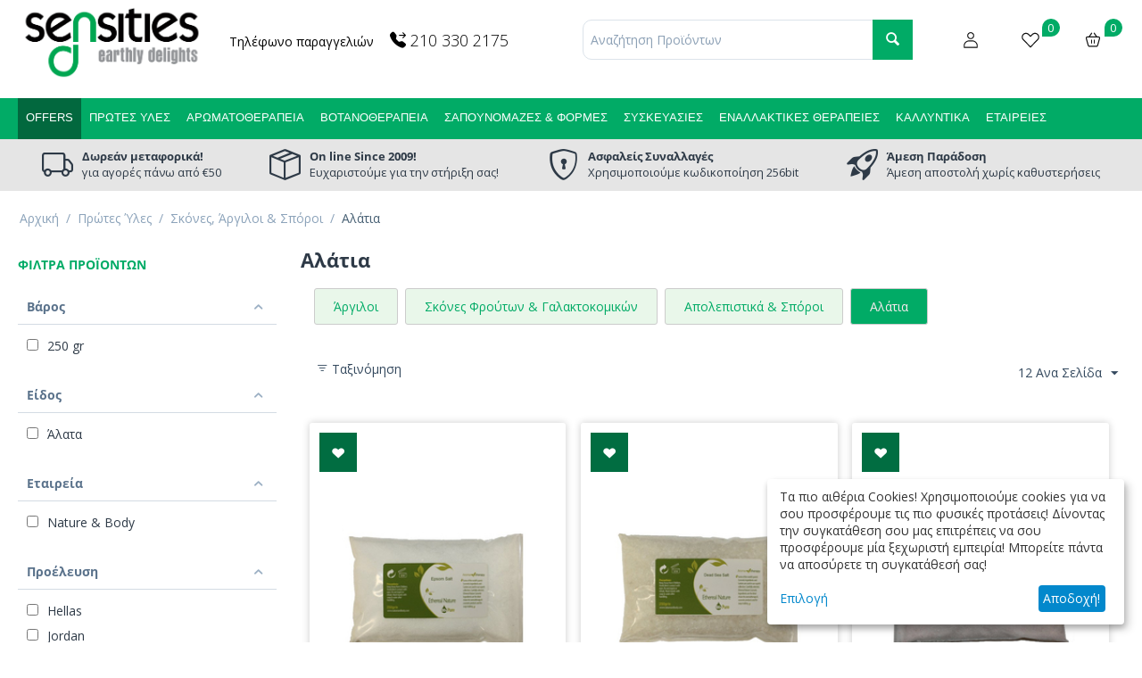

--- FILE ---
content_type: text/html; charset=utf-8
request_url: https://www.sensities.com/protes-yles/skones-argiloi-sporoi/alatia?display=grid
body_size: 26056
content:
<!DOCTYPE html>
<html 
    lang="el"
    dir="ltr"
    class=" "
>
<head>
    <!-- Google Tag Manager -->
    <script data-no-defer>
    /*
    (function(w,d,s,l,i){ w[l]=w[l]||[];w[l].push({ 'gtm.start':
        new Date().getTime(),event:'gtm.js'});var f=d.getElementsByTagName(s)[0],
                j=d.createElement(s),dl=l!='dataLayer'?'&l='+l:'';j.async=true;j.src=
                'https://www.googletagmanager.com/gtm.js?id='+i+dl;f.parentNode.insertBefore(j,f);
                })(window,document,'script','dataLayer','GTM-TBP99RZS');
                */
                </script>
    <!-- End Google Tag Manager -->




    <script>
        // Facebook Pixel
        !function(f,b,e,v,n,t,s){ if(f.fbq)return;n=f.fbq=function(){ n.callMethod?
        n.callMethod.apply(n,arguments):n.queue.push(arguments)};if(!f._fbq)f._fbq=n;
            n.push=n;n.loaded=!0;n.version='2.0';n.queue=[];t=b.createElement(e);t.async=!0;
            t.src=v;s=b.getElementsByTagName(e)[0];s.parentNode.insertBefore(t,s)}(window,
                document,'script','https://connect.facebook.net/en_US/fbevents.js');

        fbq('init', '1721434951452099');
        fbq('track', "PageView");
    </script>




    <script data-no-defer>
        (function(a,b,c,d,e,f,g){ a['SkroutzAnalyticsObject']=e;a[e]= a[e] || function(){
            (a[e].q = a[e].q || []).push(arguments);};f=b.createElement(c);f.async=true;
            f.src=d;g=b.getElementsByTagName(c)[0];g.parentNode.insertBefore(f,g);
        })(window,document,'script','https://skroutza.skroutz.gr/skroutza.min.js','skroutz_analytics');

        skroutz_analytics('session', 'connect', 'SA-8781-4510');
    </script>

    <title>Πρώτες Ύλες :: Σκόνες, Άργιλοι &amp; Σπόροι :: Αλάτια</title>
<base href="https://www.sensities.com/" />
<meta http-equiv="Content-Type" content="text/html; charset=utf-8" data-ca-mode="free" />
<meta name="viewport" content="initial-scale=1.0, width=device-width" />
<meta name="description" content="" />

<meta name="keywords" content="" />
<meta name="format-detection" content="telephone=no">

            <link rel="canonical" href="https://www.sensities.com/protes-yles/skones-argiloi-sporoi/alatia/" />
            


    <link href="https://www.sensities.com/images/logos/15/favicon-32x32.png" rel="shortcut icon" type="image/png" />

<link rel="preload" crossorigin="anonymous" as="font" href="https://www.sensities.com/design/themes/responsive/media/fonts/opensans.woff?1765810562" type="font/woff" />
<link type="text/css" rel="stylesheet" href="https://www.sensities.com/var/cache/misc/assets/design/themes/bright_theme/css/standalone.88e0be4a41adf12cc593c6339fb430661765810560.css?1765810560" />    <link rel="stylesheet" href="/styles.css?v=527">
        <link rel="preconnect" href="https://fonts.googleapis.com">
    <link rel="preconnect" href="https://fonts.gstatic.com" crossorigin>
    <link href="https://fonts.googleapis.com/css2?family=Open+Sans:ital,wght@0,300..800;1,300..800&display=swap" rel="stylesheet">

        

    

<script

    type="text/plain" data-type="application/javascript" data-name="google_tag_manager"
    src="https://www.googletagmanager.com/gtag/js?id=G-C9PRTQ1551"
    data-no-defer
></script>
<script type="text/plain" data-type="application/javascript" data-name="google_tag_manager" data-no-defer>
    // Global site tag (gtag.js) - Google Analytics
    window.dataLayer = window.dataLayer || [];

    function gtag() {
        dataLayer.push(arguments);
    }

    gtag('js', new Date());
    gtag('config', 'G-C9PRTQ1551');
</script>

<!-- Inline script moved to the bottom of the page -->
    <script 
        data-no-defer
        type="text/javascript"
        src="https://www.sensities.com/var/files/gdpr/klaro/config.js">
    </script>
    <script 
        data-no-defer
        data-klaro-config="klaroConfig"
        data-config="klaroConfig"
        type="text/javascript"
        src="https://www.sensities.com/js/addons/gdpr/lib/klaro.js">
    </script>
    <link rel="stylesheet" href="https://cdn.jsdelivr.net/npm/bootstrap-icons@1.11.3/font/bootstrap-icons.min.css">

    <script type="speculationrules">
        {
          "prerender": [
            {
              "where": {
                "href_matches": "/*"
              },
              "eagerness": "moderate"
            }
          ]
        }
    </script>
        <script src="https://cdn.jsdelivr.net/npm/sweetalert2@11"></script>
    </head>

<body class="ctrl_categories mode_view">
<!-- Google Tag Manager (noscript) -->
<noscript><iframe src="https://www.googletagmanager.com/ns.html?id=GTM-TBP99RZS"
                  height="0" width="0" style="display:none;visibility:hidden"></iframe></noscript>
<!-- End Google Tag Manager (noscript) -->
            <div id="eg_offcanvas">
    <div class="eg_offcanvas_header">
        
                <a href="https://www.sensities.com/" title="">
                        <img src="/images/logos/15/logo_black.png" alt="Sensities.com">

                    </a>
                <span onclick="jQuery('body').removeClass('offcanvas_open')">&times</span>
    </div>
    <div class="eg_offcanvas_body">

        <h4>ΑΝΑΖΗΤΗΣΗ</h4>
        <div class="ty-search-block">
    <form action="https://www.sensities.com/" name="search_form" method="get">
        <input type="hidden" name="match" value="all" />
        <input type="hidden" name="subcats" value="Y" />
        <input type="hidden" name="pcode_from_q" value="Y" />
        <input type="hidden" name="pshort" value="Y" />
        <input type="hidden" name="pfull" value="Y" />
        <input type="hidden" name="pname" value="Y" />
        <input type="hidden" name="pkeywords" value="Y" />
        <input type="hidden" name="search_performed" value="Y" />


        
        <input type="text" name="q" value="" id="search_input" title="Αναζήτηση Προϊόντων" class="ty-search-block__input cm-hint" /><button title="Αναζήτηση" class="ty-search-magnifier" type="submit"><span 
        class="ty-icon ty-icon-search"
                                    ></span></button>
<input type="hidden" name="dispatch" value="products.search" />

        
    </form>
</div>

        <h4>ΚΑΤΗΓΟΡΙΕΣ</h4>
                <ul >

            <li style="position: relative" class="ty-menu__item_mob cm-menu-item-responsive  menu-level-"><div class="ty-menu__submenu-item-header offers-link ">
                    <a  href="https://www.sensities.com/index.php?dispatch=products.on_sale" class="ty-menu__item-link">
                        OFFERS
                    </a>
                </div></li>
            <li style="position: relative" class="ty-menu__item_mob cm-menu-item-responsive dropdown-vertical__dir ty-menu__item-active menu-level-"><div class="ty-menu__item-toggle visible-phone cm-responsive-menu-toggle"><i class="bi bi-caret-down-fill"></i></div><div class="ty-menu__item-arrow hidden-phone"><span 
        class="ty-icon ty-icon-right-open"
                                    ></span><span 
        class="ty-icon ty-icon-left-open"
                                    ></span></div><div class="ty-menu__submenu-item-header"><a href="https://www.sensities.com/protes-yles/"  class="ty-menu__item-link">Πρώτες Ύλες</a></div><div class="ty-menu__submenu"><ul class="ty-menu__submenu-items cm-responsive-menu-submenu"><li style="position: relative" class="ty-menu__item_mob cm-menu-item-responsive  menu-level-1"><div class="ty-menu__submenu-item-header"><a href="https://www.sensities.com/protes-yles/protes-yles-kallyntikon/"  class="ty-menu__item-link">Πρώτες Ύλες Καλλυντικών</a></div></li>
<li style="position: relative" class="ty-menu__item_mob cm-menu-item-responsive  menu-level-1"><div class="ty-menu__submenu-item-header"><a href="https://www.sensities.com/protes-yles/protes-yles-sapounion/"  class="ty-menu__item-link">Πρώτες Ύλες Σαπουνιών</a></div></li>
<li style="position: relative" class="ty-menu__item_mob cm-menu-item-responsive  ty-menu__item-active menu-level-1"><div class="ty-menu__submenu-item-header"><a href="https://www.sensities.com/protes-yles/skones-argiloi-sporoi/"  class="ty-menu__item-link">Σκόνες, Άργιλοι &amp; Σπόροι</a></div></li>
<li style="position: relative" class="ty-menu__item_mob cm-menu-item-responsive  menu-level-1"><div class="ty-menu__submenu-item-header"><a href="https://www.sensities.com/protes-yles/protes-yles-makigiaz/"  class="ty-menu__item-link">Πρώτες  Ύλες Μακιγιάζ</a></div></li>
<li style="position: relative" class="ty-menu__item_mob cm-menu-item-responsive  menu-level-1"><div class="ty-menu__submenu-item-header"><a href="https://www.sensities.com/protes-yles/protes-yles-gia-keria-kai-reed-diffuser/"  class="ty-menu__item-link">Πρώτες Ύλες για Κεριά και Reed Diffuser</a></div></li>
<li style="position: relative" class="ty-menu__item_mob cm-menu-item-responsive  menu-level-1"><div class="ty-menu__submenu-item-header"><a href="https://www.sensities.com/protes-yles/protes-yles-gia-kataskeves-diy/"  class="ty-menu__item-link">Πρώτες Ύλες για κατασκευές DIY</a></div></li>

</ul></div></li>
<li style="position: relative" class="ty-menu__item_mob cm-menu-item-responsive dropdown-vertical__dir menu-level-"><div class="ty-menu__item-toggle visible-phone cm-responsive-menu-toggle"><i class="bi bi-caret-down-fill"></i></div><div class="ty-menu__item-arrow hidden-phone"><span 
        class="ty-icon ty-icon-right-open"
                                    ></span><span 
        class="ty-icon ty-icon-left-open"
                                    ></span></div><div class="ty-menu__submenu-item-header"><a href="https://www.sensities.com/aromatotherapeia/"  class="ty-menu__item-link">Αρωματοθεραπεία</a></div><div class="ty-menu__submenu"><ul class="ty-menu__submenu-items cm-responsive-menu-submenu"><li style="position: relative" class="ty-menu__item_mob cm-menu-item-responsive  menu-level-1"><div class="ty-menu__submenu-item-header"><a href="https://www.sensities.com/aromatotherapeia/aitheria-elaia-meigmata/"  class="ty-menu__item-link">Αιθέρια Έλαια &amp; Μείγματα</a></div></li>
<li style="position: relative" class="ty-menu__item_mob cm-menu-item-responsive  menu-level-1"><div class="ty-menu__submenu-item-header"><a href="https://www.sensities.com/aromatotherapeia/elaia-vasis/"  class="ty-menu__item-link">Έλαια Βάσης</a></div></li>
<li style="position: relative" class="ty-menu__item_mob cm-menu-item-responsive  menu-level-1"><div class="ty-menu__submenu-item-header"><a href="https://www.sensities.com/aromatotherapeia/anthonera/"  class="ty-menu__item-link">Ανθόνερα</a></div></li>
<li style="position: relative" class="ty-menu__item_mob cm-menu-item-responsive  menu-level-1"><div class="ty-menu__submenu-item-header"><a href="https://www.sensities.com/aromatotherapeia/aromatismos-xorou/"  class="ty-menu__item-link">Αρωματισμός Χώρου</a></div></li>
<li style="position: relative" class="ty-menu__item_mob cm-menu-item-responsive  menu-level-1"><div class="ty-menu__submenu-item-header"><a href="https://www.sensities.com/aromatotherapeia/axesouar-aromatotherapeias/"  class="ty-menu__item-link">Αξεσουάρ Αρωματοθεραπείας</a></div></li>
<li style="position: relative" class="ty-menu__item_mob cm-menu-item-responsive  menu-level-1"><div class="ty-menu__submenu-item-header"><a href="https://www.sensities.com/aromatotherapeia/ekptotikes-syntages/"  class="ty-menu__item-link">Εκπτωτικές Συνταγές</a></div></li>
<li style="position: relative" class="ty-menu__item_mob cm-menu-item-responsive  menu-level-1"><div class="ty-menu__submenu-item-header"><a href="https://www.sensities.com/aromatotherapeia/voutyra/"  class="ty-menu__item-link">Βούτυρα</a></div></li>
<li style="position: relative" class="ty-menu__item_mob cm-menu-item-responsive  menu-level-1"><div class="ty-menu__submenu-item-header"><a href="https://www.sensities.com/aromatotherapeia/keria/"  class="ty-menu__item-link">Κεριά</a></div></li>
<li style="position: relative" class="ty-menu__item_mob cm-menu-item-responsive  menu-level-1"><div class="ty-menu__submenu-item-header"><a href="https://www.sensities.com/aromatotherapeia/seminaria/"  class="ty-menu__item-link">Σεμινάρια</a></div></li>

</ul></div></li>
<li style="position: relative" class="ty-menu__item_mob cm-menu-item-responsive dropdown-vertical__dir menu-level-"><div class="ty-menu__item-toggle visible-phone cm-responsive-menu-toggle"><i class="bi bi-caret-down-fill"></i></div><div class="ty-menu__item-arrow hidden-phone"><span 
        class="ty-icon ty-icon-right-open"
                                    ></span><span 
        class="ty-icon ty-icon-left-open"
                                    ></span></div><div class="ty-menu__submenu-item-header"><a href="https://www.sensities.com/votanotherapeia/"  class="ty-menu__item-link">Βοτανοθεραπεία</a></div><div class="ty-menu__submenu"><ul class="ty-menu__submenu-items cm-responsive-menu-submenu"><li style="position: relative" class="ty-menu__item_mob cm-menu-item-responsive  menu-level-1"><div class="ty-menu__submenu-item-header"><a href="https://www.sensities.com/votanotherapeia/apoxiramena-votana/"  class="ty-menu__item-link">Αποξηραμένα Βότανα</a></div></li>
<li style="position: relative" class="ty-menu__item_mob cm-menu-item-responsive  menu-level-1"><div class="ty-menu__submenu-item-header"><a href="https://www.sensities.com/votanotherapeia/vammata-votanon/"  class="ty-menu__item-link">Βάμματα Βοτάνων</a></div></li>
<li style="position: relative" class="ty-menu__item_mob cm-menu-item-responsive  menu-level-1"><div class="ty-menu__submenu-item-header"><a href="https://www.sensities.com/votanotherapeia/ekxylismata-votanon/"  class="ty-menu__item-link">Εκχυλίσματα Βοτάνων</a></div></li>
<li style="position: relative" class="ty-menu__item_mob cm-menu-item-responsive  menu-level-1"><div class="ty-menu__submenu-item-header"><a href="https://www.sensities.com/votanotherapeia/migmata-vammaton/"  class="ty-menu__item-link">Μίγματα Βαμμάτων</a></div></li>

</ul></div></li>
<li style="position: relative" class="ty-menu__item_mob cm-menu-item-responsive dropdown-vertical__dir menu-level-"><div class="ty-menu__item-toggle visible-phone cm-responsive-menu-toggle"><i class="bi bi-caret-down-fill"></i></div><div class="ty-menu__item-arrow hidden-phone"><span 
        class="ty-icon ty-icon-right-open"
                                    ></span><span 
        class="ty-icon ty-icon-left-open"
                                    ></span></div><div class="ty-menu__submenu-item-header"><a href="https://www.sensities.com/sapounomazes-formes/"  class="ty-menu__item-link">Σαπουνόμαζες &amp; Φόρμες</a></div><div class="ty-menu__submenu"><ul class="ty-menu__submenu-items cm-responsive-menu-submenu"><li style="position: relative" class="ty-menu__item_mob cm-menu-item-responsive  menu-level-1"><div class="ty-menu__submenu-item-header"><a href="https://www.sensities.com/sapounomazes-formes/vaseis-sapounion/"  class="ty-menu__item-link">Βάσεις Σαπουνιών</a></div></li>
<li style="position: relative" class="ty-menu__item_mob cm-menu-item-responsive  menu-level-1"><div class="ty-menu__submenu-item-header"><a href="https://www.sensities.com/sapounomazes-formes/formes-silikonis/"  class="ty-menu__item-link">Φόρμες Σιλικόνης</a></div></li>

</ul></div></li>
<li style="position: relative" class="ty-menu__item_mob cm-menu-item-responsive dropdown-vertical__dir menu-level-"><div class="ty-menu__item-toggle visible-phone cm-responsive-menu-toggle"><i class="bi bi-caret-down-fill"></i></div><div class="ty-menu__item-arrow hidden-phone"><span 
        class="ty-icon ty-icon-right-open"
                                    ></span><span 
        class="ty-icon ty-icon-left-open"
                                    ></span></div><div class="ty-menu__submenu-item-header"><a href="https://www.sensities.com/syskevasies/"  class="ty-menu__item-link">Συσκευασίες</a></div><div class="ty-menu__submenu"><ul class="ty-menu__submenu-items cm-responsive-menu-submenu"><li style="position: relative" class="ty-menu__item_mob cm-menu-item-responsive  menu-level-1"><div class="ty-menu__submenu-item-header"><a href="https://www.sensities.com/syskevasies/vaza/"  class="ty-menu__item-link">Βάζα</a></div></li>
<li style="position: relative" class="ty-menu__item_mob cm-menu-item-responsive  menu-level-1"><div class="ty-menu__submenu-item-header"><a href="https://www.sensities.com/syskevasies/mpoukalia/"  class="ty-menu__item-link">Μπουκάλια</a></div></li>
<li style="position: relative" class="ty-menu__item_mob cm-menu-item-responsive  menu-level-1"><div class="ty-menu__submenu-item-header"><a href="https://www.sensities.com/syskevasies/airless-pumps-solinaria/"  class="ty-menu__item-link">Airless pumps &amp; Σωληνάρια</a></div></li>
<li style="position: relative" class="ty-menu__item_mob cm-menu-item-responsive  menu-level-1"><div class="ty-menu__submenu-item-header"><a href="https://www.sensities.com/syskevasies/syskevasies-makigiaz/"  class="ty-menu__item-link">Συσκευασίες Μακιγιάζ</a></div></li>
<li style="position: relative" class="ty-menu__item_mob cm-menu-item-responsive  menu-level-1"><div class="ty-menu__submenu-item-header"><a href="https://www.sensities.com/syskevasies/roll-on/"  class="ty-menu__item-link">Roll On</a></div></li>

</ul></div></li>
<li style="position: relative" class="ty-menu__item_mob cm-menu-item-responsive dropdown-vertical__dir menu-level-"><div class="ty-menu__item-toggle visible-phone cm-responsive-menu-toggle"><i class="bi bi-caret-down-fill"></i></div><div class="ty-menu__item-arrow hidden-phone"><span 
        class="ty-icon ty-icon-right-open"
                                    ></span><span 
        class="ty-icon ty-icon-left-open"
                                    ></span></div><div class="ty-menu__submenu-item-header"><a href="https://www.sensities.com/enallaktikes-therapeies/"  class="ty-menu__item-link">Εναλλακτικές Θεραπείες</a></div><div class="ty-menu__submenu"><ul class="ty-menu__submenu-items cm-responsive-menu-submenu"><li style="position: relative" class="ty-menu__item_mob cm-menu-item-responsive  menu-level-1"><div class="ty-menu__submenu-item-header"><a href="https://www.sensities.com/enallaktikes-therapeies/anthoiamata/"  class="ty-menu__item-link">Ανθοϊάματα</a></div></li>
<li style="position: relative" class="ty-menu__item_mob cm-menu-item-responsive  menu-level-1"><div class="ty-menu__submenu-item-header"><a href="https://www.sensities.com/enallaktikes-therapeies/krystallotherapeia/"  class="ty-menu__item-link">Κρυσταλλοθεραπεία</a></div></li>
<li style="position: relative" class="ty-menu__item_mob cm-menu-item-responsive  menu-level-1"><div class="ty-menu__submenu-item-header"><a href="https://www.sensities.com/enallaktikes-therapeies/kremastoi-aromatistes/"  class="ty-menu__item-link">Κρεμαστοί Αρωματιστές</a></div></li>
<li style="position: relative" class="ty-menu__item_mob cm-menu-item-responsive  menu-level-1"><div class="ty-menu__submenu-item-header"><a href="https://www.sensities.com/enallaktikes-therapeies/vitastrips/"  class="ty-menu__item-link">Συμπληρώματα</a></div></li>
<li style="position: relative" class="ty-menu__item_mob cm-menu-item-responsive  menu-level-1"><div class="ty-menu__submenu-item-header"><a href="https://www.sensities.com/enallaktikes-therapeies/zodiac-heaven/"  class="ty-menu__item-link">Zodiac Heaven</a></div></li>
<li style="position: relative" class="ty-menu__item_mob cm-menu-item-responsive  menu-level-1"><div class="ty-menu__submenu-item-header"><a href="https://www.sensities.com/enallaktikes-therapeies/kosmimata-cherry-anthie/"  class="ty-menu__item-link">Κοσμήματα Cherry Anthie</a></div></li>

</ul></div></li>
<li style="position: relative" class="ty-menu__item_mob cm-menu-item-responsive dropdown-vertical__dir menu-level-"><div class="ty-menu__item-toggle visible-phone cm-responsive-menu-toggle"><i class="bi bi-caret-down-fill"></i></div><div class="ty-menu__item-arrow hidden-phone"><span 
        class="ty-icon ty-icon-right-open"
                                    ></span><span 
        class="ty-icon ty-icon-left-open"
                                    ></span></div><div class="ty-menu__submenu-item-header"><a href="https://www.sensities.com/kallyntika/"  class="ty-menu__item-link">Καλλυντικά</a></div><div class="ty-menu__submenu"><ul class="ty-menu__submenu-items cm-responsive-menu-submenu"><li style="position: relative" class="ty-menu__item_mob cm-menu-item-responsive  menu-level-1"><div class="ty-menu__submenu-item-header"><a href="https://www.sensities.com/kallyntika/peripoiisi-prosopou/"  class="ty-menu__item-link">Περιποίηση Προσώπου</a></div></li>
<li style="position: relative" class="ty-menu__item_mob cm-menu-item-responsive  menu-level-1"><div class="ty-menu__submenu-item-header"><a href="https://www.sensities.com/kallyntika/peripoiisi-somatos/"  class="ty-menu__item-link">Περιποίηση Σώματος</a></div></li>
<li style="position: relative" class="ty-menu__item_mob cm-menu-item-responsive  menu-level-1"><div class="ty-menu__submenu-item-header"><a href="https://www.sensities.com/kallyntika/peripoiisi-mallion/"  class="ty-menu__item-link">Περιποίηση Μαλλιών</a></div></li>
<li style="position: relative" class="ty-menu__item_mob cm-menu-item-responsive  menu-level-1"><div class="ty-menu__submenu-item-header"><a href="https://www.sensities.com/kallyntika/sapounia/"  class="ty-menu__item-link">Σαπούνια</a></div></li>
<li style="position: relative" class="ty-menu__item_mob cm-menu-item-responsive  menu-level-1"><div class="ty-menu__submenu-item-header"><a href="https://www.sensities.com/kallyntika/peripoiisi-gia-ton-antra-kai-to-moro/"  class="ty-menu__item-link">Περιποίηση για τον Άντρα και το Μωρό</a></div></li>
<li style="position: relative" class="ty-menu__item_mob cm-menu-item-responsive  menu-level-1"><div class="ty-menu__submenu-item-header"><a href="https://www.sensities.com/kallyntika/kallyntika-vasis/"  class="ty-menu__item-link">Καλλυντικά Βάσης</a></div></li>
<li style="position: relative" class="ty-menu__item_mob cm-menu-item-responsive  menu-level-1"><div class="ty-menu__submenu-item-header"><a href="https://www.sensities.com/kallyntika/aromata-feromones/"  class="ty-menu__item-link">Αρώματα &amp; Φερομόνες</a></div></li>
<li style="position: relative" class="ty-menu__item_mob cm-menu-item-responsive  menu-level-1"><div class="ty-menu__submenu-item-header"><a href="https://www.sensities.com/kallyntika/therapeutika-proionta/"  class="ty-menu__item-link">Θεραπευτικά Προϊόντα</a></div></li>

</ul></div></li>
<li style="position: relative" class="ty-menu__item_mob cm-menu-item-responsive dropdown-vertical__dir menu-level-"><div class="ty-menu__item-toggle visible-phone cm-responsive-menu-toggle"><i class="bi bi-caret-down-fill"></i></div><div class="ty-menu__item-arrow hidden-phone"><span 
        class="ty-icon ty-icon-right-open"
                                    ></span><span 
        class="ty-icon ty-icon-left-open"
                                    ></span></div><div class="ty-menu__submenu-item-header"><a href="https://www.sensities.com/etaireies/"  class="ty-menu__item-link">Εταιρείες</a></div><div class="ty-menu__submenu"><ul class="ty-menu__submenu-items cm-responsive-menu-submenu"><li style="position: relative" class="ty-menu__item_mob cm-menu-item-responsive  menu-level-1"><div class="ty-menu__submenu-item-header"><a href="https://www.sensities.com/etaireies/aetheleon/"  class="ty-menu__item-link">Aetheleon</a></div></li>
<li style="position: relative" class="ty-menu__item_mob cm-menu-item-responsive  menu-level-1"><div class="ty-menu__submenu-item-header"><a href="https://www.sensities.com/etaireies/aloe-colors/"  class="ty-menu__item-link">Aloe Colors</a></div></li>
<li style="position: relative" class="ty-menu__item_mob cm-menu-item-responsive  menu-level-1"><div class="ty-menu__submenu-item-header"><a href="https://www.sensities.com/etaireies/ancient-wisdom/"  class="ty-menu__item-link">Ancient Wisdom</a></div></li>
<li style="position: relative" class="ty-menu__item_mob cm-menu-item-responsive  menu-level-1"><div class="ty-menu__submenu-item-header"><a href="https://www.sensities.com/etaireies/andro-vita/"  class="ty-menu__item-link">Andro Vita</a></div></li>
<li style="position: relative" class="ty-menu__item_mob cm-menu-item-responsive  menu-level-1"><div class="ty-menu__submenu-item-header"><a href="https://www.sensities.com/etaireies/apiarium/"  class="ty-menu__item-link">Apiarium</a></div></li>
<li style="position: relative" class="ty-menu__item_mob cm-menu-item-responsive  menu-level-1"><div class="ty-menu__submenu-item-header"><a href="https://www.sensities.com/etaireies/bioearth/"  class="ty-menu__item-link">Bioearth</a></div></li>
<li style="position: relative" class="ty-menu__item_mob cm-menu-item-responsive  menu-level-1"><div class="ty-menu__submenu-item-header"><a href="https://www.sensities.com/etaireies/bioleon/"  class="ty-menu__item-link">Bioleon</a></div></li>
<li style="position: relative" class="ty-menu__item_mob cm-menu-item-responsive  menu-level-1"><div class="ty-menu__submenu-item-header"><a href="https://www.sensities.com/etaireies/biosanto/"  class="ty-menu__item-link">Biosanto</a></div></li>
<li style="position: relative" class="ty-menu__item_mob cm-menu-item-responsive  menu-level-1"><div class="ty-menu__submenu-item-header"><a href="https://www.sensities.com/etaireies/blossom-beauty/"  class="ty-menu__item-link">Blossom Beauty</a></div></li>
<li style="position: relative" class="ty-menu__item_mob cm-menu-item-responsive  menu-level-1"><div class="ty-menu__submenu-item-header"><a href="https://www.sensities.com/etaireies/cherry-anthie/"  class="ty-menu__item-link">Cherry Anthie</a></div></li>
<li style="position: relative" class="ty-menu__item_mob cm-menu-item-responsive  menu-level-1"><div class="ty-menu__submenu-item-header"><a href="https://www.sensities.com/etaireies/cosmogent/"  class="ty-menu__item-link">Cosmogent</a></div></li>
<li style="position: relative" class="ty-menu__item_mob cm-menu-item-responsive  menu-level-1"><div class="ty-menu__submenu-item-header"><a href="https://www.sensities.com/etaireies/dakri/"  class="ty-menu__item-link">Dakri</a></div></li>
<li style="position: relative" class="ty-menu__item_mob cm-menu-item-responsive  menu-level-1"><div class="ty-menu__submenu-item-header"><a href="https://www.sensities.com/etaireies/disoline-elixirio/"  class="ty-menu__item-link">Disoline Elixirio</a></div></li>
<li style="position: relative" class="ty-menu__item_mob cm-menu-item-responsive  menu-level-1"><div class="ty-menu__submenu-item-header"><a href="https://www.sensities.com/etaireies/erbagil/"  class="ty-menu__item-link">Erbagil</a></div></li>
<li style="position: relative" class="ty-menu__item_mob cm-menu-item-responsive  menu-level-1"><div class="ty-menu__submenu-item-header"><a href="https://www.sensities.com/etaireies/grizo-prasino/"  class="ty-menu__item-link">Grizo &amp; Prasino</a></div></li>
<li style="position: relative" class="ty-menu__item_mob cm-menu-item-responsive  menu-level-1"><div class="ty-menu__submenu-item-header"><a href="https://www.sensities.com/etaireies/haut-segala/"  class="ty-menu__item-link">Haut Segala</a></div></li>
<li style="position: relative" class="ty-menu__item_mob cm-menu-item-responsive  menu-level-1"><div class="ty-menu__submenu-item-header"><a href="https://www.sensities.com/etaireies/health-trade/"  class="ty-menu__item-link">Health Trade</a></div></li>
<li style="position: relative" class="ty-menu__item_mob cm-menu-item-responsive  menu-level-1"><div class="ty-menu__submenu-item-header"><a href="https://www.sensities.com/etaireies/hot-austria/"  class="ty-menu__item-link">Hot Austria</a></div></li>
<li style="position: relative" class="ty-menu__item_mob cm-menu-item-responsive  menu-level-1"><div class="ty-menu__submenu-item-header"><a href="https://www.sensities.com/etaireies/ikaria-nature/"  class="ty-menu__item-link">Ikaria Nature</a></div></li>
<li style="position: relative" class="ty-menu__item_mob cm-menu-item-responsive  menu-level-1"><div class="ty-menu__submenu-item-header"><a href="https://www.sensities.com/etaireies/innobiz/"  class="ty-menu__item-link">Innobiz</a></div></li>
<li style="position: relative" class="ty-menu__item_mob cm-menu-item-responsive  menu-level-1"><div class="ty-menu__submenu-item-header"><a href="https://www.sensities.com/etaireies/laurus-nobilis/"  class="ty-menu__item-link">Laurus Nobilis</a></div></li>
<li style="position: relative" class="ty-menu__item_mob cm-menu-item-responsive  menu-level-1"><div class="ty-menu__submenu-item-header"><a href="https://www.sensities.com/etaireies/life-secrets/"  class="ty-menu__item-link">Life Secrets</a></div></li>
<li style="position: relative" class="ty-menu__item_mob cm-menu-item-responsive  menu-level-1"><div class="ty-menu__submenu-item-header"><a href="https://www.sensities.com/etaireies/macrovita/"  class="ty-menu__item-link">Macrovita</a></div></li>
<li style="position: relative" class="ty-menu__item_mob cm-menu-item-responsive  menu-level-1"><div class="ty-menu__submenu-item-header"><a href="https://www.sensities.com/etaireies/melira/"  class="ty-menu__item-link">Melira</a></div></li>
<li style="position: relative" class="ty-menu__item_mob cm-menu-item-responsive  menu-level-1"><div class="ty-menu__submenu-item-header"><a href="https://www.sensities.com/etaireies/mineral-beauty-system/"  class="ty-menu__item-link">Mineral Beauty System</a></div></li>
<li style="position: relative" class="ty-menu__item_mob cm-menu-item-responsive  menu-level-1"><div class="ty-menu__submenu-item-header"><a href="https://www.sensities.com/etaireies/mira-france/"  class="ty-menu__item-link">Mira France</a></div></li>
<li style="position: relative" class="ty-menu__item_mob cm-menu-item-responsive  menu-level-1"><div class="ty-menu__submenu-item-header"><a href="https://www.sensities.com/etaireies/my-bee/"  class="ty-menu__item-link">My Bee</a></div></li>
<li style="position: relative" class="ty-menu__item_mob cm-menu-item-responsive  menu-level-1"><div class="ty-menu__submenu-item-header"><a href="https://www.sensities.com/etaireies/olivaloe/"  class="ty-menu__item-link">OlivAloe</a></div></li>
<li style="position: relative" class="ty-menu__item_mob cm-menu-item-responsive  menu-level-1"><div class="ty-menu__submenu-item-header"><a href="https://www.sensities.com/etaireies/olivellenic-organics/"  class="ty-menu__item-link">Olivellenic Organics</a></div></li>
<li style="position: relative" class="ty-menu__item_mob cm-menu-item-responsive  menu-level-1"><div class="ty-menu__submenu-item-header"><a href="https://www.sensities.com/etaireies/for-pelion/"  class="ty-menu__item-link">P for Pelion</a></div></li>
<li style="position: relative" class="ty-menu__item_mob cm-menu-item-responsive  menu-level-1"><div class="ty-menu__submenu-item-header"><a href="https://www.sensities.com/etaireies/propharm/"  class="ty-menu__item-link">Propharm</a></div></li>
<li style="position: relative" class="ty-menu__item_mob cm-menu-item-responsive  menu-level-1"><div class="ty-menu__submenu-item-header"><a href="https://www.sensities.com/etaireies/rizes-crete/"  class="ty-menu__item-link">Rizes Crete</a></div></li>
<li style="position: relative" class="ty-menu__item_mob cm-menu-item-responsive  menu-level-1"><div class="ty-menu__submenu-item-header"><a href="https://www.sensities.com/etaireies/ryor/"  class="ty-menu__item-link">Ryor</a></div></li>
<li style="position: relative" class="ty-menu__item_mob cm-menu-item-responsive  menu-level-1"><div class="ty-menu__submenu-item-header"><a href="https://www.sensities.com/etaireies/santorganics/"  class="ty-menu__item-link">SantOrganics</a></div></li>
<li style="position: relative" class="ty-menu__item_mob cm-menu-item-responsive  menu-level-1"><div class="ty-menu__submenu-item-header"><a href="https://www.sensities.com/etaireies/sapon-skin-care/"  class="ty-menu__item-link">Sapon Skin Care</a></div></li>
<li style="position: relative" class="ty-menu__item_mob cm-menu-item-responsive  menu-level-1"><div class="ty-menu__submenu-item-header"><a href="https://www.sensities.com/etaireies/sparoza/"  class="ty-menu__item-link">Sparoza</a></div></li>
<li style="position: relative" class="ty-menu__item_mob cm-menu-item-responsive  menu-level-1"><div class="ty-menu__submenu-item-header"><a href="https://www.sensities.com/etaireies/swede/"  class="ty-menu__item-link">Swede</a></div></li>
<li style="position: relative" class="ty-menu__item_mob cm-menu-item-responsive  menu-level-1"><div class="ty-menu__submenu-item-header"><a href="https://www.sensities.com/etaireies/terpenic-labs/"  class="ty-menu__item-link">Terpenic Labs</a></div></li>
<li style="position: relative" class="ty-menu__item_mob cm-menu-item-responsive  menu-level-1"><div class="ty-menu__submenu-item-header"><a href="https://www.sensities.com/etaireies/the-greek-perfumer/"  class="ty-menu__item-link">The Greek Perfumer</a></div></li>
<li style="position: relative" class="ty-menu__item_mob cm-menu-item-responsive  menu-level-1"><div class="ty-menu__submenu-item-header"><a href="https://www.sensities.com/etaireies/theodoros-kalotinis/"  class="ty-menu__item-link">Theodoros Kalotinis</a></div></li>
<li style="position: relative" class="ty-menu__item_mob cm-menu-item-responsive  menu-level-1"><div class="ty-menu__submenu-item-header"><a href="https://www.sensities.com/etaireies/venus-secrets-organics/"  class="ty-menu__item-link">Venus Secrets Organics</a></div></li>
<li style="position: relative" class="ty-menu__item_mob cm-menu-item-responsive  menu-level-1"><div class="ty-menu__submenu-item-header"><a href="https://www.sensities.com/etaireies/vitastrips/"  class="ty-menu__item-link">VitaStrips</a></div></li>
<li style="position: relative" class="ty-menu__item_mob cm-menu-item-responsive  menu-level-1"><div class="ty-menu__submenu-item-header"><a href="https://www.sensities.com/etaireies/avea-oliva/"  class="ty-menu__item-link">ΑΒΕΑ Oliva</a></div></li>
<li style="position: relative" class="ty-menu__item_mob cm-menu-item-responsive  menu-level-1"><div class="ty-menu__submenu-item-header"><a href="https://www.sensities.com/etaireies/amygdalea/"  class="ty-menu__item-link">Αμυγδαλέα</a></div></li>
<li style="position: relative" class="ty-menu__item_mob cm-menu-item-responsive  menu-level-1"><div class="ty-menu__submenu-item-header"><a href="https://www.sensities.com/etaireies/arkadiki-gi/"  class="ty-menu__item-link">Αρκαδική Γη</a></div></li>
<li style="position: relative" class="ty-menu__item_mob cm-menu-item-responsive  menu-level-1"><div class="ty-menu__submenu-item-header"><a href="https://www.sensities.com/etaireies/kitsos/"  class="ty-menu__item-link">Κίτσος</a></div></li>
<li style="position: relative" class="ty-menu__item_mob cm-menu-item-responsive  menu-level-1"><div class="ty-menu__submenu-item-header"><a href="https://www.sensities.com/etaireies/lesviaki-gi/"  class="ty-menu__item-link">Λεσβιακή Γη</a></div></li>
<li style="position: relative" class="ty-menu__item_mob cm-menu-item-responsive  menu-level-1"><div class="ty-menu__submenu-item-header"><a href="https://www.sensities.com/etaireies/synetairismos-kozanis/"  class="ty-menu__item-link">Συνεταιρισμός Κοζάνης</a></div></li>

</ul></div></li>

        </ul>
    </div>

    <div class="eg_offcanvas_footer">
        <h4>ΕΠΙΚΟΙΝΩΝΙΑ</h4>
        <div class="ty-wysiwyg-content"  data-ca-live-editor-object-id="1273" data-ca-live-editor-object-type="categories"><ul>
    <li><i class="bi bi-geo-alt-fill"></i> Νίκης 33, Σύνταγμα,<br>Τ.Κ. 10557, Αθήνα
</li>
    <li><i class="bi bi-telephone-forward-fill"></i> <a href="tel:2103302175">210 330 2175</a></li>
    <li><i class="bi bi-envelope-fill"></i> <a href="mailto:info@sensities.com">info@sensities.com</a></li>
    <li><i class="bi bi-clock-fill"></i> ΔΕΥ- ΠΑΡ 09:30 – 20:00, ΣΑΒ 09:30 – 18:00.</i>
</ul>

</div>

        <p class="bottom-copyright">
    &copy;
            2004 -
        
    2026 Sensities . &nbsp;
    Με &hearts; από την <a href="https://www.e-growth.gr/ecommerce">E-GROWTH</a>
</p>
    </div>
</div>
<div id="eg_offcanvas_mask" onclick="jQuery('body').removeClass('offcanvas_open')"></div>

        
        <div class="ty-tygh  " data-ca-element="mainContainer" id="tygh_container">

        <div id="ajax_overlay" class="ty-ajax-overlay"></div>
<div id="ajax_loading_box" class="ty-ajax-loading-box"></div>
        <div class="cm-notification-container notification-container">
</div>
        <div class="ty-helper-container "
                    id="tygh_main_container">
                                             

<div class="tygh-header clearfix">
                <div class="container-fluid  header-grid">
                                                
            <div class="row-fluid">                        <div class="span16  hidden-desktop d-block-row" >
                                    <div class="row-fluid">                        <div class="span16  " >
                                    <div class="tophone ">
                <div class="ty-wysiwyg-content"  data-ca-live-editor-object-id="0" data-ca-live-editor-object-type=""><div class="text-secondary text-center"><span class="h6 m-0">Τηλέφωνο παραγγελιών</span> <a class="lead text-reset text-nowrap" href="tel:+302103302175"> <i class="bi bi-telephone-forward-fill" aria-hidden="true"></i> <span class="text-white">210 330 2175</span> </a></div></div>
                    </div><div class="hidden-desktop ">
                <div class="ty-logo-container">
    
            <a href="https://www.sensities.com/" title="">
        <img class="ty-pict  ty-logo-container__image   cm-image" width="883" height="354" alt="" title="" id="det_img_1215433358" src="https://www.sensities.com/images/logos/15/logo_black.png" />

    
            </a>
    </div>

                    </div>
                            </div>
        </div>
                            </div>
        </div>                                        
            <div class="row-fluid">                        <div class="span3  top-logo-grid hidden-phone hidden-tablet" >
                                    <div class="top-logo ">
                <div class="ty-logo-container">
    
            <a href="https://www.sensities.com/" title="">
        <img class="ty-pict  ty-logo-container__image   cm-image" width="883" height="354" alt="" title="" id="det_img_1215433358" src="https://www.sensities.com/images/logos/15/logo_black.png" />

    
            </a>
    </div>

                    </div>
                            </div>
                                                
                                    <div class="span5  ty-cr-content-grid hidden-phone hidden-tablet" >
                                    <div class="tophonedesk ty-float-left">
                <div class="ty-wysiwyg-content"  data-ca-live-editor-object-id="0" data-ca-live-editor-object-type=""><div class="text-secondary text-center"><span class="h6 m-0">Τηλέφωνο παραγγελιών</span> <a class="lead text-reset text-nowrap" href="tel:+302103302175"> <i class="bi bi-telephone-forward-fill" aria-hidden="true"></i> <span class="text-white">210 330 2175</span> </a></div></div>
                    </div>
                            </div>
                                                
                                    <div class="span5  hidden-phone hidden-tablet" >
                                    <div class="top-search ">
                <div class="ty-search-block">
    <form action="https://www.sensities.com/" name="search_form" method="get">
        <input type="hidden" name="match" value="all" />
        <input type="hidden" name="subcats" value="Y" />
        <input type="hidden" name="pcode_from_q" value="Y" />
        <input type="hidden" name="pshort" value="N" />
        <input type="hidden" name="pfull" value="N" />
        <input type="hidden" name="pname" value="Y" />
        <input type="hidden" name="pkeywords" value="N" />
        <input type="hidden" name="search_performed" value="Y" />

                    
        

        <input type="text" name="q" value="" id="search_input" title="Αναζήτηση Προϊόντων" class="ty-search-block__input cm-hint" /><button title="Αναζήτηση" class="ty-search-magnifier" type="submit"><span 
        class="ty-icon ty-icon-search"
                                    ></span></button>
<input type="hidden" name="dispatch" value="products.search" />

        
    </form>
</div>

                    </div>
                            </div>
                                                
                                    <div class="span3  cart-grid" >
                                    <div class="top-cart-content ty-float-right">
                    <div class="ty-dropdown-box" id="cart_status_8">
        <div id="sw_dropdown_8" class="ty-dropdown-box__title cm-combination">
            <div id="cart-count">0</div>
            <a href="https://www.sensities.com/cart/">
                                                    <img src="/gfx/cart.svg" alt="Καλάθι αγορών">
                                                                                                                                                                                                                        
            </a>
        </div>
        <div id="dropdown_8" class="cm-popup-box ty-dropdown-box__content ty-dropdown-box__content--cart hidden">
                            <div class="cm-cart-content cm-cart-content-thumb cm-cart-content-delete">
                    <div class="ty-cart-items">
                                                    <div class="ty-cart-items__empty ty-center">Το καλάθι είναι άδειο</div>
                                            </div>

                    
                                            <div class="cm-cart-buttons ty-cart-content__buttons buttons-container hidden">
                            <div class="ty-float-left">
                                <a href="https://www.sensities.com/cart/" rel="nofollow" class="ty-btn ty-btn__secondary">Στο Καλάθι</a>
                            </div>
                                                            <div class="ty-float-right">
                                                
 
    <a href="https://www.sensities.com/checkout/"  class="ty-btn ty-btn__primary " >Ταμείο</a>
                                </div>
                                                    </div>
                    
                </div>
            
        </div>
        <!--cart_status_8--></div>


                    </div><div class=" ty-float-right">
                <div id="eg_wishlist_heart">
    <a href="https://www.sensities.com/wishlist/">
        <img src="/gfx/favorites.svg" alt="wishlist heart" />
        <span id="wishlist_count" class="empty">0</span>
    </a>
</div>
                    </div><div class="ty-dropdown-box  top-my-account ty-float-right">
        <div id="sw_dropdown_4" class="ty-dropdown-box__title cm-combination unlogged">
                                                    <a class="ty-account-info__title" href="https://www.sensities.com/profiles-update/">
                <img src="/gfx/user.svg" alt="Περιοχή χρηστών">
                                                                            </a>
        
                        
        </div>
        <div id="dropdown_4" class="cm-popup-box ty-dropdown-box__content hidden">
            
<div id="account_info_4">
        <ul class="ty-account-info">
                                    <li class="ty-account-info__item ty-dropdown-box__item"><a class="ty-account-info__a underlined" href="https://www.sensities.com/orders/" rel="nofollow">Παραγγελίες</a></li>
                

<li class="ty-account-info__item ty-dropdown-box__item"><a class="ty-account-info__a" href="https://www.sensities.com/wishlist/" rel="nofollow">Λίστα Αγαπημένων</a></li>    </ul>

    
    <div class="ty-account-info__buttons buttons-container">
                    <a href="https://www.sensities.com/login/?return_url=index.php%3Fdisplay%3Dgrid%26dispatch%3Dcategories.view%26category_id%3D1273" data-ca-target-id="login_block4" class="cm-dialog-opener cm-dialog-auto-size ty-btn ty-btn__secondary" rel="nofollow">Σύνδεση</a><a href="https://www.sensities.com/profiles-add/" rel="nofollow" class="ty-btn ty-btn__primary">Εγγραφή</a>
            <div  id="login_block4" class="hidden" title="Σύνδεση">
                <div class="ty-login-popup">
                    

    <div id="popup4_login_popup_form_container">
            <form name="popup4_form" action="https://www.sensities.com/" method="post" class="cm-ajax cm-ajax-full-render">
                    <input type="hidden" name="result_ids" value="popup4_login_popup_form_container" />
            <input type="hidden" name="login_block_id" value="popup4" />
            <input type="hidden" name="quick_login" value="1" />
        
        <input type="hidden" name="return_url" value="index.php?display=grid&amp;dispatch=categories.view&amp;category_id=1273" />
        <input type="hidden" name="redirect_url" value="index.php?display=grid&amp;dispatch=categories.view&amp;category_id=1273" />

        
        <div class="ty-control-group">
            <label for="login_popup4" class="ty-login__filed-label ty-control-group__label cm-required cm-trim cm-email">E-mail</label>
            <input type="text" id="login_popup4" name="user_login" size="30" value="" class="ty-login__input cm-focus" />
        </div>

        <div class="ty-control-group ty-password-forgot">
            <label for="psw_popup4" class="ty-login__filed-label ty-control-group__label ty-password-forgot__label cm-required">Κώδικός</label><a href="https://www.sensities.com/index.php?dispatch=auth.recover_password" class="ty-password-forgot__a"  tabindex="5">Ξεχάσατε τον Κωδικό;</a>
            <input type="password" id="psw_popup4" name="password" size="30" value="" class="ty-login__input" maxlength="32" />
        </div>

                    
            <div class="ty-login-reglink ty-center">
                <a class="ty-login-reglink__a" href="https://www.sensities.com/profiles-add/" rel="nofollow">Δημιουργήστε ένα Λογαριασμό</a>
            </div>
        
        
        
                    <div class="buttons-container clearfix">
                <div class="ty-float-right">
                        
     <button  class="ty-btn__login ty-btn__secondary ty-btn" type="submit" name="dispatch[auth.login]" >Σύνδεση</button>

                </div>
                <div class="ty-login__remember-me">
                    <label for="remember_me_popup4" class="ty-login__remember-me-label"><input class="checkbox" type="checkbox" name="remember_me" id="remember_me_popup4" value="Y" />Να με θυμάσαι</label>
                </div>
            </div>
        
    </form>

    <!--popup4_login_popup_form_container--></div>
                </div>
            </div>
            </div>
    <!--account_info_4--></div>

        </div>
    </div><div class="searchbtn hidden-desktop ty-float-right">
                <div class="ty-wysiwyg-content"  data-ca-live-editor-object-id="0" data-ca-live-editor-object-type=""><a href="#" onclick="jQuery('body').toggleClass('offcanvas_open');jQuery('#search_input').focus();return false">
           <i class="bi bi-search"></i>
        </a></div>
                    </div><div class="hidden-desktop mob-menu ty-float-right">
                <div class="ty-wysiwyg-content"  data-ca-live-editor-object-id="0" data-ca-live-editor-object-type=""><div id="offpanel_menu_toggle" onclick="jQuery('body').addClass('offcanvas_open')"><i class="bi bi-list"></i></div></div>
                    </div>
                            </div>
        </div>                                        
            <div class="row-fluid">                        <div class="span16  top-menu-grid hidden-phone hidden-tablet" >
                                    <div class="hidden-phone hidden-tablet ">
                
    <ul class="ty-menu__items cm-responsive-menu">
                    <li class="ty-menu__item ty-menu__menu-btn visible-phone cm-responsive-menu-toggle-main">
                <a class="ty-menu__item-link">
                    <span 
        class="ty-icon ty-icon-short-list"
                                    ></span>
                    <span>Μενού</span>
                </a>
            </li>
        <li class="ty-menu__item cm-menu-item-responsive ty-menu__item-nodrop offers-link">
            <a  href="https://www.sensities.com/index.php?dispatch=products.on_sale" class="ty-menu__item-link">
                OFFERS
            </a>
        </li>
                                            
                        <li class="ty-menu__item cm-menu-item-responsive  ty-menu__item-active">
                                            <a class="ty-menu__item-toggle visible-phone cm-responsive-menu-toggle">
                            <span 
        class="ty-icon ty-icon-down-open ty-menu__icon-open"
                                    ></span>
                            <span 
        class="ty-icon ty-icon-up-open ty-menu__icon-hide"
                                    ></span>
                        </a>
                                        <a  href="https://www.sensities.com/protes-yles/" class="ty-menu__item-link" >
                        Πρώτες Ύλες
                    </a>
                
                                            <div class="ty-menu__submenu" id="topmenu_55_33aac223ec594e3b4c6544d601e8beb1">
                                                            <ul class="ty-menu__submenu-items cm-responsive-menu-submenu">
                                                                            <li class="ty-top-mine__submenu-col">
                                                                                        <div class="ty-menu__submenu-item-header">
                                                <a href="https://www.sensities.com/protes-yles/protes-yles-kallyntikon/" class="ty-menu__submenu-link" >Πρώτες Ύλες Καλλυντικών</a>
                                            </div>
                                                                                            <a class="ty-menu__item-toggle visible-phone cm-responsive-menu-toggle">
                                                    <span 
        class="ty-icon ty-icon-down-open ty-menu__icon-open"
                                    ></span>
                                                    <span 
        class="ty-icon ty-icon-up-open ty-menu__icon-hide"
                                    ></span>
                                                </a>
                                                                                        <div class="ty-menu__submenu">
                                                <ul class="ty-menu__submenu-list cm-responsive-menu-submenu">
                                                                                                                                                                                                                                                                                            <li class="ty-menu__submenu-item">
                                                                <a href="https://www.sensities.com/protes-yles/protes-yles-kallyntikon/galaktomatopoiites-piktika-keria/"                                                                        class="ty-menu__submenu-link" >Γαλακτοματοποιητές, πηκτικά &amp; κεριά</a>
                                                            </li>
                                                                                                                                                                                <li class="ty-menu__submenu-item">
                                                                <a href="https://www.sensities.com/protes-yles/protes-yles-kallyntikon/vitamines-antioxeidotika/"                                                                        class="ty-menu__submenu-link" >Βιταμίνες &amp; Αντιοξειδωτικά</a>
                                                            </li>
                                                                                                                                                                                <li class="ty-menu__submenu-item">
                                                                <a href="https://www.sensities.com/protes-yles/protes-yles-kallyntikon/syntiritika/"                                                                        class="ty-menu__submenu-link" >Συντηρητικά</a>
                                                            </li>
                                                                                                                                                                                <li class="ty-menu__submenu-item">
                                                                <a href="https://www.sensities.com/protes-yles/protes-yles-kallyntikon/antigirantika-systatika/"                                                                        class="ty-menu__submenu-link" >Αντιγηραντικά Συστατικά</a>
                                                            </li>
                                                                                                                                                                                <li class="ty-menu__submenu-item">
                                                                <a href="https://www.sensities.com/protes-yles/protes-yles-kallyntikon/malaktikoi-paragontes/"                                                                        class="ty-menu__submenu-link" >Μαλακτικοί Παράγοντες</a>
                                                            </li>
                                                                                                                                                                                <li class="ty-menu__submenu-item">
                                                                <a href="https://www.sensities.com/protes-yles/protes-yles-kallyntikon/prostheta-kallyntikon/"                                                                        class="ty-menu__submenu-link" >Πρόσθετα Καλλυντικών</a>
                                                            </li>
                                                                                                                                                                                <li class="ty-menu__submenu-item">
                                                                <a href="https://www.sensities.com/protes-yles/protes-yles-kallyntikon/aromatika-kallyntikon/"                                                                        class="ty-menu__submenu-link" >Αρωματικά Καλλυντικών</a>
                                                            </li>
                                                                                                                                                                                <li class="ty-menu__submenu-item">
                                                                <a href="https://www.sensities.com/protes-yles/protes-yles-kallyntikon/aromatika-me-geusi/"                                                                        class="ty-menu__submenu-link" >Αρωματικά με Γεύση</a>
                                                            </li>
                                                                                                                                                                                <li class="ty-menu__submenu-item">
                                                                <a href="https://www.sensities.com/protes-yles/protes-yles-kallyntikon/peptidia/"                                                                        class="ty-menu__submenu-link" >Πεπτίδια</a>
                                                            </li>
                                                                                                                                                                        
                                                                                                    </ul>
                                            </div>
                                        </li>
                                                                            <li class="ty-top-mine__submenu-col">
                                                                                        <div class="ty-menu__submenu-item-header">
                                                <a href="https://www.sensities.com/protes-yles/protes-yles-sapounion/" class="ty-menu__submenu-link" >Πρώτες Ύλες Σαπουνιών</a>
                                            </div>
                                                                                            <a class="ty-menu__item-toggle visible-phone cm-responsive-menu-toggle">
                                                    <span 
        class="ty-icon ty-icon-down-open ty-menu__icon-open"
                                    ></span>
                                                    <span 
        class="ty-icon ty-icon-up-open ty-menu__icon-hide"
                                    ></span>
                                                </a>
                                                                                        <div class="ty-menu__submenu">
                                                <ul class="ty-menu__submenu-list cm-responsive-menu-submenu">
                                                                                                                                                                                                                                                                                            <li class="ty-menu__submenu-item">
                                                                <a href="https://www.sensities.com/protes-yles/protes-yles-sapounion/epifaneiodrastika/"                                                                        class="ty-menu__submenu-link" >Επιφανειοδραστικά</a>
                                                            </li>
                                                                                                                                                                                <li class="ty-menu__submenu-item">
                                                                <a href="https://www.sensities.com/protes-yles/protes-yles-sapounion/prostheta-sapounion/"                                                                        class="ty-menu__submenu-link" >Πρόσθετα Σαπουνιών</a>
                                                            </li>
                                                                                                                                                                                <li class="ty-menu__submenu-item">
                                                                <a href="https://www.sensities.com/protes-yles/protes-yles-sapounion/xromata-cold-process/"                                                                        class="ty-menu__submenu-link" >Χρώματα Cold Process</a>
                                                            </li>
                                                                                                                                                                                <li class="ty-menu__submenu-item">
                                                                <a href="https://www.sensities.com/protes-yles/protes-yles-sapounion/xromata-melt-pour/"                                                                        class="ty-menu__submenu-link" >Χρώματα Melt &amp; Pour</a>
                                                            </li>
                                                                                                                                                                                <li class="ty-menu__submenu-item">
                                                                <a href="https://www.sensities.com/protes-yles/protes-yles-sapounion/aromatika-sapounion/"                                                                        class="ty-menu__submenu-link" >Αρωματικά Σαπουνιών</a>
                                                            </li>
                                                                                                                                                                        
                                                                                                    </ul>
                                            </div>
                                        </li>
                                                                            <li class="ty-top-mine__submenu-col">
                                                                                        <div class="ty-menu__submenu-item-header ty-menu__submenu-item-header-active">
                                                <a href="https://www.sensities.com/protes-yles/skones-argiloi-sporoi/" class="ty-menu__submenu-link" >Σκόνες, Άργιλοι &amp; Σπόροι</a>
                                            </div>
                                                                                            <a class="ty-menu__item-toggle visible-phone cm-responsive-menu-toggle">
                                                    <span 
        class="ty-icon ty-icon-down-open ty-menu__icon-open"
                                    ></span>
                                                    <span 
        class="ty-icon ty-icon-up-open ty-menu__icon-hide"
                                    ></span>
                                                </a>
                                                                                        <div class="ty-menu__submenu">
                                                <ul class="ty-menu__submenu-list cm-responsive-menu-submenu">
                                                                                                                                                                                                                                                                                            <li class="ty-menu__submenu-item">
                                                                <a href="https://www.sensities.com/protes-yles/skones-argiloi-sporoi/argiloi/"                                                                        class="ty-menu__submenu-link" >Άργιλοι</a>
                                                            </li>
                                                                                                                                                                                <li class="ty-menu__submenu-item">
                                                                <a href="https://www.sensities.com/protes-yles/skones-argiloi-sporoi/skones-frouton-galaktokomikon/"                                                                        class="ty-menu__submenu-link" >Σκόνες Φρούτων &amp; Γαλακτοκομικών</a>
                                                            </li>
                                                                                                                                                                                <li class="ty-menu__submenu-item">
                                                                <a href="https://www.sensities.com/protes-yles/skones-argiloi-sporoi/apolepistika-sporoi/"                                                                        class="ty-menu__submenu-link" >Απολεπιστικά &amp; Σπόροι</a>
                                                            </li>
                                                                                                                                                                                <li class="ty-menu__submenu-item ty-menu__submenu-item-active">
                                                                <a href="https://www.sensities.com/protes-yles/skones-argiloi-sporoi/alatia/"                                                                        class="ty-menu__submenu-link" >Αλάτια</a>
                                                            </li>
                                                                                                                                                                        
                                                                                                    </ul>
                                            </div>
                                        </li>
                                                                            <li class="ty-top-mine__submenu-col">
                                                                                        <div class="ty-menu__submenu-item-header">
                                                <a href="https://www.sensities.com/protes-yles/protes-yles-makigiaz/" class="ty-menu__submenu-link" >Πρώτες  Ύλες Μακιγιάζ</a>
                                            </div>
                                                                                            <a class="ty-menu__item-toggle visible-phone cm-responsive-menu-toggle">
                                                    <span 
        class="ty-icon ty-icon-down-open ty-menu__icon-open"
                                    ></span>
                                                    <span 
        class="ty-icon ty-icon-up-open ty-menu__icon-hide"
                                    ></span>
                                                </a>
                                                                                        <div class="ty-menu__submenu">
                                                <ul class="ty-menu__submenu-list cm-responsive-menu-submenu">
                                                                                                                                                                                                                                                                                            <li class="ty-menu__submenu-item">
                                                                <a href="https://www.sensities.com/protes-yles/protes-yles-makigiaz/xromata-mica/"                                                                        class="ty-menu__submenu-link" >Χρώματα Mica</a>
                                                            </li>
                                                                                                                                                                                <li class="ty-menu__submenu-item">
                                                                <a href="https://www.sensities.com/protes-yles/protes-yles-makigiaz/poudres-vasis/"                                                                        class="ty-menu__submenu-link" >Πούδρες Βάσης</a>
                                                            </li>
                                                                                                                                                                                <li class="ty-menu__submenu-item">
                                                                <a href="https://www.sensities.com/protes-yles/protes-yles-makigiaz/pigments/"                                                                        class="ty-menu__submenu-link" >Pigments</a>
                                                            </li>
                                                                                                                                                                                <li class="ty-menu__submenu-item">
                                                                <a href="https://www.sensities.com/protes-yles/protes-yles-makigiaz/glitter/"                                                                        class="ty-menu__submenu-link" >Glitter</a>
                                                            </li>
                                                                                                                                                                        
                                                                                                    </ul>
                                            </div>
                                        </li>
                                                                            <li class="ty-top-mine__submenu-col">
                                                                                        <div class="ty-menu__submenu-item-header">
                                                <a href="https://www.sensities.com/protes-yles/protes-yles-gia-keria-kai-reed-diffuser/" class="ty-menu__submenu-link" >Πρώτες Ύλες για Κεριά και Reed Diffuser</a>
                                            </div>
                                                                                            <a class="ty-menu__item-toggle visible-phone cm-responsive-menu-toggle">
                                                    <span 
        class="ty-icon ty-icon-down-open ty-menu__icon-open"
                                    ></span>
                                                    <span 
        class="ty-icon ty-icon-up-open ty-menu__icon-hide"
                                    ></span>
                                                </a>
                                                                                        <div class="ty-menu__submenu">
                                                <ul class="ty-menu__submenu-list cm-responsive-menu-submenu">
                                                                                                                                                                                                                                                                                            <li class="ty-menu__submenu-item">
                                                                <a href="https://www.sensities.com/protes-yles/protes-yles-gia-keria-kai-reed-diffuser/aromatika-elaia-gia-keria/"                                                                        class="ty-menu__submenu-link" >Αρωματικά  Έλαια για Κεριά</a>
                                                            </li>
                                                                                                                                                                                <li class="ty-menu__submenu-item">
                                                                <a href="https://www.sensities.com/protes-yles/protes-yles-gia-keria-kai-reed-diffuser/keria-diaxytes/"                                                                        class="ty-menu__submenu-link" >Κεριά &amp; Διαχυτές</a>
                                                            </li>
                                                                                                                                                                                <li class="ty-menu__submenu-item">
                                                                <a href="https://www.sensities.com/protes-yles/protes-yles-gia-keria-kai-reed-diffuser/xrostikes-kiroplastikis/"                                                                        class="ty-menu__submenu-link" >Χρωστικές Κηροπλαστικής</a>
                                                            </li>
                                                                                                                                                                                <li class="ty-menu__submenu-item">
                                                                <a href="https://www.sensities.com/protes-yles/protes-yles-gia-keria-kai-reed-diffuser/fytilia-bamboo-sticks/"                                                                        class="ty-menu__submenu-link" >Φυτίλια &amp; Bamboo Sticks</a>
                                                            </li>
                                                                                                                                                                                <li class="ty-menu__submenu-item">
                                                                <a href="https://www.sensities.com/protes-yles/protes-yles-gia-keria-kai-reed-diffuser/syskevasies/"                                                                        class="ty-menu__submenu-link" >Συσκευασίες</a>
                                                            </li>
                                                                                                                                                                                <li class="ty-menu__submenu-item">
                                                                <a href="https://www.sensities.com/protes-yles/protes-yles-gia-keria-kai-reed-diffuser/exoplismos-axesouar/"                                                                        class="ty-menu__submenu-link" >Εξοπλισμός &amp; Αξεσουάρ</a>
                                                            </li>
                                                                                                                                                                                <li class="ty-menu__submenu-item">
                                                                <a href="https://www.sensities.com/protes-yles/protes-yles-gia-keria-kai-reed-diffuser/kaloupia-gia-keria/"                                                                        class="ty-menu__submenu-link" >Καλούπια για κεριά</a>
                                                            </li>
                                                                                                                                                                        
                                                                                                    </ul>
                                            </div>
                                        </li>
                                                                            <li class="ty-top-mine__submenu-col">
                                                                                        <div class="ty-menu__submenu-item-header">
                                                <a href="https://www.sensities.com/protes-yles/protes-yles-gia-kataskeves-diy/" class="ty-menu__submenu-link" >Πρώτες Ύλες για κατασκευές DIY</a>
                                            </div>
                                                                                            <a class="ty-menu__item-toggle visible-phone cm-responsive-menu-toggle">
                                                    <span 
        class="ty-icon ty-icon-down-open ty-menu__icon-open"
                                    ></span>
                                                    <span 
        class="ty-icon ty-icon-up-open ty-menu__icon-hide"
                                    ></span>
                                                </a>
                                                                                        <div class="ty-menu__submenu">
                                                <ul class="ty-menu__submenu-list cm-responsive-menu-submenu">
                                                                                                                                                                                                                                                                                            <li class="ty-menu__submenu-item">
                                                                <a href="https://www.sensities.com/protes-yles/protes-yles-gia-kataskeves-diy/vaseis-gia-tsimento-kallitexnias/"                                                                        class="ty-menu__submenu-link" >Βάσεις για Τσιμέντο Καλλιτεχνίας</a>
                                                            </li>
                                                                                                                                                                                <li class="ty-menu__submenu-item">
                                                                <a href="https://www.sensities.com/protes-yles/protes-yles-gia-kataskeves-diy/exoplismos/"                                                                        class="ty-menu__submenu-link" >Εξοπλισμός</a>
                                                            </li>
                                                                                                                                                                                <li class="ty-menu__submenu-item">
                                                                <a href="https://www.sensities.com/protes-yles/protes-yles-gia-kataskeves-diy/kaloupia-silikonis/"                                                                        class="ty-menu__submenu-link" >Καλούπια Σιλικόνης</a>
                                                            </li>
                                                                                                                                                                        
                                                                                                    </ul>
                                            </div>
                                        </li>
                                                                                                        </ul>
                            
                        </div>
                    
                            </li>
                                            
                        <li class="ty-menu__item cm-menu-item-responsive ">
                                            <a class="ty-menu__item-toggle visible-phone cm-responsive-menu-toggle">
                            <span 
        class="ty-icon ty-icon-down-open ty-menu__icon-open"
                                    ></span>
                            <span 
        class="ty-icon ty-icon-up-open ty-menu__icon-hide"
                                    ></span>
                        </a>
                                        <a  href="https://www.sensities.com/aromatotherapeia/" class="ty-menu__item-link" >
                        Αρωματοθεραπεία
                    </a>
                
                                            <div class="ty-menu__submenu" id="topmenu_55_7eec989546d78d4ec9b48dadd397e26d">
                                                            <ul class="ty-menu__submenu-items cm-responsive-menu-submenu">
                                                                            <li class="ty-top-mine__submenu-col">
                                                                                        <div class="ty-menu__submenu-item-header">
                                                <a href="https://www.sensities.com/aromatotherapeia/aitheria-elaia-meigmata/" class="ty-menu__submenu-link" >Αιθέρια Έλαια &amp; Μείγματα</a>
                                            </div>
                                                                                            <a class="ty-menu__item-toggle visible-phone cm-responsive-menu-toggle">
                                                    <span 
        class="ty-icon ty-icon-down-open ty-menu__icon-open"
                                    ></span>
                                                    <span 
        class="ty-icon ty-icon-up-open ty-menu__icon-hide"
                                    ></span>
                                                </a>
                                                                                        <div class="ty-menu__submenu">
                                                <ul class="ty-menu__submenu-list cm-responsive-menu-submenu">
                                                                                                                                                                                                                                                                                            <li class="ty-menu__submenu-item">
                                                                <a href="https://www.sensities.com/aromatotherapeia/aitheria-elaia-meigmata/aitheria-elaia-alfavitika/"                                                                        class="ty-menu__submenu-link" >Αιθέρια  Έλαια Αλφαβητικά</a>
                                                            </li>
                                                                                                                                                                                <li class="ty-menu__submenu-item">
                                                                <a href="https://www.sensities.com/aromatotherapeia/aitheria-elaia-meigmata/viologika-aitheria-elaia/"                                                                        class="ty-menu__submenu-link" >Βιολογικά Αιθέρια  Έλαια</a>
                                                            </li>
                                                                                                                                                                                <li class="ty-menu__submenu-item">
                                                                <a href="https://www.sensities.com/aromatotherapeia/aitheria-elaia-meigmata/posima-aitheria-elaia/"                                                                        class="ty-menu__submenu-link" >Πόσιμα Αιθέρια  Έλαια</a>
                                                            </li>
                                                                                                                                                                                <li class="ty-menu__submenu-item">
                                                                <a href="https://www.sensities.com/aromatotherapeia/aitheria-elaia-meigmata/aitheria-elaia-50ml/"                                                                        class="ty-menu__submenu-link" >Αιθέρια  Έλαια 50ml</a>
                                                            </li>
                                                                                                                                                                                <li class="ty-menu__submenu-item">
                                                                <a href="https://www.sensities.com/aromatotherapeia/aitheria-elaia-meigmata/meigmata-aitherion-elaion/"                                                                        class="ty-menu__submenu-link" >Μείγματα Αιθερίων Ελαίων</a>
                                                            </li>
                                                                                                                                                                                <li class="ty-menu__submenu-item">
                                                                <a href="https://www.sensities.com/aromatotherapeia/aitheria-elaia-meigmata/ellinika-aitheria-elaia/"                                                                        class="ty-menu__submenu-link" >Ελληνικά Αιθέρια Έλαια</a>
                                                            </li>
                                                                                                                                                                        
                                                                                                    </ul>
                                            </div>
                                        </li>
                                                                            <li class="ty-top-mine__submenu-col">
                                                                                        <div class="ty-menu__submenu-item-header">
                                                <a href="https://www.sensities.com/aromatotherapeia/elaia-vasis/" class="ty-menu__submenu-link" >Έλαια Βάσης</a>
                                            </div>
                                                                                            <a class="ty-menu__item-toggle visible-phone cm-responsive-menu-toggle">
                                                    <span 
        class="ty-icon ty-icon-down-open ty-menu__icon-open"
                                    ></span>
                                                    <span 
        class="ty-icon ty-icon-up-open ty-menu__icon-hide"
                                    ></span>
                                                </a>
                                                                                        <div class="ty-menu__submenu">
                                                <ul class="ty-menu__submenu-list cm-responsive-menu-submenu">
                                                                                                                                                                                                                                                                                            <li class="ty-menu__submenu-item">
                                                                <a href="https://www.sensities.com/aromatotherapeia/elaia-vasis/elaia-vasis-alfavitika/"                                                                        class="ty-menu__submenu-link" >Έλαια Βάσης Αλφαβητικά</a>
                                                            </li>
                                                                                                                                                                                <li class="ty-menu__submenu-item">
                                                                <a href="https://www.sensities.com/aromatotherapeia/elaia-vasis/viologika-elaia-vasis/"                                                                        class="ty-menu__submenu-link" >Βιολογικά  Έλαια Βάσης</a>
                                                            </li>
                                                                                                                                                                                <li class="ty-menu__submenu-item">
                                                                <a href="https://www.sensities.com/aromatotherapeia/elaia-vasis/ellinika-elaia-vasis/"                                                                        class="ty-menu__submenu-link" >Έλληνικά  Έλαια Βάσης</a>
                                                            </li>
                                                                                                                                                                                <li class="ty-menu__submenu-item">
                                                                <a href="https://www.sensities.com/aromatotherapeia/elaia-vasis/emploutismena-elaia-vasis/"                                                                        class="ty-menu__submenu-link" >Εμπλουτισμένα  Έλαια Βάσης</a>
                                                            </li>
                                                                                                                                                                                <li class="ty-menu__submenu-item">
                                                                <a href="https://www.sensities.com/aromatotherapeia/elaia-vasis/gallika-elaia-vasis/"                                                                        class="ty-menu__submenu-link" >Γαλλικά  Έλαια Βάσης</a>
                                                            </li>
                                                                                                                                                                                <li class="ty-menu__submenu-item">
                                                                <a href="https://www.sensities.com/aromatotherapeia/elaia-vasis/elaia-vasis-1-litro/"                                                                        class="ty-menu__submenu-link" >Έλαια Βάσης 1 Λίτρο</a>
                                                            </li>
                                                                                                                                                                                <li class="ty-menu__submenu-item">
                                                                <a href="https://www.sensities.com/aromatotherapeia/elaia-vasis/elaia-vasis-30ml/"                                                                        class="ty-menu__submenu-link" >Έλαια Βάσης 30ml</a>
                                                            </li>
                                                                                                                                                                        
                                                                                                    </ul>
                                            </div>
                                        </li>
                                                                            <li class="ty-top-mine__submenu-col">
                                                                                        <div class="ty-menu__submenu-item-header">
                                                <a href="https://www.sensities.com/aromatotherapeia/anthonera/" class="ty-menu__submenu-link" >Ανθόνερα</a>
                                            </div>
                                                                                            <a class="ty-menu__item-toggle visible-phone cm-responsive-menu-toggle">
                                                    <span 
        class="ty-icon ty-icon-down-open ty-menu__icon-open"
                                    ></span>
                                                    <span 
        class="ty-icon ty-icon-up-open ty-menu__icon-hide"
                                    ></span>
                                                </a>
                                                                                        <div class="ty-menu__submenu">
                                                <ul class="ty-menu__submenu-list cm-responsive-menu-submenu">
                                                                                                                                                                                                                                                                                            <li class="ty-menu__submenu-item">
                                                                <a href="https://www.sensities.com/aromatotherapeia/anthonera/anthonera-alfavitika/"                                                                        class="ty-menu__submenu-link" >Ανθόνερα Αλφαβητικά</a>
                                                            </li>
                                                                                                                                                                                <li class="ty-menu__submenu-item">
                                                                <a href="https://www.sensities.com/aromatotherapeia/anthonera/rodonera-levantonera/"                                                                        class="ty-menu__submenu-link" >Ροδόνερα - Λεβαντόνερα</a>
                                                            </li>
                                                                                                                                                                                <li class="ty-menu__submenu-item">
                                                                <a href="https://www.sensities.com/aromatotherapeia/anthonera/anthonera-voiou-kozanis/"                                                                        class="ty-menu__submenu-link" >Ανθόνερα Βοϊου Κοζάνης</a>
                                                            </li>
                                                                                                                                                                                <li class="ty-menu__submenu-item">
                                                                <a href="https://www.sensities.com/aromatotherapeia/anthonera/anthonera-ikaria-nature/"                                                                        class="ty-menu__submenu-link" >Ανθόνερα Ikaria Nature</a>
                                                            </li>
                                                                                                                                                                                <li class="ty-menu__submenu-item">
                                                                <a href="https://www.sensities.com/aromatotherapeia/anthonera/anthonera-life-secrets/"                                                                        class="ty-menu__submenu-link" >Ανθόνερα Life Secrets</a>
                                                            </li>
                                                                                                                                                                                <li class="ty-menu__submenu-item">
                                                                <a href="https://www.sensities.com/aromatotherapeia/anthonera/anthonera-kitsos/"                                                                        class="ty-menu__submenu-link" >Ανθόνερα Κίτσος</a>
                                                            </li>
                                                                                                                                                                                <li class="ty-menu__submenu-item">
                                                                <a href="https://www.sensities.com/aromatotherapeia/anthonera/anthonera-aetheleon/"                                                                        class="ty-menu__submenu-link" >Ανθόνερα Aetheleon</a>
                                                            </li>
                                                                                                                                                                        
                                                                                                    </ul>
                                            </div>
                                        </li>
                                                                            <li class="ty-top-mine__submenu-col">
                                                                                        <div class="ty-menu__submenu-item-header">
                                                <a href="https://www.sensities.com/aromatotherapeia/aromatismos-xorou/" class="ty-menu__submenu-link" >Αρωματισμός Χώρου</a>
                                            </div>
                                                                                            <a class="ty-menu__item-toggle visible-phone cm-responsive-menu-toggle">
                                                    <span 
        class="ty-icon ty-icon-down-open ty-menu__icon-open"
                                    ></span>
                                                    <span 
        class="ty-icon ty-icon-up-open ty-menu__icon-hide"
                                    ></span>
                                                </a>
                                                                                        <div class="ty-menu__submenu">
                                                <ul class="ty-menu__submenu-list cm-responsive-menu-submenu">
                                                                                                                                                                                                                                                                                            <li class="ty-menu__submenu-item">
                                                                <a href="https://www.sensities.com/aromatotherapeia/aromatismos-xorou/wax-melts/"                                                                        class="ty-menu__submenu-link" >Wax Melts</a>
                                                            </li>
                                                                                                                                                                                <li class="ty-menu__submenu-item">
                                                                <a href="https://www.sensities.com/aromatotherapeia/aromatismos-xorou/aromatika-kausis/"                                                                        class="ty-menu__submenu-link" >Αρωματικά Καύσης</a>
                                                            </li>
                                                                                                                                                                                <li class="ty-menu__submenu-item">
                                                                <a href="https://www.sensities.com/aromatotherapeia/aromatismos-xorou/aromatika-sticks/"                                                                        class="ty-menu__submenu-link" >Αρωματικά Sticks</a>
                                                            </li>
                                                                                                                                                                                <li class="ty-menu__submenu-item">
                                                                <a href="https://www.sensities.com/aromatotherapeia/aromatismos-xorou/diaxytes-yperixon/"                                                                        class="ty-menu__submenu-link" >Διαχυτές Υπερήχων</a>
                                                            </li>
                                                                                                                                                                                <li class="ty-menu__submenu-item">
                                                                <a href="https://www.sensities.com/aromatotherapeia/aromatismos-xorou/aromatika-xorou-me-sticks/"                                                                        class="ty-menu__submenu-link" >Αρωματικά Χώρου με Sticks</a>
                                                            </li>
                                                                                                                                                                                <li class="ty-menu__submenu-item">
                                                                <a href="https://www.sensities.com/aromatotherapeia/aromatismos-xorou/syskeves-kausis/"                                                                        class="ty-menu__submenu-link" >Συσκευές Καύσης</a>
                                                            </li>
                                                                                                                                                                                <li class="ty-menu__submenu-item">
                                                                <a href="https://www.sensities.com/aromatotherapeia/aromatismos-xorou/nefelopoiites-aromatikon/"                                                                        class="ty-menu__submenu-link" >Νεφελοποιητές Αρωματικών</a>
                                                            </li>
                                                                                                                                                                                <li class="ty-menu__submenu-item">
                                                                <a href="https://www.sensities.com/aromatotherapeia/aromatismos-xorou/exeidikevmenoi-aromatistes/"                                                                        class="ty-menu__submenu-link" >Εξειδικευμένοι Αρωματιστές</a>
                                                            </li>
                                                                                                                                                                        
                                                                                                    </ul>
                                            </div>
                                        </li>
                                                                            <li class="ty-top-mine__submenu-col">
                                                                                        <div class="ty-menu__submenu-item-header">
                                                <a href="https://www.sensities.com/aromatotherapeia/axesouar-aromatotherapeias/" class="ty-menu__submenu-link" >Αξεσουάρ Αρωματοθεραπείας</a>
                                            </div>
                                                                                        <div class="ty-menu__submenu">
                                                <ul class="ty-menu__submenu-list cm-responsive-menu-submenu">
                                                                                                    </ul>
                                            </div>
                                        </li>
                                                                            <li class="ty-top-mine__submenu-col">
                                                                                        <div class="ty-menu__submenu-item-header">
                                                <a href="https://www.sensities.com/aromatotherapeia/ekptotikes-syntages/" class="ty-menu__submenu-link" >Εκπτωτικές Συνταγές</a>
                                            </div>
                                                                                        <div class="ty-menu__submenu">
                                                <ul class="ty-menu__submenu-list cm-responsive-menu-submenu">
                                                                                                    </ul>
                                            </div>
                                        </li>
                                                                            <li class="ty-top-mine__submenu-col">
                                                                                        <div class="ty-menu__submenu-item-header">
                                                <a href="https://www.sensities.com/aromatotherapeia/voutyra/" class="ty-menu__submenu-link" >Βούτυρα</a>
                                            </div>
                                                                                        <div class="ty-menu__submenu">
                                                <ul class="ty-menu__submenu-list cm-responsive-menu-submenu">
                                                                                                    </ul>
                                            </div>
                                        </li>
                                                                            <li class="ty-top-mine__submenu-col">
                                                                                        <div class="ty-menu__submenu-item-header">
                                                <a href="https://www.sensities.com/aromatotherapeia/keria/" class="ty-menu__submenu-link" >Κεριά</a>
                                            </div>
                                                                                        <div class="ty-menu__submenu">
                                                <ul class="ty-menu__submenu-list cm-responsive-menu-submenu">
                                                                                                    </ul>
                                            </div>
                                        </li>
                                                                            <li class="ty-top-mine__submenu-col">
                                                                                        <div class="ty-menu__submenu-item-header">
                                                <a href="https://www.sensities.com/aromatotherapeia/seminaria/" class="ty-menu__submenu-link" >Σεμινάρια</a>
                                            </div>
                                                                                        <div class="ty-menu__submenu">
                                                <ul class="ty-menu__submenu-list cm-responsive-menu-submenu">
                                                                                                    </ul>
                                            </div>
                                        </li>
                                                                                                        </ul>
                            
                        </div>
                    
                            </li>
                                            
                        <li class="ty-menu__item cm-menu-item-responsive ">
                                            <a class="ty-menu__item-toggle visible-phone cm-responsive-menu-toggle">
                            <span 
        class="ty-icon ty-icon-down-open ty-menu__icon-open"
                                    ></span>
                            <span 
        class="ty-icon ty-icon-up-open ty-menu__icon-hide"
                                    ></span>
                        </a>
                                        <a  href="https://www.sensities.com/votanotherapeia/" class="ty-menu__item-link" >
                        Βοτανοθεραπεία
                    </a>
                
                                            <div class="ty-menu__submenu" id="topmenu_55_0361493c3b369dd78db4e0dec038e29a">
                                                            <ul class="ty-menu__submenu-items cm-responsive-menu-submenu">
                                                                            <li class="ty-top-mine__submenu-col">
                                                                                        <div class="ty-menu__submenu-item-header">
                                                <a href="https://www.sensities.com/votanotherapeia/apoxiramena-votana/" class="ty-menu__submenu-link" >Αποξηραμένα Βότανα</a>
                                            </div>
                                                                                            <a class="ty-menu__item-toggle visible-phone cm-responsive-menu-toggle">
                                                    <span 
        class="ty-icon ty-icon-down-open ty-menu__icon-open"
                                    ></span>
                                                    <span 
        class="ty-icon ty-icon-up-open ty-menu__icon-hide"
                                    ></span>
                                                </a>
                                                                                        <div class="ty-menu__submenu">
                                                <ul class="ty-menu__submenu-list cm-responsive-menu-submenu">
                                                                                                                                                                                                                                                                                            <li class="ty-menu__submenu-item">
                                                                <a href="https://www.sensities.com/votanotherapeia/apoxiramena-votana/votana-alfavitika/"                                                                        class="ty-menu__submenu-link" >Βότανα Αλφαβητικά</a>
                                                            </li>
                                                                                                                                                                                <li class="ty-menu__submenu-item">
                                                                <a href="https://www.sensities.com/votanotherapeia/apoxiramena-votana/votana-viologika/"                                                                        class="ty-menu__submenu-link" >Βότανα Βιολογικά</a>
                                                            </li>
                                                                                                                                                                                <li class="ty-menu__submenu-item">
                                                                <a href="https://www.sensities.com/votanotherapeia/apoxiramena-votana/votana-1-kilo/"                                                                        class="ty-menu__submenu-link" >Βότανα 1 Κιλό</a>
                                                            </li>
                                                                                                                                                                                <li class="ty-menu__submenu-item">
                                                                <a href="https://www.sensities.com/votanotherapeia/apoxiramena-votana/migmata-votanon/"                                                                        class="ty-menu__submenu-link" >Μίγματα Βοτάνων</a>
                                                            </li>
                                                                                                                                                                                <li class="ty-menu__submenu-item">
                                                                <a href="https://www.sensities.com/votanotherapeia/apoxiramena-votana/votana-ellinikis-paragogis/"                                                                        class="ty-menu__submenu-link" >Βότανα Ελληνικής Παραγωγής</a>
                                                            </li>
                                                                                                                                                                        
                                                                                                    </ul>
                                            </div>
                                        </li>
                                                                            <li class="ty-top-mine__submenu-col">
                                                                                        <div class="ty-menu__submenu-item-header">
                                                <a href="https://www.sensities.com/votanotherapeia/vammata-votanon/" class="ty-menu__submenu-link" >Βάμματα Βοτάνων</a>
                                            </div>
                                                                                        <div class="ty-menu__submenu">
                                                <ul class="ty-menu__submenu-list cm-responsive-menu-submenu">
                                                                                                    </ul>
                                            </div>
                                        </li>
                                                                            <li class="ty-top-mine__submenu-col">
                                                                                        <div class="ty-menu__submenu-item-header">
                                                <a href="https://www.sensities.com/votanotherapeia/ekxylismata-votanon/" class="ty-menu__submenu-link" >Εκχυλίσματα Βοτάνων</a>
                                            </div>
                                                                                        <div class="ty-menu__submenu">
                                                <ul class="ty-menu__submenu-list cm-responsive-menu-submenu">
                                                                                                    </ul>
                                            </div>
                                        </li>
                                                                            <li class="ty-top-mine__submenu-col">
                                                                                        <div class="ty-menu__submenu-item-header">
                                                <a href="https://www.sensities.com/votanotherapeia/migmata-vammaton/" class="ty-menu__submenu-link" >Μίγματα Βαμμάτων</a>
                                            </div>
                                                                                        <div class="ty-menu__submenu">
                                                <ul class="ty-menu__submenu-list cm-responsive-menu-submenu">
                                                                                                    </ul>
                                            </div>
                                        </li>
                                                                                                        </ul>
                            
                        </div>
                    
                            </li>
                                            
                        <li class="ty-menu__item cm-menu-item-responsive ">
                                            <a class="ty-menu__item-toggle visible-phone cm-responsive-menu-toggle">
                            <span 
        class="ty-icon ty-icon-down-open ty-menu__icon-open"
                                    ></span>
                            <span 
        class="ty-icon ty-icon-up-open ty-menu__icon-hide"
                                    ></span>
                        </a>
                                        <a  href="https://www.sensities.com/sapounomazes-formes/" class="ty-menu__item-link" >
                        Σαπουνόμαζες &amp; Φόρμες
                    </a>
                
                                                                <div class="ty-menu__submenu">
                            <ul class="ty-menu__submenu-items ty-menu__submenu-items-simple cm-responsive-menu-submenu">
                                
                                                                                                        <li class="ty-menu__submenu-item">
                                        <a class="ty-menu__submenu-link"  href="https://www.sensities.com/sapounomazes-formes/vaseis-sapounion/" >Βάσεις Σαπουνιών</a>
                                    </li>
                                                                                                        <li class="ty-menu__submenu-item">
                                        <a class="ty-menu__submenu-link"  href="https://www.sensities.com/sapounomazes-formes/formes-silikonis/" >Φόρμες Σιλικόνης</a>
                                    </li>
                                                                
                                
                            </ul>
                        </div>
                    
                            </li>
                                            
                        <li class="ty-menu__item cm-menu-item-responsive ">
                                            <a class="ty-menu__item-toggle visible-phone cm-responsive-menu-toggle">
                            <span 
        class="ty-icon ty-icon-down-open ty-menu__icon-open"
                                    ></span>
                            <span 
        class="ty-icon ty-icon-up-open ty-menu__icon-hide"
                                    ></span>
                        </a>
                                        <a  href="https://www.sensities.com/syskevasies/" class="ty-menu__item-link" >
                        Συσκευασίες
                    </a>
                
                                                                <div class="ty-menu__submenu">
                            <ul class="ty-menu__submenu-items ty-menu__submenu-items-simple cm-responsive-menu-submenu">
                                
                                                                                                        <li class="ty-menu__submenu-item">
                                        <a class="ty-menu__submenu-link"  href="https://www.sensities.com/syskevasies/vaza/" >Βάζα</a>
                                    </li>
                                                                                                        <li class="ty-menu__submenu-item">
                                        <a class="ty-menu__submenu-link"  href="https://www.sensities.com/syskevasies/mpoukalia/" >Μπουκάλια</a>
                                    </li>
                                                                                                        <li class="ty-menu__submenu-item">
                                        <a class="ty-menu__submenu-link"  href="https://www.sensities.com/syskevasies/airless-pumps-solinaria/" >Airless pumps &amp; Σωληνάρια</a>
                                    </li>
                                                                                                        <li class="ty-menu__submenu-item">
                                        <a class="ty-menu__submenu-link"  href="https://www.sensities.com/syskevasies/syskevasies-makigiaz/" >Συσκευασίες Μακιγιάζ</a>
                                    </li>
                                                                                                        <li class="ty-menu__submenu-item">
                                        <a class="ty-menu__submenu-link"  href="https://www.sensities.com/syskevasies/roll-on/" >Roll On</a>
                                    </li>
                                                                
                                
                            </ul>
                        </div>
                    
                            </li>
                                            
                        <li class="ty-menu__item cm-menu-item-responsive ">
                                            <a class="ty-menu__item-toggle visible-phone cm-responsive-menu-toggle">
                            <span 
        class="ty-icon ty-icon-down-open ty-menu__icon-open"
                                    ></span>
                            <span 
        class="ty-icon ty-icon-up-open ty-menu__icon-hide"
                                    ></span>
                        </a>
                                        <a  href="https://www.sensities.com/enallaktikes-therapeies/" class="ty-menu__item-link" >
                        Εναλλακτικές Θεραπείες
                    </a>
                
                                            <div class="ty-menu__submenu" id="topmenu_55_784bb5944ee85be38a2fb1ee0652bddc">
                                                            <ul class="ty-menu__submenu-items cm-responsive-menu-submenu">
                                                                            <li class="ty-top-mine__submenu-col">
                                                                                        <div class="ty-menu__submenu-item-header">
                                                <a href="https://www.sensities.com/enallaktikes-therapeies/anthoiamata/" class="ty-menu__submenu-link" >Ανθοϊάματα</a>
                                            </div>
                                                                                            <a class="ty-menu__item-toggle visible-phone cm-responsive-menu-toggle">
                                                    <span 
        class="ty-icon ty-icon-down-open ty-menu__icon-open"
                                    ></span>
                                                    <span 
        class="ty-icon ty-icon-up-open ty-menu__icon-hide"
                                    ></span>
                                                </a>
                                                                                        <div class="ty-menu__submenu">
                                                <ul class="ty-menu__submenu-list cm-responsive-menu-submenu">
                                                                                                                                                                                                                                                                                            <li class="ty-menu__submenu-item">
                                                                <a href="https://www.sensities.com/enallaktikes-therapeies/anthoiamata/anthoiamata-bach/"                                                                        class="ty-menu__submenu-link" >Ανθοϊάματα Bach</a>
                                                            </li>
                                                                                                                                                                                <li class="ty-menu__submenu-item">
                                                                <a href="https://www.sensities.com/enallaktikes-therapeies/anthoiamata/anthoiamata-devine-harmony/"                                                                        class="ty-menu__submenu-link" >Ανθοϊάματα Devine Harmony</a>
                                                            </li>
                                                                                                                                                                                <li class="ty-menu__submenu-item">
                                                                <a href="https://www.sensities.com/enallaktikes-therapeies/anthoiamata/anthoiamata-chakra/"                                                                        class="ty-menu__submenu-link" >Ανθοϊάματα Chakra</a>
                                                            </li>
                                                                                                                                                                                <li class="ty-menu__submenu-item">
                                                                <a href="https://www.sensities.com/enallaktikes-therapeies/anthoiamata/aggelika-anthoiamata/"                                                                        class="ty-menu__submenu-link" >Αγγελικά Ανθοϊάματα</a>
                                                            </li>
                                                                                                                                                                                <li class="ty-menu__submenu-item">
                                                                <a href="https://www.sensities.com/enallaktikes-therapeies/anthoiamata/energeiaka-iamata/"                                                                        class="ty-menu__submenu-link" >Ενεργειακά Ιάματα</a>
                                                            </li>
                                                                                                                                                                                <li class="ty-menu__submenu-item">
                                                                <a href="https://www.sensities.com/enallaktikes-therapeies/anthoiamata/karmika-anthoiamata/"                                                                        class="ty-menu__submenu-link" >Καρμικά Ανθοϊάματα</a>
                                                            </li>
                                                                                                                                                                        
                                                                                                    </ul>
                                            </div>
                                        </li>
                                                                            <li class="ty-top-mine__submenu-col">
                                                                                        <div class="ty-menu__submenu-item-header">
                                                <a href="https://www.sensities.com/enallaktikes-therapeies/krystallotherapeia/" class="ty-menu__submenu-link" >Κρυσταλλοθεραπεία</a>
                                            </div>
                                                                                            <a class="ty-menu__item-toggle visible-phone cm-responsive-menu-toggle">
                                                    <span 
        class="ty-icon ty-icon-down-open ty-menu__icon-open"
                                    ></span>
                                                    <span 
        class="ty-icon ty-icon-up-open ty-menu__icon-hide"
                                    ></span>
                                                </a>
                                                                                        <div class="ty-menu__submenu">
                                                <ul class="ty-menu__submenu-list cm-responsive-menu-submenu">
                                                                                                                                                                                                                                                                                            <li class="ty-menu__submenu-item">
                                                                <a href="https://www.sensities.com/enallaktikes-therapeies/krystallotherapeia/mentagion/"                                                                        class="ty-menu__submenu-link" >Μενταγιόν</a>
                                                            </li>
                                                                                                                                                                                <li class="ty-menu__submenu-item">
                                                                <a href="https://www.sensities.com/enallaktikes-therapeies/krystallotherapeia/imipolytimoi-lithoi/"                                                                        class="ty-menu__submenu-link" >Ημιπολύτιμοι Λίθοι</a>
                                                            </li>
                                                                                                                                                                        
                                                                                                    </ul>
                                            </div>
                                        </li>
                                                                            <li class="ty-top-mine__submenu-col">
                                                                                        <div class="ty-menu__submenu-item-header">
                                                <a href="https://www.sensities.com/enallaktikes-therapeies/kremastoi-aromatistes/" class="ty-menu__submenu-link" >Κρεμαστοί Αρωματιστές</a>
                                            </div>
                                                                                            <a class="ty-menu__item-toggle visible-phone cm-responsive-menu-toggle">
                                                    <span 
        class="ty-icon ty-icon-down-open ty-menu__icon-open"
                                    ></span>
                                                    <span 
        class="ty-icon ty-icon-up-open ty-menu__icon-hide"
                                    ></span>
                                                </a>
                                                                                        <div class="ty-menu__submenu">
                                                <ul class="ty-menu__submenu-list cm-responsive-menu-submenu">
                                                                                                                                                                                                                                                                                            <li class="ty-menu__submenu-item">
                                                                <a href="https://www.sensities.com/enallaktikes-therapeies/kremastoi-aromatistes/aromatistes-ntoulapas/"                                                                        class="ty-menu__submenu-link" >Αρωματιστές Ντουλάπας</a>
                                                            </li>
                                                                                                                                                                                <li class="ty-menu__submenu-item">
                                                                <a href="https://www.sensities.com/enallaktikes-therapeies/kremastoi-aromatistes/aromatistes-katoikidion/"                                                                        class="ty-menu__submenu-link" >Αρωματιστές Κατοικίδιων</a>
                                                            </li>
                                                                                                                                                                                <li class="ty-menu__submenu-item">
                                                                <a href="https://www.sensities.com/enallaktikes-therapeies/kremastoi-aromatistes/aromatistes-autokinitou/"                                                                        class="ty-menu__submenu-link" >Αρωματιστές Αυτοκινήτου</a>
                                                            </li>
                                                                                                                                                                        
                                                                                                    </ul>
                                            </div>
                                        </li>
                                                                            <li class="ty-top-mine__submenu-col">
                                                                                        <div class="ty-menu__submenu-item-header">
                                                <a href="https://www.sensities.com/enallaktikes-therapeies/vitastrips/" class="ty-menu__submenu-link" >Συμπληρώματα</a>
                                            </div>
                                                                                        <div class="ty-menu__submenu">
                                                <ul class="ty-menu__submenu-list cm-responsive-menu-submenu">
                                                                                                    </ul>
                                            </div>
                                        </li>
                                                                            <li class="ty-top-mine__submenu-col">
                                                                                        <div class="ty-menu__submenu-item-header">
                                                <a href="https://www.sensities.com/enallaktikes-therapeies/zodiac-heaven/" class="ty-menu__submenu-link" >Zodiac Heaven</a>
                                            </div>
                                                                                        <div class="ty-menu__submenu">
                                                <ul class="ty-menu__submenu-list cm-responsive-menu-submenu">
                                                                                                    </ul>
                                            </div>
                                        </li>
                                                                            <li class="ty-top-mine__submenu-col">
                                                                                        <div class="ty-menu__submenu-item-header">
                                                <a href="https://www.sensities.com/enallaktikes-therapeies/kosmimata-cherry-anthie/" class="ty-menu__submenu-link" >Κοσμήματα Cherry Anthie</a>
                                            </div>
                                                                                            <a class="ty-menu__item-toggle visible-phone cm-responsive-menu-toggle">
                                                    <span 
        class="ty-icon ty-icon-down-open ty-menu__icon-open"
                                    ></span>
                                                    <span 
        class="ty-icon ty-icon-up-open ty-menu__icon-hide"
                                    ></span>
                                                </a>
                                                                                        <div class="ty-menu__submenu">
                                                <ul class="ty-menu__submenu-list cm-responsive-menu-submenu">
                                                                                                                                                                                                                                                                                            <li class="ty-menu__submenu-item">
                                                                <a href="https://www.sensities.com/enallaktikes-therapeies/kosmimata-cherry-anthie/kolie/"                                                                        class="ty-menu__submenu-link" >Κολιέ</a>
                                                            </li>
                                                                                                                                                                                <li class="ty-menu__submenu-item">
                                                                <a href="https://www.sensities.com/enallaktikes-therapeies/kosmimata-cherry-anthie/vraxiolia/"                                                                        class="ty-menu__submenu-link" >Βραχιόλια</a>
                                                            </li>
                                                                                                                                                                                <li class="ty-menu__submenu-item">
                                                                <a href="https://www.sensities.com/enallaktikes-therapeies/kosmimata-cherry-anthie/skoularikia/"                                                                        class="ty-menu__submenu-link" >Σκουλαρίκια</a>
                                                            </li>
                                                                                                                                                                                <li class="ty-menu__submenu-item">
                                                                <a href="https://www.sensities.com/enallaktikes-therapeies/kosmimata-cherry-anthie/daxtylidia/"                                                                        class="ty-menu__submenu-link" >Δαχτυλίδια</a>
                                                            </li>
                                                                                                                                                                                <li class="ty-menu__submenu-item">
                                                                <a href="https://www.sensities.com/enallaktikes-therapeies/kosmimata-cherry-anthie/prosfores/"                                                                        class="ty-menu__submenu-link" >Προσφορές</a>
                                                            </li>
                                                                                                                                                                        
                                                                                                    </ul>
                                            </div>
                                        </li>
                                                                                                        </ul>
                            
                        </div>
                    
                            </li>
                                            
                        <li class="ty-menu__item cm-menu-item-responsive ">
                                            <a class="ty-menu__item-toggle visible-phone cm-responsive-menu-toggle">
                            <span 
        class="ty-icon ty-icon-down-open ty-menu__icon-open"
                                    ></span>
                            <span 
        class="ty-icon ty-icon-up-open ty-menu__icon-hide"
                                    ></span>
                        </a>
                                        <a  href="https://www.sensities.com/kallyntika/" class="ty-menu__item-link" >
                        Καλλυντικά
                    </a>
                
                                            <div class="ty-menu__submenu" id="topmenu_55_642e702d0a4f23b17e8682f052add08a">
                                                            <ul class="ty-menu__submenu-items cm-responsive-menu-submenu">
                                                                            <li class="ty-top-mine__submenu-col">
                                                                                        <div class="ty-menu__submenu-item-header">
                                                <a href="https://www.sensities.com/kallyntika/peripoiisi-prosopou/" class="ty-menu__submenu-link" >Περιποίηση Προσώπου</a>
                                            </div>
                                                                                            <a class="ty-menu__item-toggle visible-phone cm-responsive-menu-toggle">
                                                    <span 
        class="ty-icon ty-icon-down-open ty-menu__icon-open"
                                    ></span>
                                                    <span 
        class="ty-icon ty-icon-up-open ty-menu__icon-hide"
                                    ></span>
                                                </a>
                                                                                        <div class="ty-menu__submenu">
                                                <ul class="ty-menu__submenu-list cm-responsive-menu-submenu">
                                                                                                                                                                                                                                                                                            <li class="ty-menu__submenu-item">
                                                                <a href="https://www.sensities.com/kallyntika/peripoiisi-prosopou/maskes/"                                                                        class="ty-menu__submenu-link" >Μάσκες</a>
                                                            </li>
                                                                                                                                                                                <li class="ty-menu__submenu-item">
                                                                <a href="https://www.sensities.com/kallyntika/peripoiisi-prosopou/peripoiisi-mation/"                                                                        class="ty-menu__submenu-link" >Περιποίηση Ματιών</a>
                                                            </li>
                                                                                                                                                                                <li class="ty-menu__submenu-item">
                                                                <a href="https://www.sensities.com/kallyntika/peripoiisi-prosopou/peelling-scrub/"                                                                        class="ty-menu__submenu-link" >Peelling &amp; Scrub</a>
                                                            </li>
                                                                                                                                                                                <li class="ty-menu__submenu-item">
                                                                <a href="https://www.sensities.com/kallyntika/peripoiisi-prosopou/serum/"                                                                        class="ty-menu__submenu-link" >Serum</a>
                                                            </li>
                                                                                                                                                                                <li class="ty-menu__submenu-item">
                                                                <a href="https://www.sensities.com/kallyntika/peripoiisi-prosopou/kiraloifes-prosopou/"                                                                        class="ty-menu__submenu-link" >Κηραλοιφές Προσώπου</a>
                                                            </li>
                                                                                                                                                                                <li class="ty-menu__submenu-item">
                                                                <a href="https://www.sensities.com/kallyntika/peripoiisi-prosopou/enydatikes-imeras/"                                                                        class="ty-menu__submenu-link" >Ενυδατικές Ημέρας</a>
                                                            </li>
                                                                                                                                                                                <li class="ty-menu__submenu-item">
                                                                <a href="https://www.sensities.com/kallyntika/peripoiisi-prosopou/enydatikes-nyktos/"                                                                        class="ty-menu__submenu-link" >Ενυδατικές Νυκτός</a>
                                                            </li>
                                                                                                                                                                                <li class="ty-menu__submenu-item">
                                                                <a href="https://www.sensities.com/kallyntika/peripoiisi-prosopou/24ores-enydatikes/"                                                                        class="ty-menu__submenu-link" >24ωρες Ενυδατικές</a>
                                                            </li>
                                                                                                                                                                                <li class="ty-menu__submenu-item">
                                                                <a href="https://www.sensities.com/kallyntika/peripoiisi-prosopou/proionta-gia-leukansi-kai-panades/"                                                                        class="ty-menu__submenu-link" >Προϊόντα για Λεύκανση και Πανάδες</a>
                                                            </li>
                                                                                                                                                                                <li class="ty-menu__submenu-item">
                                                                <a href="https://www.sensities.com/kallyntika/peripoiisi-prosopou/toner-katharistika/"                                                                        class="ty-menu__submenu-link" >Τόνερ &amp; Καθαριστικά</a>
                                                            </li>
                                                                                                                                                                                <li class="ty-menu__submenu-item">
                                                                <a href="https://www.sensities.com/kallyntika/peripoiisi-prosopou/peripoiisi-xeilion/"                                                                        class="ty-menu__submenu-link" >Περιποίηση Χειλιών</a>
                                                            </li>
                                                                                                                                                                                <li class="ty-menu__submenu-item">
                                                                <a href="https://www.sensities.com/kallyntika/peripoiisi-prosopou/stomatiki-ygieini/"                                                                        class="ty-menu__submenu-link" >Στοματική Υγιεινή</a>
                                                            </li>
                                                                                                                                                                                <li class="ty-menu__submenu-item">
                                                                <a href="https://www.sensities.com/kallyntika/peripoiisi-prosopou/antiliaka/"                                                                        class="ty-menu__submenu-link" >Αντηλιακά</a>
                                                            </li>
                                                                                                                                                                                <li class="ty-menu__submenu-item">
                                                                <a href="https://www.sensities.com/kallyntika/peripoiisi-prosopou/proionta-antigiransis/"                                                                        class="ty-menu__submenu-link" >Προϊόντα Αντιγήρανσης</a>
                                                            </li>
                                                                                                                                                                                <li class="ty-menu__submenu-item">
                                                                <a href="https://www.sensities.com/kallyntika/peripoiisi-prosopou/antirytidika-proionta/"                                                                        class="ty-menu__submenu-link" >Αντιρυτιδικά Προϊόντα</a>
                                                            </li>
                                                                                                                                                                                <li class="ty-menu__submenu-item">
                                                                <a href="https://www.sensities.com/kallyntika/peripoiisi-prosopou/ladia-prosopou/"                                                                        class="ty-menu__submenu-link" >Λάδια Προσώπου</a>
                                                            </li>
                                                                                                                                                                        
                                                                                                    </ul>
                                            </div>
                                        </li>
                                                                            <li class="ty-top-mine__submenu-col">
                                                                                        <div class="ty-menu__submenu-item-header">
                                                <a href="https://www.sensities.com/kallyntika/peripoiisi-somatos/" class="ty-menu__submenu-link" >Περιποίηση Σώματος</a>
                                            </div>
                                                                                            <a class="ty-menu__item-toggle visible-phone cm-responsive-menu-toggle">
                                                    <span 
        class="ty-icon ty-icon-down-open ty-menu__icon-open"
                                    ></span>
                                                    <span 
        class="ty-icon ty-icon-up-open ty-menu__icon-hide"
                                    ></span>
                                                </a>
                                                                                        <div class="ty-menu__submenu">
                                                <ul class="ty-menu__submenu-list cm-responsive-menu-submenu">
                                                                                                                                                                                                                                                                                            <li class="ty-menu__submenu-item">
                                                                <a href="https://www.sensities.com/kallyntika/peripoiisi-somatos/prostasia-apo-ton-ilio/"                                                                        class="ty-menu__submenu-link" >Προστασία από τον &#039;Ηλιο</a>
                                                            </li>
                                                                                                                                                                                <li class="ty-menu__submenu-item">
                                                                <a href="https://www.sensities.com/kallyntika/peripoiisi-somatos/kiraloifes-somatos/"                                                                        class="ty-menu__submenu-link" >Κηραλοιφές Σώματος</a>
                                                            </li>
                                                                                                                                                                                <li class="ty-menu__submenu-item">
                                                                <a href="https://www.sensities.com/kallyntika/peripoiisi-somatos/proionta-kyttaritidas-sysfixis/"                                                                        class="ty-menu__submenu-link" >Προϊόντα Κυτταρίτιδας &amp; Σύσφιξης</a>
                                                            </li>
                                                                                                                                                                                <li class="ty-menu__submenu-item">
                                                                <a href="https://www.sensities.com/kallyntika/peripoiisi-somatos/proionta-alois/"                                                                        class="ty-menu__submenu-link" >Προϊόντα Αλόης</a>
                                                            </li>
                                                                                                                                                                                <li class="ty-menu__submenu-item">
                                                                <a href="https://www.sensities.com/kallyntika/peripoiisi-somatos/ladia-masaz-body-oils/"                                                                        class="ty-menu__submenu-link" >Λάδια Μασάζ &amp; Body Oils</a>
                                                            </li>
                                                                                                                                                                                <li class="ty-menu__submenu-item">
                                                                <a href="https://www.sensities.com/kallyntika/peripoiisi-somatos/proionta-mpaniou/"                                                                        class="ty-menu__submenu-link" >Προϊόντα Μπάνιου</a>
                                                            </li>
                                                                                                                                                                                <li class="ty-menu__submenu-item">
                                                                <a href="https://www.sensities.com/kallyntika/peripoiisi-somatos/aisthisiaka-kallyntika/"                                                                        class="ty-menu__submenu-link" >Αισθησιακά Καλλυντικά</a>
                                                            </li>
                                                                                                                                                                                <li class="ty-menu__submenu-item">
                                                                <a href="https://www.sensities.com/kallyntika/peripoiisi-somatos/enydatikes-kremes-somatos/"                                                                        class="ty-menu__submenu-link" >Ενυδατικές Κρέμες Σώματος</a>
                                                            </li>
                                                                                                                                                                                <li class="ty-menu__submenu-item">
                                                                <a href="https://www.sensities.com/kallyntika/peripoiisi-somatos/kremes-xerion-podion/"                                                                        class="ty-menu__submenu-link" >Κρέμες Χεριών &amp; Ποδιών</a>
                                                            </li>
                                                                                                                                                                                <li class="ty-menu__submenu-item">
                                                                <a href="https://www.sensities.com/kallyntika/peripoiisi-somatos/peeling-scrub/"                                                                        class="ty-menu__submenu-link" >Peeling &amp; Scrub</a>
                                                            </li>
                                                                                                                                                                                <li class="ty-menu__submenu-item">
                                                                <a href="https://www.sensities.com/kallyntika/peripoiisi-somatos/aposmitika/"                                                                        class="ty-menu__submenu-link" >Αποσμητικά</a>
                                                            </li>
                                                                                                                                                                                <li class="ty-menu__submenu-item">
                                                                <a href="https://www.sensities.com/kallyntika/peripoiisi-somatos/afroloutra/"                                                                        class="ty-menu__submenu-link" >Αφρόλουτρα</a>
                                                            </li>
                                                                                                                                                                                <li class="ty-menu__submenu-item">
                                                                <a href="https://www.sensities.com/kallyntika/peripoiisi-somatos/after-sun-kataprayntika/"                                                                        class="ty-menu__submenu-link" >After Sun / Καταπραϋντικά</a>
                                                            </li>
                                                                                                                                                                                <li class="ty-menu__submenu-item">
                                                                <a href="https://www.sensities.com/kallyntika/peripoiisi-somatos/ladia-mavrismatos/"                                                                        class="ty-menu__submenu-link" >Λάδια Μαυρίσματος</a>
                                                            </li>
                                                                                                                                                                                <li class="ty-menu__submenu-item">
                                                                <a href="https://www.sensities.com/kallyntika/peripoiisi-somatos/ygeia-kykloforikou/"                                                                        class="ty-menu__submenu-link" >Υγεία Κυκλοφορικού</a>
                                                            </li>
                                                                                                                                                                                <li class="ty-menu__submenu-item">
                                                                <a href="https://www.sensities.com/kallyntika/peripoiisi-somatos/ygeia-dermatos/"                                                                        class="ty-menu__submenu-link" >Υγεία Δέρματος</a>
                                                            </li>
                                                                                                                                                                                <li class="ty-menu__submenu-item">
                                                                <a href="https://www.sensities.com/kallyntika/peripoiisi-somatos/antikounoupika/"                                                                        class="ty-menu__submenu-link" >Αντικουνουπικά</a>
                                                            </li>
                                                                                                                                                                        
                                                                                                    </ul>
                                            </div>
                                        </li>
                                                                            <li class="ty-top-mine__submenu-col">
                                                                                        <div class="ty-menu__submenu-item-header">
                                                <a href="https://www.sensities.com/kallyntika/peripoiisi-mallion/" class="ty-menu__submenu-link" >Περιποίηση Μαλλιών</a>
                                            </div>
                                                                                            <a class="ty-menu__item-toggle visible-phone cm-responsive-menu-toggle">
                                                    <span 
        class="ty-icon ty-icon-down-open ty-menu__icon-open"
                                    ></span>
                                                    <span 
        class="ty-icon ty-icon-up-open ty-menu__icon-hide"
                                    ></span>
                                                </a>
                                                                                        <div class="ty-menu__submenu">
                                                <ul class="ty-menu__submenu-list cm-responsive-menu-submenu">
                                                                                                                                                                                                                                                                                            <li class="ty-menu__submenu-item">
                                                                <a href="https://www.sensities.com/kallyntika/peripoiisi-mallion/conditioner/"                                                                        class="ty-menu__submenu-link" >Conditioner</a>
                                                            </li>
                                                                                                                                                                                <li class="ty-menu__submenu-item">
                                                                <a href="https://www.sensities.com/kallyntika/peripoiisi-mallion/styling-mallion/"                                                                        class="ty-menu__submenu-link" >Styling Μαλλιών</a>
                                                            </li>
                                                                                                                                                                                <li class="ty-menu__submenu-item">
                                                                <a href="https://www.sensities.com/kallyntika/peripoiisi-mallion/ladia-mallion/"                                                                        class="ty-menu__submenu-link" >Λάδια Μαλλιών</a>
                                                            </li>
                                                                                                                                                                                <li class="ty-menu__submenu-item">
                                                                <a href="https://www.sensities.com/kallyntika/peripoiisi-mallion/maskes-mallion/"                                                                        class="ty-menu__submenu-link" >Μάσκες Μαλλιών</a>
                                                            </li>
                                                                                                                                                                                <li class="ty-menu__submenu-item">
                                                                <a href="https://www.sensities.com/kallyntika/peripoiisi-mallion/sampouan/"                                                                        class="ty-menu__submenu-link" >Σαμπουάν</a>
                                                            </li>
                                                                                                                                                                                <li class="ty-menu__submenu-item">
                                                                <a href="https://www.sensities.com/kallyntika/peripoiisi-mallion/xrostikes-mallion/"                                                                        class="ty-menu__submenu-link" >Χρωστικές Μαλλιών</a>
                                                            </li>
                                                                                                                                                                        
                                                                                                    </ul>
                                            </div>
                                        </li>
                                                                            <li class="ty-top-mine__submenu-col">
                                                                                        <div class="ty-menu__submenu-item-header">
                                                <a href="https://www.sensities.com/kallyntika/sapounia/" class="ty-menu__submenu-link" >Σαπούνια</a>
                                            </div>
                                                                                            <a class="ty-menu__item-toggle visible-phone cm-responsive-menu-toggle">
                                                    <span 
        class="ty-icon ty-icon-down-open ty-menu__icon-open"
                                    ></span>
                                                    <span 
        class="ty-icon ty-icon-up-open ty-menu__icon-hide"
                                    ></span>
                                                </a>
                                                                                        <div class="ty-menu__submenu">
                                                <ul class="ty-menu__submenu-list cm-responsive-menu-submenu">
                                                                                                                                                                                                                                                                                            <li class="ty-menu__submenu-item">
                                                                <a href="https://www.sensities.com/kallyntika/sapounia/sapounia-elaioladou/"                                                                        class="ty-menu__submenu-link" >Σαπούνια Ελαιολάδου</a>
                                                            </li>
                                                                                                                                                                                <li class="ty-menu__submenu-item">
                                                                <a href="https://www.sensities.com/kallyntika/sapounia/sapounia-glykerinis/"                                                                        class="ty-menu__submenu-link" >Σαπούνια Γλυκερίνης</a>
                                                            </li>
                                                                                                                                                                        
                                                                                                    </ul>
                                            </div>
                                        </li>
                                                                            <li class="ty-top-mine__submenu-col">
                                                                                        <div class="ty-menu__submenu-item-header">
                                                <a href="https://www.sensities.com/kallyntika/peripoiisi-gia-ton-antra-kai-to-moro/" class="ty-menu__submenu-link" >Περιποίηση για τον Άντρα και το Μωρό</a>
                                            </div>
                                                                                            <a class="ty-menu__item-toggle visible-phone cm-responsive-menu-toggle">
                                                    <span 
        class="ty-icon ty-icon-down-open ty-menu__icon-open"
                                    ></span>
                                                    <span 
        class="ty-icon ty-icon-up-open ty-menu__icon-hide"
                                    ></span>
                                                </a>
                                                                                        <div class="ty-menu__submenu">
                                                <ul class="ty-menu__submenu-list cm-responsive-menu-submenu">
                                                                                                                                                                                                                                                                                            <li class="ty-menu__submenu-item">
                                                                <a href="https://www.sensities.com/kallyntika/peripoiisi-gia-ton-antra-kai-to-moro/proionta-gia-ton-antra/"                                                                        class="ty-menu__submenu-link" >Προϊόντα για τον Άντρα</a>
                                                            </li>
                                                                                                                                                                                <li class="ty-menu__submenu-item">
                                                                <a href="https://www.sensities.com/kallyntika/peripoiisi-gia-ton-antra-kai-to-moro/proionta-gia-to-moro/"                                                                        class="ty-menu__submenu-link" >Προϊόντα για το Μωρό</a>
                                                            </li>
                                                                                                                                                                        
                                                                                                    </ul>
                                            </div>
                                        </li>
                                                                            <li class="ty-top-mine__submenu-col">
                                                                                        <div class="ty-menu__submenu-item-header">
                                                <a href="https://www.sensities.com/kallyntika/kallyntika-vasis/" class="ty-menu__submenu-link" >Καλλυντικά Βάσης</a>
                                            </div>
                                                                                        <div class="ty-menu__submenu">
                                                <ul class="ty-menu__submenu-list cm-responsive-menu-submenu">
                                                                                                    </ul>
                                            </div>
                                        </li>
                                                                            <li class="ty-top-mine__submenu-col">
                                                                                        <div class="ty-menu__submenu-item-header">
                                                <a href="https://www.sensities.com/kallyntika/aromata-feromones/" class="ty-menu__submenu-link" >Αρώματα &amp; Φερομόνες</a>
                                            </div>
                                                                                            <a class="ty-menu__item-toggle visible-phone cm-responsive-menu-toggle">
                                                    <span 
        class="ty-icon ty-icon-down-open ty-menu__icon-open"
                                    ></span>
                                                    <span 
        class="ty-icon ty-icon-up-open ty-menu__icon-hide"
                                    ></span>
                                                </a>
                                                                                        <div class="ty-menu__submenu">
                                                <ul class="ty-menu__submenu-list cm-responsive-menu-submenu">
                                                                                                                                                                                                                                                                                            <li class="ty-menu__submenu-item">
                                                                <a href="https://www.sensities.com/kallyntika/aromata-feromones/aromata-mists/"                                                                        class="ty-menu__submenu-link" >Αρώματα &amp; Mists</a>
                                                            </li>
                                                                                                                                                                                <li class="ty-menu__submenu-item">
                                                                <a href="https://www.sensities.com/kallyntika/aromata-feromones/aromata-me-feromones/"                                                                        class="ty-menu__submenu-link" >Αρώματα με Φερομόνες</a>
                                                            </li>
                                                                                                                                                                        
                                                                                                    </ul>
                                            </div>
                                        </li>
                                                                            <li class="ty-top-mine__submenu-col">
                                                                                        <div class="ty-menu__submenu-item-header">
                                                <a href="https://www.sensities.com/kallyntika/therapeutika-proionta/" class="ty-menu__submenu-link" >Θεραπευτικά Προϊόντα</a>
                                            </div>
                                                                                        <div class="ty-menu__submenu">
                                                <ul class="ty-menu__submenu-list cm-responsive-menu-submenu">
                                                                                                    </ul>
                                            </div>
                                        </li>
                                                                                                        </ul>
                            
                        </div>
                    
                            </li>
                                            
                        <li class="ty-menu__item cm-menu-item-responsive ">
                                            <a class="ty-menu__item-toggle visible-phone cm-responsive-menu-toggle">
                            <span 
        class="ty-icon ty-icon-down-open ty-menu__icon-open"
                                    ></span>
                            <span 
        class="ty-icon ty-icon-up-open ty-menu__icon-hide"
                                    ></span>
                        </a>
                                        <a  href="https://www.sensities.com/etaireies/" class="ty-menu__item-link" >
                        Εταιρείες
                    </a>
                
                                                                <div class="ty-menu__submenu">
                            <ul class="ty-menu__submenu-items ty-menu__submenu-items-simple cm-responsive-menu-submenu">
                                
                                                                                                        <li class="ty-menu__submenu-item">
                                        <a class="ty-menu__submenu-link"  href="https://www.sensities.com/etaireies/aetheleon/" >Aetheleon</a>
                                    </li>
                                                                                                        <li class="ty-menu__submenu-item">
                                        <a class="ty-menu__submenu-link"  href="https://www.sensities.com/etaireies/aloe-colors/" >Aloe Colors</a>
                                    </li>
                                                                                                        <li class="ty-menu__submenu-item">
                                        <a class="ty-menu__submenu-link"  href="https://www.sensities.com/etaireies/ancient-wisdom/" >Ancient Wisdom</a>
                                    </li>
                                                                                                        <li class="ty-menu__submenu-item">
                                        <a class="ty-menu__submenu-link"  href="https://www.sensities.com/etaireies/andro-vita/" >Andro Vita</a>
                                    </li>
                                                                                                        <li class="ty-menu__submenu-item">
                                        <a class="ty-menu__submenu-link"  href="https://www.sensities.com/etaireies/apiarium/" >Apiarium</a>
                                    </li>
                                                                                                        <li class="ty-menu__submenu-item">
                                        <a class="ty-menu__submenu-link"  href="https://www.sensities.com/etaireies/bioearth/" >Bioearth</a>
                                    </li>
                                                                                                        <li class="ty-menu__submenu-item">
                                        <a class="ty-menu__submenu-link"  href="https://www.sensities.com/etaireies/bioleon/" >Bioleon</a>
                                    </li>
                                                                                                        <li class="ty-menu__submenu-item">
                                        <a class="ty-menu__submenu-link"  href="https://www.sensities.com/etaireies/biosanto/" >Biosanto</a>
                                    </li>
                                                                                                        <li class="ty-menu__submenu-item">
                                        <a class="ty-menu__submenu-link"  href="https://www.sensities.com/etaireies/blossom-beauty/" >Blossom Beauty</a>
                                    </li>
                                                                                                        <li class="ty-menu__submenu-item">
                                        <a class="ty-menu__submenu-link"  href="https://www.sensities.com/etaireies/cherry-anthie/" >Cherry Anthie</a>
                                    </li>
                                                                                                        <li class="ty-menu__submenu-item">
                                        <a class="ty-menu__submenu-link"  href="https://www.sensities.com/etaireies/cosmogent/" >Cosmogent</a>
                                    </li>
                                                                                                        <li class="ty-menu__submenu-item">
                                        <a class="ty-menu__submenu-link"  href="https://www.sensities.com/etaireies/dakri/" >Dakri</a>
                                    </li>
                                                                                                        <li class="ty-menu__submenu-item">
                                        <a class="ty-menu__submenu-link"  href="https://www.sensities.com/etaireies/disoline-elixirio/" >Disoline Elixirio</a>
                                    </li>
                                                                                                        <li class="ty-menu__submenu-item">
                                        <a class="ty-menu__submenu-link"  href="https://www.sensities.com/etaireies/erbagil/" >Erbagil</a>
                                    </li>
                                                                                                        <li class="ty-menu__submenu-item">
                                        <a class="ty-menu__submenu-link"  href="https://www.sensities.com/etaireies/grizo-prasino/" >Grizo &amp; Prasino</a>
                                    </li>
                                                                                                        <li class="ty-menu__submenu-item">
                                        <a class="ty-menu__submenu-link"  href="https://www.sensities.com/etaireies/haut-segala/" >Haut Segala</a>
                                    </li>
                                                                                                        <li class="ty-menu__submenu-item">
                                        <a class="ty-menu__submenu-link"  href="https://www.sensities.com/etaireies/health-trade/" >Health Trade</a>
                                    </li>
                                                                                                        <li class="ty-menu__submenu-item">
                                        <a class="ty-menu__submenu-link"  href="https://www.sensities.com/etaireies/hot-austria/" >Hot Austria</a>
                                    </li>
                                                                                                        <li class="ty-menu__submenu-item">
                                        <a class="ty-menu__submenu-link"  href="https://www.sensities.com/etaireies/ikaria-nature/" >Ikaria Nature</a>
                                    </li>
                                                                                                        <li class="ty-menu__submenu-item">
                                        <a class="ty-menu__submenu-link"  href="https://www.sensities.com/etaireies/innobiz/" >Innobiz</a>
                                    </li>
                                                                                                        <li class="ty-menu__submenu-item">
                                        <a class="ty-menu__submenu-link"  href="https://www.sensities.com/etaireies/laurus-nobilis/" >Laurus Nobilis</a>
                                    </li>
                                                                                                        <li class="ty-menu__submenu-item">
                                        <a class="ty-menu__submenu-link"  href="https://www.sensities.com/etaireies/life-secrets/" >Life Secrets</a>
                                    </li>
                                                                                                        <li class="ty-menu__submenu-item">
                                        <a class="ty-menu__submenu-link"  href="https://www.sensities.com/etaireies/macrovita/" >Macrovita</a>
                                    </li>
                                                                                                        <li class="ty-menu__submenu-item">
                                        <a class="ty-menu__submenu-link"  href="https://www.sensities.com/etaireies/melira/" >Melira</a>
                                    </li>
                                                                                                        <li class="ty-menu__submenu-item">
                                        <a class="ty-menu__submenu-link"  href="https://www.sensities.com/etaireies/mineral-beauty-system/" >Mineral Beauty System</a>
                                    </li>
                                                                                                        <li class="ty-menu__submenu-item">
                                        <a class="ty-menu__submenu-link"  href="https://www.sensities.com/etaireies/mira-france/" >Mira France</a>
                                    </li>
                                                                                                        <li class="ty-menu__submenu-item">
                                        <a class="ty-menu__submenu-link"  href="https://www.sensities.com/etaireies/my-bee/" >My Bee</a>
                                    </li>
                                                                                                        <li class="ty-menu__submenu-item">
                                        <a class="ty-menu__submenu-link"  href="https://www.sensities.com/etaireies/olivaloe/" >OlivAloe</a>
                                    </li>
                                                                                                        <li class="ty-menu__submenu-item">
                                        <a class="ty-menu__submenu-link"  href="https://www.sensities.com/etaireies/olivellenic-organics/" >Olivellenic Organics</a>
                                    </li>
                                                                                                        <li class="ty-menu__submenu-item">
                                        <a class="ty-menu__submenu-link"  href="https://www.sensities.com/etaireies/for-pelion/" >P for Pelion</a>
                                    </li>
                                                                                                        <li class="ty-menu__submenu-item">
                                        <a class="ty-menu__submenu-link"  href="https://www.sensities.com/etaireies/propharm/" >Propharm</a>
                                    </li>
                                                                                                        <li class="ty-menu__submenu-item">
                                        <a class="ty-menu__submenu-link"  href="https://www.sensities.com/etaireies/rizes-crete/" >Rizes Crete</a>
                                    </li>
                                                                                                        <li class="ty-menu__submenu-item">
                                        <a class="ty-menu__submenu-link"  href="https://www.sensities.com/etaireies/ryor/" >Ryor</a>
                                    </li>
                                                                                                        <li class="ty-menu__submenu-item">
                                        <a class="ty-menu__submenu-link"  href="https://www.sensities.com/etaireies/santorganics/" >SantOrganics</a>
                                    </li>
                                                                                                        <li class="ty-menu__submenu-item">
                                        <a class="ty-menu__submenu-link"  href="https://www.sensities.com/etaireies/sapon-skin-care/" >Sapon Skin Care</a>
                                    </li>
                                                                                                        <li class="ty-menu__submenu-item">
                                        <a class="ty-menu__submenu-link"  href="https://www.sensities.com/etaireies/sparoza/" >Sparoza</a>
                                    </li>
                                                                                                        <li class="ty-menu__submenu-item">
                                        <a class="ty-menu__submenu-link"  href="https://www.sensities.com/etaireies/swede/" >Swede</a>
                                    </li>
                                                                                                        <li class="ty-menu__submenu-item">
                                        <a class="ty-menu__submenu-link"  href="https://www.sensities.com/etaireies/terpenic-labs/" >Terpenic Labs</a>
                                    </li>
                                                                                                        <li class="ty-menu__submenu-item">
                                        <a class="ty-menu__submenu-link"  href="https://www.sensities.com/etaireies/the-greek-perfumer/" >The Greek Perfumer</a>
                                    </li>
                                                                                                        <li class="ty-menu__submenu-item">
                                        <a class="ty-menu__submenu-link"  href="https://www.sensities.com/etaireies/theodoros-kalotinis/" >Theodoros Kalotinis</a>
                                    </li>
                                                                                                        <li class="ty-menu__submenu-item">
                                        <a class="ty-menu__submenu-link"  href="https://www.sensities.com/etaireies/venus-secrets-organics/" >Venus Secrets Organics</a>
                                    </li>
                                                                                                        <li class="ty-menu__submenu-item">
                                        <a class="ty-menu__submenu-link"  href="https://www.sensities.com/etaireies/vitastrips/" >VitaStrips</a>
                                    </li>
                                                                                                        <li class="ty-menu__submenu-item">
                                        <a class="ty-menu__submenu-link"  href="https://www.sensities.com/etaireies/avea-oliva/" >ΑΒΕΑ Oliva</a>
                                    </li>
                                                                                                        <li class="ty-menu__submenu-item">
                                        <a class="ty-menu__submenu-link"  href="https://www.sensities.com/etaireies/amygdalea/" >Αμυγδαλέα</a>
                                    </li>
                                                                                                        <li class="ty-menu__submenu-item">
                                        <a class="ty-menu__submenu-link"  href="https://www.sensities.com/etaireies/arkadiki-gi/" >Αρκαδική Γη</a>
                                    </li>
                                                                                                        <li class="ty-menu__submenu-item">
                                        <a class="ty-menu__submenu-link"  href="https://www.sensities.com/etaireies/kitsos/" >Κίτσος</a>
                                    </li>
                                                                                                        <li class="ty-menu__submenu-item">
                                        <a class="ty-menu__submenu-link"  href="https://www.sensities.com/etaireies/lesviaki-gi/" >Λεσβιακή Γη</a>
                                    </li>
                                                                                                        <li class="ty-menu__submenu-item">
                                        <a class="ty-menu__submenu-link"  href="https://www.sensities.com/etaireies/synetairismos-kozanis/" >Συνεταιρισμός Κοζάνης</a>
                                    </li>
                                                                
                                
                            </ul>
                        </div>
                    
                            </li>
        
        
    </ul>


                    </div>
                            </div>
        </div>                                        
            <div class="row-fluid">                        <div class="span16  exegya-grid hidden-phone hidden-tablet" >
                                    <div id="exegua">
    <div>
        <i class="bi bi-truck"></i>
        <p>
            <b>
                Δωρεάν μεταφορικά!
            </b>
            <span>
                για αγορές πάνω από &euro;50
            </span>
        </p>
    </div>
    <div>
        <i class="bi bi-box-seam"></i>
        <p>
            <b>
                On line Since 2009!
            </b>
            <span>
                Ευχαριστούμε για την στήριξη σας!
            </span>
        </p>
    </div>
    <div>
        <i class="bi bi-shield-lock"></i>
        <p>
            <b>
                Ασφαλείς Συναλλαγές
            </b>
            <span>
                Χρησιμοποιούμε κωδικοποίηση 256bit
            </span>
        </p>
    </div>
    <div>
        <i class="bi bi-rocket-takeoff"></i>
        <p>
            <b>
                Άμεση Παράδοση
            </b>
            <span>
                Άμεση αποστολή χωρίς καθυστερήσεις
            </span>
        </p>
    </div>
</div>
                            </div>
        </div>    
        </div>
    

</div>

    <div class="tygh-content clearfix">
                    <div class="container-fluid  content-grid">
                                                
            <div class="row-fluid">                        <div class="span16  breadcrumbs-grid" >
                                    <div id="breadcrumbs_10">

    <div class="ty-breadcrumbs clearfix">
        <a href="https://www.sensities.com/" class="ty-breadcrumbs__a">Αρχική</a><span class="ty-breadcrumbs__slash">/</span><a href="https://www.sensities.com/protes-yles/" class="ty-breadcrumbs__a">Πρώτες Ύλες</a><span class="ty-breadcrumbs__slash">/</span><a href="https://www.sensities.com/protes-yles/skones-argiloi-sporoi/" class="ty-breadcrumbs__a">Σκόνες, Άργιλοι &amp; Σπόροι</a><span class="ty-breadcrumbs__slash">/</span><span class="ty-breadcrumbs__current"><bdi>Αλάτια</bdi></span>    </div>
<!--breadcrumbs_10--></div>
                            </div>
        </div>                                        
            <div class="row-fluid">                        <div class="span4  side-grid" >
                                    <div class="ty-sidebox-important">
        <h3 class="ty-sidebox-important__title">
                                        <span class="ty-sidebox__title-wrapper">Φίλτρα Προϊόντων</span>
                        
        </h3>
        <div class="ty-sidebox-important__body"><!-- Inline script moved to the bottom of the page -->

        

<div class="cm-product-filters"
    data-ca-target-id="product_filters_*,selected_filters_*,products_search_*,category_products_*,currencies_*,languages_*,product_features_*,on_sale_search_*,newest_search_*,bestsellers_search_*"
    data-ca-base-url="https://www.sensities.com/protes-yles/skones-argiloi-sporoi/alatia/?display=grid"
    data-ca-tooltip-class = "ty-product-filters__tooltip"
    data-ca-tooltip-right-class = "ty-product-filters__tooltip--right"
    data-ca-tooltip-mobile-class = "ty-tooltip--mobile"
    data-ca-tooltip-layout-selector = "[data-ca-tooltip-layout='true']"
    data-ce-tooltip-events-tooltip = "mouseenter"
    id="product_filters_31">
<div class="ty-product-filters__wrapper" data-ca-product-filters="wrapper" >

                                    
        
    
    <div class="ty-product-filters__block ty-product-filters__block--variants">
        <div id="sw_content_31_316" class="ty-product-filters__switch cm-combination-filter_31_316 open cm-save-state cm-ss-reverse">
            <span class="ty-product-filters__title">Βάρος</span>
            <span 
        class="ty-icon ty-icon-down-open ty-product-filters__switch-down"
                                    ></span>
            <span 
        class="ty-icon ty-icon-up-open ty-product-filters__switch-right"
                                    ></span>
        </div>

                                    <ul class="ty-product-filters " id="content_31_316">

    
    
                        <li class="ty-product-filters__item-more">
                <ul id="ranges_31_316" style="max-height: 20em;" class="ty-product-filters__variants cm-filter-table" data-ca-input-id="elm_search_31_316" data-ca-clear-id="elm_search_clear_31_316" data-ca-empty-id="elm_search_empty_31_316">

                                            <li class="cm-product-filters-checkbox-container ty-product-filters__group">
                            <label >
                                <input class="cm-product-filters-checkbox"
                                       type="checkbox"
                                                                              name="product_filters[316]"
                                       data-ca-filter-id="316"
                                       value="6067"
                                       id="elm_checkbox_31_316_6067"
                                        >
                                <span>250 gr</span>
                            </label>
                        </li>
                                    </ul>
            </li>
                <li>
            <p id="elm_search_empty_31_316" class="ty-product-filters__no-items-found hidden">Δεν βρέθηκαν αποτελέσματα που να ταιριάζουν με τα κριτήρια αναζήτησης.</p>
        </li>
    </ul>
                    
    </div>
    
                                    
        
    
    <div class="ty-product-filters__block ty-product-filters__block--variants">
        <div id="sw_content_31_327" class="ty-product-filters__switch cm-combination-filter_31_327 open cm-save-state cm-ss-reverse">
            <span class="ty-product-filters__title">Είδος</span>
            <span 
        class="ty-icon ty-icon-down-open ty-product-filters__switch-down"
                                    ></span>
            <span 
        class="ty-icon ty-icon-up-open ty-product-filters__switch-right"
                                    ></span>
        </div>

                                    <ul class="ty-product-filters " id="content_31_327">

    
    
                        <li class="ty-product-filters__item-more">
                <ul id="ranges_31_327" style="max-height: 20em;" class="ty-product-filters__variants cm-filter-table" data-ca-input-id="elm_search_31_327" data-ca-clear-id="elm_search_clear_31_327" data-ca-empty-id="elm_search_empty_31_327">

                                            <li class="cm-product-filters-checkbox-container ty-product-filters__group">
                            <label >
                                <input class="cm-product-filters-checkbox"
                                       type="checkbox"
                                                                              name="product_filters[327]"
                                       data-ca-filter-id="327"
                                       value="14021"
                                       id="elm_checkbox_31_327_14021"
                                        >
                                <span>Άλατα</span>
                            </label>
                        </li>
                                    </ul>
            </li>
                <li>
            <p id="elm_search_empty_31_327" class="ty-product-filters__no-items-found hidden">Δεν βρέθηκαν αποτελέσματα που να ταιριάζουν με τα κριτήρια αναζήτησης.</p>
        </li>
    </ul>
                    
    </div>
    
                                    
        
    
    <div class="ty-product-filters__block ty-product-filters__block--variants">
        <div id="sw_content_31_318" class="ty-product-filters__switch cm-combination-filter_31_318 open cm-save-state cm-ss-reverse">
            <span class="ty-product-filters__title">Εταιρεία</span>
            <span 
        class="ty-icon ty-icon-down-open ty-product-filters__switch-down"
                                    ></span>
            <span 
        class="ty-icon ty-icon-up-open ty-product-filters__switch-right"
                                    ></span>
        </div>

                                    <ul class="ty-product-filters " id="content_31_318">

    
    
                        <li class="ty-product-filters__item-more">
                <ul id="ranges_31_318" style="max-height: 20em;" class="ty-product-filters__variants cm-filter-table" data-ca-input-id="elm_search_31_318" data-ca-clear-id="elm_search_clear_31_318" data-ca-empty-id="elm_search_empty_31_318">

                                            <li class="cm-product-filters-checkbox-container ty-product-filters__group">
                            <label >
                                <input class="cm-product-filters-checkbox"
                                       type="checkbox"
                                                                              name="product_filters[318]"
                                       data-ca-filter-id="318"
                                       value="10631"
                                       id="elm_checkbox_31_318_10631"
                                        >
                                <span>Nature &amp; Body</span>
                            </label>
                        </li>
                                    </ul>
            </li>
                <li>
            <p id="elm_search_empty_31_318" class="ty-product-filters__no-items-found hidden">Δεν βρέθηκαν αποτελέσματα που να ταιριάζουν με τα κριτήρια αναζήτησης.</p>
        </li>
    </ul>
                    
    </div>
    
                                    
        
    
    <div class="ty-product-filters__block ty-product-filters__block--variants">
        <div id="sw_content_31_321" class="ty-product-filters__switch cm-combination-filter_31_321 open cm-save-state cm-ss-reverse">
            <span class="ty-product-filters__title">Προέλευση</span>
            <span 
        class="ty-icon ty-icon-down-open ty-product-filters__switch-down"
                                    ></span>
            <span 
        class="ty-icon ty-icon-up-open ty-product-filters__switch-right"
                                    ></span>
        </div>

                                    <ul class="ty-product-filters " id="content_31_321">

    
    
                        <li class="ty-product-filters__item-more">
                <ul id="ranges_31_321" style="max-height: 20em;" class="ty-product-filters__variants cm-filter-table" data-ca-input-id="elm_search_31_321" data-ca-clear-id="elm_search_clear_31_321" data-ca-empty-id="elm_search_empty_31_321">

                                            <li class="cm-product-filters-checkbox-container ty-product-filters__group">
                            <label >
                                <input class="cm-product-filters-checkbox"
                                       type="checkbox"
                                                                              name="product_filters[321]"
                                       data-ca-filter-id="321"
                                       value="6176"
                                       id="elm_checkbox_31_321_6176"
                                        >
                                <span>Hellas</span>
                            </label>
                        </li>
                                            <li class="cm-product-filters-checkbox-container ty-product-filters__group">
                            <label >
                                <input class="cm-product-filters-checkbox"
                                       type="checkbox"
                                                                              name="product_filters[321]"
                                       data-ca-filter-id="321"
                                       value="10798"
                                       id="elm_checkbox_31_321_10798"
                                        >
                                <span>Jordan</span>
                            </label>
                        </li>
                                            <li class="cm-product-filters-checkbox-container ty-product-filters__group">
                            <label >
                                <input class="cm-product-filters-checkbox"
                                       type="checkbox"
                                                                              name="product_filters[321]"
                                       data-ca-filter-id="321"
                                       value="5499"
                                       id="elm_checkbox_31_321_5499"
                                        >
                                <span>Netherlands</span>
                            </label>
                        </li>
                                            <li class="cm-product-filters-checkbox-container ty-product-filters__group">
                            <label >
                                <input class="cm-product-filters-checkbox"
                                       type="checkbox"
                                                                              name="product_filters[321]"
                                       data-ca-filter-id="321"
                                       value="11100"
                                       id="elm_checkbox_31_321_11100"
                                        >
                                <span>Pakistan</span>
                            </label>
                        </li>
                                            <li class="cm-product-filters-checkbox-container ty-product-filters__group">
                            <label >
                                <input class="cm-product-filters-checkbox"
                                       type="checkbox"
                                                                              name="product_filters[321]"
                                       data-ca-filter-id="321"
                                       value="8143"
                                       id="elm_checkbox_31_321_8143"
                                        >
                                <span>Poland</span>
                            </label>
                        </li>
                                    </ul>
            </li>
                <li>
            <p id="elm_search_empty_31_321" class="ty-product-filters__no-items-found hidden">Δεν βρέθηκαν αποτελέσματα που να ταιριάζουν με τα κριτήρια αναζήτησης.</p>
        </li>
    </ul>
                    
    </div>
    

<div class="ty-product-filters__tools clearfix hidden" data-ca-product-filters="tools">

    <a href="https://www.sensities.com/protes-yles/skones-argiloi-sporoi/alatia/?display=grid" rel="nofollow" class="ty-product-filters__reset-button cm-ajax cm-ajax-full-render cm-history" data-ca-event="ce.filtersinit" data-ca-target-id="product_filters_*,selected_filters_*,products_search_*,category_products_*,currencies_*,languages_*,product_features_*,on_sale_search_*,newest_search_*,bestsellers_search_*">
        <span 
        class="ty-icon ty-icon-cw ty-product-filters__reset-icon"
                                    ></span>
        Επαναφορά
    </a>

</div>

</div>
<!--product_filters_31--></div>

<div data-ca-tooltip-layout="true" class="hidden">
    <button type="button" data-ca-scroll=".ty-mainbox-title" class="cm-scroll ty-tooltip--link ty-tooltip--filter"><span class="tooltip-arrow"></span></button>
</div>
</div>
    </div><div class="hidden-desktop mobfilter-btns ">
                <div class="ty-wysiwyg-content"  data-ca-live-editor-object-id="0" data-ca-live-editor-object-type=""><div>
<a>Καθαρισμός</a> <a>Προβολή προϊόντων</a>
</div></div>
                    </div>
                            </div>
                                                
                                    <div class="span12  main-content-grid" >
                                    <div class="ty-mainbox-container clearfix">
                                    <h1 class="ty-mainbox-title">
                                                                <span >Αλάτια</span>
                                        
                </h1>
            
                    <div class="ty-mainbox-body"><div id="category_products_11">





<ul class="subcategories clearfix">
					<li class="ty-subcategories__item">
		<a href="https://www.sensities.com/protes-yles/skones-argiloi-sporoi/argiloi/" >
				<span >Άργιλοι</span>
		</a>
	</li>
				<li class="ty-subcategories__item">
		<a href="https://www.sensities.com/protes-yles/skones-argiloi-sporoi/skones-frouton-galaktokomikon/" >
				<span >Σκόνες Φρούτων &amp; Γαλακτοκομικών</span>
		</a>
	</li>
						<li class="ty-subcategories__item">
		<a href="https://www.sensities.com/protes-yles/skones-argiloi-sporoi/apolepistika-sporoi/" >
				<span >Απολεπιστικά &amp; Σπόροι</span>
		</a>
	</li>
				<li class="ty-subcategories__item">
		<a href="https://www.sensities.com/protes-yles/skones-argiloi-sporoi/alatia/" class="selected" >
				<span >Αλάτια</span>
		</a>
	</li>
				
</ul>



    <script data-no-defer>
        setTimeout(function (){
            gtag('event', 'view_item_list', {
                ecommerce: {
                    item_list_id: '1273',
                    item_list_name: 'Αλάτια',
                    items: [
                                                {
                            item_id: '30757',
                            item_name: 'Άλατα Epsom (Epsom Salt) 250gr Nature &amp; Body',
                            price: 3.90,
                            item_brand: 'Nature &amp; Body',
                            item_category: 'Αλάτια',
                            index: 1,
                            quantity: 1
                        },                                                {
                            item_id: '30754',
                            item_name: 'Άλατα Νεκράς Θάλασσας (Dead Sea Salt) 250gr Nature &amp; Body',
                            price: 3.90,
                            item_brand: 'Nature &amp; Body',
                            item_category: 'Αλάτια',
                            index: 2,
                            quantity: 1
                        },                                                {
                            item_id: '31215',
                            item_name: 'Ιμαλαϊων Άλας Λεπτόκοκκο (Fine Himalayan Salt) 250gr Nature &amp; Body',
                            price: 2.90,
                            item_brand: 'Nature &amp; Body',
                            item_category: 'Αλάτια',
                            index: 3,
                            quantity: 1
                        },                                                {
                            item_id: '30756',
                            item_name: 'Ψιλό Θαλασσινό Αλάτι (Fine Sea Salt) 250gr Nature &amp; Body',
                            price: 2.90,
                            item_brand: 'Nature &amp; Body',
                            item_category: 'Αλάτια',
                            index: 4,
                            quantity: 1
                        },                                                {
                            item_id: '32564',
                            item_name: 'Αλάτι Ιμαλαΐων Χονδρό (Coarse Himalayan Salt) 250gr Nature &amp; Body',
                            price: 2.90,
                            item_brand: 'Nature &amp; Body',
                            item_category: 'Αλάτια',
                            index: 5,
                            quantity: 1
                        },                                                {
                            item_id: '30755',
                            item_name: 'Χονδρό Θαλασσινό Αλάτι (Coarse Sea Salt) 250gr Nature &amp; Body',
                            price: 2.90,
                            item_brand: 'Nature &amp; Body',
                            item_category: 'Αλάτια',
                            index: 6,
                            quantity: 1
                        }                                            ]
                }
            });
            console.log("GTAG: view_item_list")
        },1000);
    </script>




    
    
    <!-- Inline script moved to the bottom of the page -->
    

            
    <div class="ty-pagination-container cm-pagination-container" id="pagination_contents">

    
    

        
            <div class="ty-sort-container">
    

    

    <div class="sort-wrapper-eg">
    <div id="filter-toggler" onclick="jQuery('.span4.side-grid').toggle();jQuery(this).toggleClass('opened');jQuery('body').toggleClass('noscroll')" class="visible-phone visible-tablet">
        <span><i class="bi bi-arrow-left-right"></i> Filter</span><span>&times;</span>
    </div>
    <div class="ty-sort-dropdown">
        <a id="sw_elm_sort_fields" class="ty-sort-dropdown__wrapper cm-combination"><i class="bi bi-filter"></i> Ταξινόμηση</a>
        <ul id="elm_sort_fields" class="ty-sort-dropdown__content cm-popup-box hidden">
                                                                                                                                                                                                                                                    <li class="sort-by-price-asc ty-sort-dropdown__content-item">
                                <a class="cm-ajax ty-sort-dropdown__content-item-a" data-ca-target-id="pagination_contents" href="https://www.sensities.com/protes-yles/skones-argiloi-sporoi/alatia/?display=grid&amp;sort_by=price&amp;sort_order=asc" rel="nofollow">Ταξινόμηση με Τιμή: Μικρό σε Μεγάλο</a>
                            </li>
                                                                                                                                                                                    <li class="sort-by-price-desc ty-sort-dropdown__content-item">
                                <a class="cm-ajax ty-sort-dropdown__content-item-a" data-ca-target-id="pagination_contents" href="https://www.sensities.com/protes-yles/skones-argiloi-sporoi/alatia/?display=grid&amp;sort_by=price&amp;sort_order=desc" rel="nofollow">Ταξινόμηση με Τιμή: Μεγάλο σε Μικρό</a>
                            </li>
                                                                                                                                                                                                                                                                                                                                                                                                                                                                                                                                                                                                                                                                                                                                                                                                                                            <li class="sort-by-timestamp-desc ty-sort-dropdown__content-item">
                                <a class="cm-ajax ty-sort-dropdown__content-item-a" data-ca-target-id="pagination_contents" href="https://www.sensities.com/protes-yles/skones-argiloi-sporoi/alatia/?display=grid&amp;sort_by=timestamp&amp;sort_order=desc" rel="nofollow">Νεότερα Πρώτα</a>
                            </li>
                                                                                                                                                                                                                                                                                                                                                                                                                                                                                                                                                                                                                                                                                                    <li class="sort-by-product-desc ty-sort-dropdown__content-item">
                                <a class="cm-ajax ty-sort-dropdown__content-item-a" data-ca-target-id="pagination_contents" href="https://www.sensities.com/protes-yles/skones-argiloi-sporoi/alatia/?display=grid&amp;sort_by=product&amp;sort_order=desc" rel="nofollow">Ταξινόμηση Αλφαβητικά: Ω σε A</a>
                            </li>
                                                                                                                                                                                                                                                                                                                                                                                                                                                <li class="sort-by-popularity-desc ty-sort-dropdown__content-item">
                                <a class="cm-ajax ty-sort-dropdown__content-item-a" data-ca-target-id="pagination_contents" href="https://www.sensities.com/protes-yles/skones-argiloi-sporoi/alatia/?display=grid&amp;sort_by=popularity&amp;sort_order=desc" rel="nofollow">Ταξινόμηση με δημοτικότητα</a>
                            </li>
                                                                                                                                                                                                                                                                                                                                                                                                                                                                                                                                                                                                                                                                                                                                                                                                                                            <li class="sort-by-on_sale-desc ty-sort-dropdown__content-item">
                                <a class="cm-ajax ty-sort-dropdown__content-item-a" data-ca-target-id="pagination_contents" href="https://www.sensities.com/protes-yles/skones-argiloi-sporoi/alatia/?display=grid&amp;sort_by=on_sale&amp;sort_order=desc" rel="nofollow">Ταξινόμηση κατά έκπτωση: Μεγαλύτερη σε μικρότερη</a>
                            </li>
                                                                                </ul>
    </div>
</div>


<div class="ty-sort-dropdown">
<a id="sw_elm_pagination_steps" class="ty-sort-dropdown__wrapper cm-combination">12 Ανα Σελίδα<span 
        class="ty-icon ty-icon-down-micro ty-sort-dropdown__icon"
                                    ></span></a>
    <ul id="elm_pagination_steps" class="ty-sort-dropdown__content cm-popup-box hidden">
                                            <li class="ty-sort-dropdown__content-item">
                <a class="cm-ajax ty-sort-dropdown__content-item-a" href="https://www.sensities.com/protes-yles/skones-argiloi-sporoi/alatia/?display=grid&amp;items_per_page=24" data-ca-target-id="pagination_contents" rel="nofollow">24 Ανα Σελίδα</a>
            </li>
                                    <li class="ty-sort-dropdown__content-item">
                <a class="cm-ajax ty-sort-dropdown__content-item-a" href="https://www.sensities.com/protes-yles/skones-argiloi-sporoi/alatia/?display=grid&amp;items_per_page=48" data-ca-target-id="pagination_contents" rel="nofollow">48 Ανα Σελίδα</a>
            </li>
                                    <li class="ty-sort-dropdown__content-item">
                <a class="cm-ajax ty-sort-dropdown__content-item-a" href="https://www.sensities.com/protes-yles/skones-argiloi-sporoi/alatia/?display=grid&amp;items_per_page=96" data-ca-target-id="pagination_contents" rel="nofollow">96 Ανα Σελίδα</a>
            </li>
                    </ul>
</div>
</div>
    
            
    
    
    
        <!-- Inline script moved to the bottom of the page -->

        <div class="grid-list">
        <div class="ty-column3">
    
    


























<div class="ty-grid-list__item ty-quick-view-button__wrapper ty-grid-list__item--overlay"><form action="https://www.sensities.com/" method="post" name="product_form_30757" enctype="multipart/form-data" class="cm-disable-empty-files  cm-ajax cm-ajax-full-render cm-ajax-status-middle ">
<input type="hidden" name="result_ids" value="cart_status*,wish_list*,checkout*,account_info*" />
<input type="hidden" name="redirect_url" value="index.php?display=grid&amp;dispatch=categories.view&amp;category_id=1273" />
<input type="hidden" name="product_data[30757][product_id]" value="30757" />

            
    
     <a  class="ty-btn ty-btn__tertiary ty-btn-icon ty-add-to-wish cm-submit text-button " id="button_wishlist_30757" data-ca-dispatch="dispatch[wishlist.add..30757]" title="Προσθήκη στη Λίστα Αγαπημένων"><span 
        class="ty-icon ty-icon-heart"
                                    ></span></a>

<div class="ty-grid-list__image">


        <a href="https://www.sensities.com/protes-yles/skones-argiloi-sporoi/alatia/alata-epsom-epsom-salt-250gr-nature-body/">
                                    <img class="ty-pict     cm-image" alt="" title="" srcset="https://www.sensities.com/images/thumbnails/500/500/detailed/57/235ab5c4df43bdc6f1fa55b1f528.jpg 2x" id="det_img_30757" width="250" height="250" src="https://www.sensities.com/images/thumbnails/250/250/detailed/57/235ab5c4df43bdc6f1fa55b1f528.jpg" />

    </a>

                    
            </div><div class="ty-grid-extra__infos"><div class="diathesimotita"><span></span> Άμεσα Διαθέσιμο</div><div>2249</div></div><div class="ty-grid-list__item-name"><bdi>            <a href="https://www.sensities.com/protes-yles/skones-argiloi-sporoi/alatia/alata-epsom-epsom-salt-250gr-nature-body/" class="product-title" title="Άλατα Epsom (Epsom Salt) 250gr Nature &amp; Body" >Άλατα Epsom (Epsom Salt) 250gr Nature & Body</a>    
</bdi></div><div class="ty-grid-list__price ">            <span class="cm-reload-30757" id="old_price_update_30757">
                                    
        <!--old_price_update_30757--></span>
        <span class="cm-reload-30757 ty-price-update" id="price_update_30757">
        <input type="hidden" name="appearance[show_price_values]" value="1" />
        <input type="hidden" name="appearance[show_price]" value="1" />
                                                                                                                        <span class="ty-price" id="line_discounted_price_30757"><span class="ty-price-num">€</span><span id="sec_discounted_price_30757" class="ty-price-num">3.90</span></span>
                            
                        <!--price_update_30757--></span>
        </div>
<div class="ty-grid-list__control"><div class="button-container"><div class="cm-reload-30757 " id="add_to_cart_update_30757">
<input type="hidden" name="appearance[show_add_to_cart]" value="1" />
<input type="hidden" name="appearance[show_list_buttons]" value="" />
<input type="hidden" name="appearance[but_role]" value="action" />
<input type="hidden" name="appearance[quick_view]" value="" />


                        
     <button id="button_cart_30757" class="ty-btn__primary ty-btn__big ty-btn__add-to-cart cm-form-dialog-closer ty-btn" type="submit" name="dispatch[checkout.add..30757]" >ΤΟ ΘΕΛΩ!</button>

    


<!--add_to_cart_update_30757--></div>
</div>
</div>
</form>

</div></div><div class="ty-column3">
    
    


























<div class="ty-grid-list__item ty-quick-view-button__wrapper ty-grid-list__item--overlay"><form action="https://www.sensities.com/" method="post" name="product_form_30754" enctype="multipart/form-data" class="cm-disable-empty-files  cm-ajax cm-ajax-full-render cm-ajax-status-middle ">
<input type="hidden" name="result_ids" value="cart_status*,wish_list*,checkout*,account_info*" />
<input type="hidden" name="redirect_url" value="index.php?display=grid&amp;dispatch=categories.view&amp;category_id=1273" />
<input type="hidden" name="product_data[30754][product_id]" value="30754" />

            
    
     <a  class="ty-btn ty-btn__tertiary ty-btn-icon ty-add-to-wish cm-submit text-button " id="button_wishlist_30754" data-ca-dispatch="dispatch[wishlist.add..30754]" title="Προσθήκη στη Λίστα Αγαπημένων"><span 
        class="ty-icon ty-icon-heart"
                                    ></span></a>

<div class="ty-grid-list__image">


        <a href="https://www.sensities.com/protes-yles/skones-argiloi-sporoi/alatia/alata-nekras-thalassas-dead-sea-salt-250gr-nature-body/">
                                    <img class="ty-pict     cm-image" alt="" title="" srcset="https://www.sensities.com/images/thumbnails/500/500/detailed/57/341673c8afa3f908a00a778063e6.jpg 2x" id="det_img_30754" width="250" height="250" src="https://www.sensities.com/images/thumbnails/250/250/detailed/57/341673c8afa3f908a00a778063e6.jpg" />

    </a>

                    
            </div><div class="ty-grid-extra__infos"><div class="diathesimotita"><span></span> Άμεσα Διαθέσιμο</div><div>2246</div></div><div class="ty-grid-list__item-name"><bdi>            <a href="https://www.sensities.com/protes-yles/skones-argiloi-sporoi/alatia/alata-nekras-thalassas-dead-sea-salt-250gr-nature-body/" class="product-title" title="Άλατα Νεκράς Θάλασσας (Dead Sea Salt) 250gr Nature &amp; Body" >Άλατα Νεκράς Θάλασσας (Dead Sea Salt) 250gr Nature & Body</a>    
</bdi></div><div class="ty-grid-list__price ">            <span class="cm-reload-30754" id="old_price_update_30754">
                                    
        <!--old_price_update_30754--></span>
        <span class="cm-reload-30754 ty-price-update" id="price_update_30754">
        <input type="hidden" name="appearance[show_price_values]" value="1" />
        <input type="hidden" name="appearance[show_price]" value="1" />
                                                                                                                        <span class="ty-price" id="line_discounted_price_30754"><span class="ty-price-num">€</span><span id="sec_discounted_price_30754" class="ty-price-num">3.90</span></span>
                            
                        <!--price_update_30754--></span>
        </div>
<div class="ty-grid-list__control"><div class="button-container"><div class="cm-reload-30754 " id="add_to_cart_update_30754">
<input type="hidden" name="appearance[show_add_to_cart]" value="1" />
<input type="hidden" name="appearance[show_list_buttons]" value="" />
<input type="hidden" name="appearance[but_role]" value="action" />
<input type="hidden" name="appearance[quick_view]" value="" />


                        
     <button id="button_cart_30754" class="ty-btn__primary ty-btn__big ty-btn__add-to-cart cm-form-dialog-closer ty-btn" type="submit" name="dispatch[checkout.add..30754]" >ΤΟ ΘΕΛΩ!</button>

    


<!--add_to_cart_update_30754--></div>
</div>
</div>
</form>

</div></div><div class="ty-column3">
    
    


























<div class="ty-grid-list__item ty-quick-view-button__wrapper ty-grid-list__item--overlay"><form action="https://www.sensities.com/" method="post" name="product_form_31215" enctype="multipart/form-data" class="cm-disable-empty-files  cm-ajax cm-ajax-full-render cm-ajax-status-middle ">
<input type="hidden" name="result_ids" value="cart_status*,wish_list*,checkout*,account_info*" />
<input type="hidden" name="redirect_url" value="index.php?display=grid&amp;dispatch=categories.view&amp;category_id=1273" />
<input type="hidden" name="product_data[31215][product_id]" value="31215" />

            
    
     <a  class="ty-btn ty-btn__tertiary ty-btn-icon ty-add-to-wish cm-submit text-button " id="button_wishlist_31215" data-ca-dispatch="dispatch[wishlist.add..31215]" title="Προσθήκη στη Λίστα Αγαπημένων"><span 
        class="ty-icon ty-icon-heart"
                                    ></span></a>

<div class="ty-grid-list__image">


        <a href="https://www.sensities.com/protes-yles/skones-argiloi-sporoi/alatia/imalaion-alas-leptokokko-fine-himalayan-salt-250gr-nature-body/">
                                    <img class="ty-pict     cm-image" alt="" title="" srcset="https://www.sensities.com/images/thumbnails/500/500/detailed/58/8cae63f579249de237b3ac1a77d1.jpg 2x" id="det_img_31215" width="250" height="250" src="https://www.sensities.com/images/thumbnails/250/250/detailed/58/8cae63f579249de237b3ac1a77d1.jpg" />

    </a>

                    
            </div><div class="ty-grid-extra__infos"><div class="diathesimotita"><span></span> Άμεσα Διαθέσιμο</div><div>2707</div></div><div class="ty-grid-list__item-name"><bdi>            <a href="https://www.sensities.com/protes-yles/skones-argiloi-sporoi/alatia/imalaion-alas-leptokokko-fine-himalayan-salt-250gr-nature-body/" class="product-title" title="Ιμαλαϊων Άλας Λεπτόκοκκο (Fine Himalayan Salt) 250gr Nature &amp; Body" >Ιμαλαϊων Άλας Λεπτόκοκκο (Fine Himalayan Salt) 250gr Nature & Body</a>    
</bdi></div><div class="ty-grid-list__price ">            <span class="cm-reload-31215" id="old_price_update_31215">
                                    
        <!--old_price_update_31215--></span>
        <span class="cm-reload-31215 ty-price-update" id="price_update_31215">
        <input type="hidden" name="appearance[show_price_values]" value="1" />
        <input type="hidden" name="appearance[show_price]" value="1" />
                                                                                                                        <span class="ty-price" id="line_discounted_price_31215"><span class="ty-price-num">€</span><span id="sec_discounted_price_31215" class="ty-price-num">2.90</span></span>
                            
                        <!--price_update_31215--></span>
        </div>
<div class="ty-grid-list__control"><div class="button-container"><div class="cm-reload-31215 " id="add_to_cart_update_31215">
<input type="hidden" name="appearance[show_add_to_cart]" value="1" />
<input type="hidden" name="appearance[show_list_buttons]" value="" />
<input type="hidden" name="appearance[but_role]" value="action" />
<input type="hidden" name="appearance[quick_view]" value="" />


                        
     <button id="button_cart_31215" class="ty-btn__primary ty-btn__big ty-btn__add-to-cart cm-form-dialog-closer ty-btn" type="submit" name="dispatch[checkout.add..31215]" >ΤΟ ΘΕΛΩ!</button>

    


<!--add_to_cart_update_31215--></div>
</div>
</div>
</form>

</div></div><div class="ty-column3">
    
    


























<div class="ty-grid-list__item ty-quick-view-button__wrapper ty-grid-list__item--overlay"><form action="https://www.sensities.com/" method="post" name="product_form_30756" enctype="multipart/form-data" class="cm-disable-empty-files  cm-ajax cm-ajax-full-render cm-ajax-status-middle ">
<input type="hidden" name="result_ids" value="cart_status*,wish_list*,checkout*,account_info*" />
<input type="hidden" name="redirect_url" value="index.php?display=grid&amp;dispatch=categories.view&amp;category_id=1273" />
<input type="hidden" name="product_data[30756][product_id]" value="30756" />

            
    
     <a  class="ty-btn ty-btn__tertiary ty-btn-icon ty-add-to-wish cm-submit text-button " id="button_wishlist_30756" data-ca-dispatch="dispatch[wishlist.add..30756]" title="Προσθήκη στη Λίστα Αγαπημένων"><span 
        class="ty-icon ty-icon-heart"
                                    ></span></a>

<div class="ty-grid-list__image">


        <a href="https://www.sensities.com/protes-yles/skones-argiloi-sporoi/alatia/psilo-thalassino-alati-fine-sea-salt-250gr-nature-body/">
                                    <img class="ty-pict     cm-image" alt="" title="" srcset="https://www.sensities.com/images/thumbnails/500/500/detailed/57/12ee7986777dcde9bce96f3c5fdc.jpg 2x" id="det_img_30756" width="250" height="250" src="https://www.sensities.com/images/thumbnails/250/250/detailed/57/12ee7986777dcde9bce96f3c5fdc.jpg" />

    </a>

                    
            </div><div class="ty-grid-extra__infos"><div class="diathesimotita"><span></span> Άμεσα Διαθέσιμο</div><div>2248</div></div><div class="ty-grid-list__item-name"><bdi>            <a href="https://www.sensities.com/protes-yles/skones-argiloi-sporoi/alatia/psilo-thalassino-alati-fine-sea-salt-250gr-nature-body/" class="product-title" title="Ψιλό Θαλασσινό Αλάτι (Fine Sea Salt) 250gr Nature &amp; Body" >Ψιλό Θαλασσινό Αλάτι (Fine Sea Salt) 250gr Nature & Body</a>    
</bdi></div><div class="ty-grid-list__price ">            <span class="cm-reload-30756" id="old_price_update_30756">
                                    
        <!--old_price_update_30756--></span>
        <span class="cm-reload-30756 ty-price-update" id="price_update_30756">
        <input type="hidden" name="appearance[show_price_values]" value="1" />
        <input type="hidden" name="appearance[show_price]" value="1" />
                                                                                                                        <span class="ty-price" id="line_discounted_price_30756"><span class="ty-price-num">€</span><span id="sec_discounted_price_30756" class="ty-price-num">2.90</span></span>
                            
                        <!--price_update_30756--></span>
        </div>
<div class="ty-grid-list__control"><div class="button-container"><div class="cm-reload-30756 " id="add_to_cart_update_30756">
<input type="hidden" name="appearance[show_add_to_cart]" value="1" />
<input type="hidden" name="appearance[show_list_buttons]" value="" />
<input type="hidden" name="appearance[but_role]" value="action" />
<input type="hidden" name="appearance[quick_view]" value="" />


                        
     <button id="button_cart_30756" class="ty-btn__primary ty-btn__big ty-btn__add-to-cart cm-form-dialog-closer ty-btn" type="submit" name="dispatch[checkout.add..30756]" >ΤΟ ΘΕΛΩ!</button>

    


<!--add_to_cart_update_30756--></div>
</div>
</div>
</form>

</div></div><div class="ty-column3">
    
    


























<div class="ty-grid-list__item ty-quick-view-button__wrapper ty-grid-list__item--overlay"><form action="https://www.sensities.com/" method="post" name="product_form_32564" enctype="multipart/form-data" class="cm-disable-empty-files  cm-ajax cm-ajax-full-render cm-ajax-status-middle ">
<input type="hidden" name="result_ids" value="cart_status*,wish_list*,checkout*,account_info*" />
<input type="hidden" name="redirect_url" value="index.php?display=grid&amp;dispatch=categories.view&amp;category_id=1273" />
<input type="hidden" name="product_data[32564][product_id]" value="32564" />

            
    
     <a  class="ty-btn ty-btn__tertiary ty-btn-icon ty-add-to-wish cm-submit text-button " id="button_wishlist_32564" data-ca-dispatch="dispatch[wishlist.add..32564]" title="Προσθήκη στη Λίστα Αγαπημένων"><span 
        class="ty-icon ty-icon-heart"
                                    ></span></a>

<div class="ty-grid-list__image">


        <a href="https://www.sensities.com/protes-yles/skones-argiloi-sporoi/alatia/alati-imalaon-xondro-coarse-himalayan-salt-250gr-nature-body/">
                                    <img class="ty-pict     cm-image" alt="" title="" srcset="https://www.sensities.com/images/thumbnails/500/500/detailed/59/8031abf48cc9ffbab7372496a4e7.jpg 2x" id="det_img_32564" width="250" height="250" src="https://www.sensities.com/images/thumbnails/250/250/detailed/59/8031abf48cc9ffbab7372496a4e7.jpg" />

    </a>

                    
            </div><div class="ty-grid-extra__infos"><div class="diathesimotita"><em></em> Μη Διαθέσιμο</div><div>5461</div></div><div class="ty-grid-list__item-name"><bdi>            <a href="https://www.sensities.com/protes-yles/skones-argiloi-sporoi/alatia/alati-imalaon-xondro-coarse-himalayan-salt-250gr-nature-body/" class="product-title" title="Αλάτι Ιμαλαΐων Χονδρό (Coarse Himalayan Salt) 250gr Nature &amp; Body" >Αλάτι Ιμαλαΐων Χονδρό (Coarse Himalayan Salt) 250gr Nature & Body</a>    
</bdi></div><div class="ty-grid-list__price ">            <span class="cm-reload-32564" id="old_price_update_32564">
                                    
        <!--old_price_update_32564--></span>
        <span class="cm-reload-32564 ty-price-update" id="price_update_32564">
        <input type="hidden" name="appearance[show_price_values]" value="1" />
        <input type="hidden" name="appearance[show_price]" value="1" />
                                                                                                                        <span class="ty-price" id="line_discounted_price_32564"><span class="ty-price-num">€</span><span id="sec_discounted_price_32564" class="ty-price-num">2.90</span></span>
                            
                        <!--price_update_32564--></span>
        </div>
<div class="ty-grid-list__control"><div class="button-container"><div class="cm-reload-32564 " id="add_to_cart_update_32564">
<input type="hidden" name="appearance[show_add_to_cart]" value="1" />
<input type="hidden" name="appearance[show_list_buttons]" value="" />
<input type="hidden" name="appearance[but_role]" value="action" />
<input type="hidden" name="appearance[quick_view]" value="" />

<span class="ty-qty-out-of-stock ty-control-group__item" id="out_of_stock_info_32564">Μη Διαθέσιμο</span>

<!--add_to_cart_update_32564--></div>
</div>
</div>
</form>

</div></div><div class="ty-column3">
    
    


























<div class="ty-grid-list__item ty-quick-view-button__wrapper ty-grid-list__item--overlay"><form action="https://www.sensities.com/" method="post" name="product_form_30755" enctype="multipart/form-data" class="cm-disable-empty-files  cm-ajax cm-ajax-full-render cm-ajax-status-middle ">
<input type="hidden" name="result_ids" value="cart_status*,wish_list*,checkout*,account_info*" />
<input type="hidden" name="redirect_url" value="index.php?display=grid&amp;dispatch=categories.view&amp;category_id=1273" />
<input type="hidden" name="product_data[30755][product_id]" value="30755" />

            
    
     <a  class="ty-btn ty-btn__tertiary ty-btn-icon ty-add-to-wish cm-submit text-button " id="button_wishlist_30755" data-ca-dispatch="dispatch[wishlist.add..30755]" title="Προσθήκη στη Λίστα Αγαπημένων"><span 
        class="ty-icon ty-icon-heart"
                                    ></span></a>

<div class="ty-grid-list__image">


        <a href="https://www.sensities.com/protes-yles/skones-argiloi-sporoi/alatia/xondro-thalassino-alati-coarse-sea-salt-250gr-nature-body/">
                                    <img class="ty-pict     cm-image" alt="" title="" srcset="https://www.sensities.com/images/thumbnails/500/500/detailed/57/7b24990edca2c3c9eec0f61e90c9.jpg 2x" id="det_img_30755" width="250" height="250" src="https://www.sensities.com/images/thumbnails/250/250/detailed/57/7b24990edca2c3c9eec0f61e90c9.jpg" />

    </a>

                    
            </div><div class="ty-grid-extra__infos"><div class="diathesimotita"><em></em> Μη Διαθέσιμο</div><div>2247</div></div><div class="ty-grid-list__item-name"><bdi>            <a href="https://www.sensities.com/protes-yles/skones-argiloi-sporoi/alatia/xondro-thalassino-alati-coarse-sea-salt-250gr-nature-body/" class="product-title" title="Χονδρό Θαλασσινό Αλάτι (Coarse Sea Salt) 250gr Nature &amp; Body" >Χονδρό Θαλασσινό Αλάτι (Coarse Sea Salt) 250gr Nature & Body</a>    
</bdi></div><div class="ty-grid-list__price ">            <span class="cm-reload-30755" id="old_price_update_30755">
                                    
        <!--old_price_update_30755--></span>
        <span class="cm-reload-30755 ty-price-update" id="price_update_30755">
        <input type="hidden" name="appearance[show_price_values]" value="1" />
        <input type="hidden" name="appearance[show_price]" value="1" />
                                                                                                                        <span class="ty-price" id="line_discounted_price_30755"><span class="ty-price-num">€</span><span id="sec_discounted_price_30755" class="ty-price-num">2.90</span></span>
                            
                        <!--price_update_30755--></span>
        </div>
<div class="ty-grid-list__control"><div class="button-container"><div class="cm-reload-30755 " id="add_to_cart_update_30755">
<input type="hidden" name="appearance[show_add_to_cart]" value="1" />
<input type="hidden" name="appearance[show_list_buttons]" value="" />
<input type="hidden" name="appearance[but_role]" value="action" />
<input type="hidden" name="appearance[quick_view]" value="" />

<span class="ty-qty-out-of-stock ty-control-group__item" id="out_of_stock_info_30755">Μη Διαθέσιμο</span>

<!--add_to_cart_update_30755--></div>
</div>
</div>
</form>

</div></div>    </div>

            


    <!--pagination_contents--></div>
        


<!--category_products_11--></div>



</div>
    </div>
                            </div>
        </div>    
        </div>
    

    </div>



<div class="tygh-footer clearfix" id="tygh_footer">
                <div class="container-fluid  ty-footer-grid">
                                                
            <div class="row-fluid">                        <div class="span16  ty-footer-grid__full-width footer-stay-connected" >
                                    <div class="row-fluid">                        <div class="span10  ty-grid" >
                                    <div class="ty-footer-form-block ty-footer-newsletters-block no-help">
    <form action="https://www.sensities.com/" method="post" name="subscribe_form" class="cm-processing-personal-data">
        <input type="hidden" name="redirect_url" value="index.php?display=grid&amp;dispatch=categories.view&amp;category_id=1273" />
        <input type="hidden" name="newsletter_format" value="2" />
        <h3 class="ty-footer-form-block__title">Μείνετε Ενημερωμένοι</h3>
        <div class="ty-footer-form-block__form ty-control-group with-side">
            <h3 class="ty-uppercase ty-social-link__title"><span 
        class="ty-icon ty-icon-moon-mail"
                                    ></span>Εγγραφή στο newsletter <span class="ty-block">Τα newsletters μας σίγουρα θα σας εκπλήξουν ευχάριστα! Ενημερώσεις για νέα προϊόντα και προσφορές κάθε μήνα!</span></h3>
        </div>

        
        <div class="ty-footer-form-block__form ty-control-group">
            <div class="ty-footer-form-block__input cm-block-add-subscribe">
            <label class="cm-required cm-email hidden" for="subscr_email12">E-mail</label>
                <input type="text" name="subscribe_email" id="subscr_email12" size="20" placeholder="E-mail" class="cm-hint ty-input-text-medium ty-valign-top" />
            </div>
            <div class="ty-footer-form-block__button">
                
     <button  class="ty-btn__subscribe ty-btn" type="submit" name="dispatch[newsletters.add_subscriber]" >Εγγραφή</button>

            </div>
        </div>
                
                                                
        <div class="ty-gdpr-agreement hidden" data-ca-gdpr-agreement="gdpr_agreements_newsletters_subscribe">
            <label
                for="gdpr_agreements_newsletters_subscribe"
                id="gdpr_agreements_newsletters_subscribe_label"
                class="cm-gdpr-agreement-label cm-gdpr-check-agreement checkbox ty-gdpr-agreement--label"
                data-ca-gdpr-target-elem="#subscr_email12"            >
                <input type="hidden" 
                    name="gdpr_agreements[newsletters_subscribe]" 
                    value="N" 
                    data-ca-lite-checkout-field="user_data.gdpr_agreements_newsletters_subscribe"
                    data-ca-lite-checkout-auto-save="true"
                />
                <input
                    type="checkbox"
                    id="gdpr_agreements_newsletters_subscribe"
                    name="gdpr_agreements[newsletters_subscribe]"
                    value="Y"
                    class="cm-agreement checkbox"
                                                            data-ca-error-message-target-node="#gdpr_agreements_newsletters_subscribe_error_wrapper"
                    data-ca-lite-checkout-field="user_data.gdpr_agreements_newsletters_subscribe"
                    data-ca-lite-checkout-auto-save="true"
                />
            </label>
                        

    
    

    <a id="opener_gdpr_popup_gdpr_agreements_newsletters_subscribe_label"
        class="cm-dialog-opener cm-dialog-auto-size ty-social-link__text"
         href="#"        data-ca-target-id="content_gdpr_popup_gdpr_agreements_newsletters_subscribe_label"
                data-ca-dialog-title="Subscribe"        
        rel="nofollow"
    >
                <span >Συμφωνώ στην επεξεργασία των προσωπικών μου δεδομένων <u>ως εξής</u> και θα ήθελα να εγγραφώ στα ακόλουθα Newsletter :</span>
            </a>


<div class="hidden" id="content_gdpr_popup_gdpr_agreements_newsletters_subscribe_label" title="Πλήρες κείμενο συμφωνίας">
                    <div class="ty-gdpr-popup" id="gdpr_popup_gdpr_agreements_newsletters_subscribe_label">
                    <div class="ty-gdpr-popup-content">
                                                <p>όταν εγγραφεστε σε ένα συγκεκριμένο Newsletter, εμείς (Sensities) προσθέτουμε τη διεύθυνση ηλεκτρονικού ταχυδρομείου σας σε μια αντίστοιχη λίστα αλληλογραφίας. Ενώ είναι εκεί, ξέρουμε ότι μπορούμε να επικοινωνήσουμε μαζί σας μέσω ηλεκτρονικού ταχυδρομείου σχετικά με αυτό το θέμα.</p> <p>μπορείτε πάντα να αφαιρέστε τη διεύθυνση ηλεκτρονικού ταχυδρομείου σας από τις λίστες αλληλογραφίας μας. Υπάρχουν Πολλαπλοι τρόποι να το κάνουμε αυτο:</p><ul> <li>μόλις καταχωρηθεί λογαριασμό σας, απλώς εισέλθετε και διαγραφείτε από ενημερωτικά δελτία στις ρυθμίσεις των προφίλ.</li> <li>, χρησιμοποιήστε τον σύνδεσμο «Διαγραφής» στα ενημερωτικά μας δελτία που λαμβάνετε.</li> <li>Στείλτε ένα email στο customercare@sensities.com.</li> </ul> <p>μπορούμε να χρησιμοποιήσουμε μια υπηρεσία ηλεκτρονικού ταχυδρομείου τρίτου (MailChimp ή Mad Mimi) για την αποστολή ενημερωτικών δελτίων. Ορισμένα μέλη του προσωπικού μας μπορουν να δουν τις λίστες με διευθύνσεις ηλεκτρονικού ταχυδρομείου. Με αυτόν τον τρόπο θα είναι σε θέση να αφαιρέσουν τη διεύθυνση email σας από τη λίστα αλληλογραφίας, θα πρέπει ομως να το ζητήσετε για να το πράξει.</p> <p>παρακαλώ σημειώστε ότι οι λίστες αλληλογραφίας είναι ανεξάρτητες μεταξυ τους. Εάν αποφασίσετε να μην λαμβάνετε ενημερωτικά δελτία απο καμια, θα πρέπει να διαγραφείτε από όλες τις λίστες αλληλογραφίας. Ακόμη και αν το κάνετε, θα εξακολουθείτε να λαμβάνετε μηνύματα ηλεκτρονικού ταχυδρομείου που σχετίζονται με τον λογαριασμό (όπως ειδοποιήσεις κατάστασης παραγγελίας, μηνύματα ηλεκτρονικού ταχυδρομείου επαναφοράς κωδικού πρόσβασης, και αλλα). Είναι απαραίτητο για τη λειτουργία ενός ηλεκτρονικού καταστήματος.</p> <p>αν αποφασίσετε πως δε θέλετε να χρησιμοποιήσετε το κατάστημα μας πλέον και θα θελατε να αφαιρεθουν από τη βάση δεδομένων μας τα στοιχεία σας (ή αν θέλετε να πάρετε όλα τα προσωπικά δεδομένα που σχετίζονται με σας λογαριασμό που έχουμε), παρακαλούμε να στείλετε ένα email στο customercare@sensities.com.</p> <p>αν πιστεύετε ότι τα προσωπικά σας δεδομένα έχουν υποστεί κατάχρηση, έχετε το δικαίωμα να υποβάλουν καταγγελία στην εποπτική αρχή (dpa.gr). Εμείς είμαστε υποχρεωμένοι από to γενικό κανονισμό προστασίας δεδομένων (GDPR) της ΕΕ να σας ενημερώσουμε σχετικά με αυτό το δικαίωμα. Δεν σκοπεύουμε να καταχραστουμε τα δεδομένα σας.</p>
                        
                    </div>
                </div>
            
</div>
            <div id="gdpr_agreements_newsletters_subscribe_error_wrapper"></div>
        </div>

        <!-- Inline script moved to the bottom of the page -->
        </form>
</div>
                            </div>
                                                
                                    <div class="span6  ty-grid" >
                                    <div class="ty-wysiwyg-content"  data-ca-live-editor-object-id="0" data-ca-live-editor-object-type=""><div class="ty-social-link-block"><h3 class="ty-social-link__title">Ακολουθήστε μας!</h3>

<div class="ty-social-link facebook">
    <a href="https://www.facebook.com/SensitiesStore/"><span class="ty-icon ty-icon-facebook ty-icon-moon-facebook"></span></a>
</div>

<div class="ty-social-link instagram">
    <a href="https://www.instagram.com/sensities_store"><span class="ty-icon ty-icon-facebook ty-icon-moon-instagram"></span></a>
</div>

</div>
</div>
                            </div>
        </div>
                            </div>
        </div>                                        
            <div class="row-fluid">                        <div class="span16  ty-footer-grid__full-width ty-footer-menu" >
                                    <div class="row-fluid">                        <div class="span4  my-account-grid" >
                                    <div class="ty-footer footer-menu-shop ty-float-left">
        <h2 class="ty-footer-general__header  cm-combination" id="sw_footer-general_15">
                                        <span>ΣΧΕΤΙΚΑ ΜΕ ΕΜΑΣ</span>
                        
        <span 
        class="ty-icon ty-icon-down-open ty-footer-menu__icon-open"
                                    ></span>
        <span 
        class="ty-icon ty-icon-up-open ty-footer-menu__icon-hide"
                                    ></span>
        </h2>
        <div class="ty-footer-general__body" id="footer-general_15">

    
        <ul id="text_links_15" class="ty-text-links "><li class="ty-text-links__item ty-level-0 "><a class="ty-text-links__a ty-text-links__a--level-0 " href="https://www.sensities.com/contact-us/">Επικοινωνία</a></li><li class="ty-text-links__item ty-level-0 "><a class="ty-text-links__a ty-text-links__a--level-0 " href="https://www.sensities.com/i-etaireia-mas/">Η Εταιρεία μας</a></li><li class="ty-text-links__item ty-level-0 "><a class="ty-text-links__a ty-text-links__a--level-0 " href="https://www.sensities.com/katastima/">Κατάστημα</a></li><li class="ty-text-links__item ty-level-0 "><a class="ty-text-links__a ty-text-links__a--level-0 " href="https://www.sensities.com/seminaria/">Σεμινάρια</a></li><li class="ty-text-links__item ty-level-0 "><a class="ty-text-links__a ty-text-links__a--level-0 " href="https://www.sensities.com/khondriki-polisi/">Χονδρική Πώληση</a></li><li class="ty-text-links__item ty-level-0 "><a class="ty-text-links__a ty-text-links__a--level-0 " href="https://www.sensities.com/gift-certificates/">Δωροκάρτες</a></li></ul>

    </div>
    </div>
                            </div>
                                                
                                    <div class="span4  footer-store-grid" >
                                    <div class="ty-footer ty-float-left">
        <h2 class="ty-footer-general__header  cm-combination" id="sw_footer-general_90">
                                        <span>ΟΡΟΙ ΚΑΙ ΠΛΗΡΟΦΟΡΙΕΣ</span>
                        
        <span 
        class="ty-icon ty-icon-down-open ty-footer-menu__icon-open"
                                    ></span>
        <span 
        class="ty-icon ty-icon-up-open ty-footer-menu__icon-hide"
                                    ></span>
        </h2>
        <div class="ty-footer-general__body" id="footer-general_90">

    
        <ul id="text_links_127" class="ty-text-links "><li class="ty-text-links__item ty-level-0 "><a class="ty-text-links__a ty-text-links__a--level-0 " href="https://www.sensities.com/oroi-khrisis/">Όροι Χρήσης</a></li><li class="ty-text-links__item ty-level-0 "><a class="ty-text-links__a ty-text-links__a--level-0 " href="https://www.sensities.com/privacy-policy/">Προσωπικά Δεδομένα</a></li><li class="ty-text-links__item ty-level-0 "><a class="ty-text-links__a ty-text-links__a--level-0 " href="https://www.sensities.com/asfaleia/">Ασφάλεια</a></li><li class="ty-text-links__item ty-level-0 "><a class="ty-text-links__a ty-text-links__a--level-0 " href="https://www.sensities.com/pliromes/">Πληρωμές</a></li><li class="ty-text-links__item ty-level-0 "><a class="ty-text-links__a ty-text-links__a--level-0 " href="https://www.sensities.com/apostoles/">Αποστολές</a></li><li class="ty-text-links__item ty-level-0 "><a class="ty-text-links__a ty-text-links__a--level-0 " href="https://www.sensities.com/epistrofes/">Επιστροφές</a></li></ul>

    </div>
    </div>
                            </div>
                                                
                                    <div class="span4  customer-service-grid" >
                                    <div class="ty-footer footer-no-wysiwyg footer-contacts ty-float-left">
        <h2 class="ty-footer-general__header  cm-combination" id="sw_footer-general_112">
                                        <span>ΛΟΓΑΡΙΑΣΜΟΣ</span>
                        
        <span 
        class="ty-icon ty-icon-down-open ty-footer-menu__icon-open"
                                    ></span>
        <span 
        class="ty-icon ty-icon-up-open ty-footer-menu__icon-hide"
                                    ></span>
        </h2>
        <div class="ty-footer-general__body" id="footer-general_112"><ul id="account_info_links_152" class="ty-account-info__links">
    <li><a href="https://www.sensities.com/login/">Σύνδεση</a></li>
    <li><a href="https://www.sensities.com/profiles-add/">Δημιουργία Λογαριασμού</a></li>
    <li><a href="https://www.sensities.com/orders/">Παραγγελίες</a></li>
            <li><a href="https://www.sensities.com/wishlist/">Λίστα Αγαπημένων</a></li>
        <!--account_info_links_152--></ul></div>
    </div>
                            </div>
                                                
                                    <div class="span4  about-grid" >
                                    <div class="ty-footer footer-no-wysiwyg footer-contacts ty-float-left">
        <h2 class="ty-footer-general__header  cm-combination" id="sw_footer-general_17">
                                        <span>ΚΑΤΑΣΤΗΜΑ</span>
                        
        <span 
        class="ty-icon ty-icon-down-open ty-footer-menu__icon-open"
                                    ></span>
        <span 
        class="ty-icon ty-icon-up-open ty-footer-menu__icon-hide"
                                    ></span>
        </h2>
        <div class="ty-footer-general__body" id="footer-general_17"><div class="ty-wysiwyg-content"  data-ca-live-editor-object-id="0" data-ca-live-editor-object-type=""><ul>
    <li><i class="bi bi-geo-alt-fill"></i> Νίκης 33, Σύνταγμα,<br>Τ.Κ. 10557, Αθήνα
</li>
    <li><i class="bi bi-telephone-forward-fill"></i> <a href="tel:2103302175">210 330 2175</a></li>
    <li><i class="bi bi-envelope-fill"></i> <a href="mailto:info@sensities.com">info@sensities.com</a></li>
    <li><i class="bi bi-clock-fill"></i> ΔΕΥ- ΠΑΡ 09:30 – 20:00, ΣΑΒ 09:30 – 18:00.</i>
</ul>

</div></div>
    </div>
                            </div>
        </div>
                            </div>
        </div>                                        
            <div class="row-fluid">                        <div class="span16  ty-footer-grid__full-width footer-copyright" >
                                    <div class="row-fluid">                        <div class="span5  " >
                                    <div class=" ty-float-left">
                <p class="bottom-copyright">
    &copy;
            2004 -
        
    2026 Sensities . &nbsp;
    Με &hearts; από την <a href="https://www.e-growth.gr/ecommerce">E-GROWTH</a>
</p>
                    </div>
                            </div>
                                                
                                    <div class="span11  " >
                                    <div class=" ty-float-right">
                <div class="ty-payment-icons">
        <img src="/gfx/payments/iris.svg" style="height: 40px" alt="IRIS" class="img-fluid d-inline-block">
        <img src="/gfx/payments/apple.svg" alt="Apple Pay" class="img-fluid d-inline-block">
        <img src="/gfx/payments/google.svg" alt="Google Pay" class="img-fluid d-inline-block">
        <img src="/gfx/payments/viva.svg" alt="VIVA" class="img-fluid d-inline-block">
        <img src="/gfx/payments/mastercard.svg" alt="Mastercard" class="img-fluid d-inline-block">
        <img src="/gfx/payments/maestro.svg" alt="Maestro" class="img-fluid d-inline-block">
        <img src="/gfx/payments/paypal.svg" alt="PayPal" class="img-fluid d-inline-block">


        <img style="margin-left: 25px;height:40px" src="/gfx/shipping/boxnow.svg" alt="Box Now" class="img-fluid d-inline-block">
        <img style="" src="/gfx/shipping/acs-courier.svg" alt="ACS Courier" class="img-fluid d-inline-block">
        <img src="/gfx/shipping/elta-courier.svg" alt="ΕΛΤΑ Courier" class="img-fluid d-inline-block">
        <img src="/gfx/shipping/geniki-taxydromiki.svg" alt="Γενική Ταχυδρομική" class="img-fluid d-inline-block">
</div>

                    </div>
                            </div>
        </div>
                            </div>
        </div>    
        </div>
    

</div>

        

            
        <!--tygh_main_container--></div>

        
        <!--tygh_container--></div>

                    
    <script src="https://code.jquery.com/jquery-3.5.1.min.js"
            integrity="sha256-9/aliU8dGd2tb6OSsuzixeV4y/faTqgFtohetphbbj0="
            crossorigin="anonymous"
            data-no-defer
    ></script>
    <script data-no-defer>
        if (!window.jQuery) {
            document.write('<script src="https://www.sensities.com/js/lib/jquery/jquery-3.5.1.min.js?ver=1765810562" ><\/script>');
        }
    </script>

<script src="https://www.sensities.com/var/cache/misc/assets/js/tygh/scripts-1ef0c3fca95c971675a09205721847881765810560.js?1765810560"></script>
<script>
(function(_, $) {

    _.tr({
        cannot_buy: 'Δεν μπορείτε να αγοράσετε το προϊόν με αυτές τις παραλλαγές επιλογής',
        no_products_selected: 'Δεν υπάρχουν επιλεγμένα προϊόντα',
        error_no_items_selected: 'Δεν υπάρχουν επιλεγμένα είδη! Τουλάχιστο Ένα θα πρέπει να επιλεχθεί για να ολοκληρωθεί η συγκεκριμένη ένέργεια.',
        delete_confirmation: 'Είστε σίγουρος ότι θέλετε να διαγράψετε τα επιλεγμένα είδη;',
        text_out_of_stock: 'Μη Διαθέσιμο',
        items: 'Είδος(η)',
        text_required_group_product: 'Επιλέξτε ένα προϊόν για την απαιτούμενη ομάδα [group_name]',
        save: 'Αποθήκευση',
        close: 'Κλείσιμο',
        notice: '',
        warning: 'Προσοχή!',
        error: 'Λάθος',
        empty: 'Άδειο',
        text_are_you_sure_to_proceed: 'Είστε σίγουρος ότι θέλετε να προxωρήσετε;',
        text_invalid_url: 'Έχετε εισάγει μια άκυρη διεύθυνση URL',
        error_validator_email: 'Η διεύθυνση ηλεκτρονικού ταχυδρομείου στο  <b>[field]<\/b> πεδίο ,δεν είναι έγκυρη',
        error_validator_phone: 'Ο αριθμός τηλεφώνου στο πεδίο <b>[field]<\/b> δεν είναι έγκυρος. Η σωστή μορφή είναι  +16175555555.',
        error_validator_phone_mask: 'Ο αριθμός τηλεφώνου στο πεδίο <b>[field]<\/b> δεν είναι έγκυρος.',
        error_validator_phone_mask_with_phone: 'Ο αριθμός τηλεφώνου <b>[phone]<\/b> δεν είναι έγκυρος.',
        error_validator_integer: 'Η αξία του πεδίου <b>[field]<\/b> δεν είναι έγκυρη.Θα πρέπει να είναι ακέραιη.',
        error_validator_multiple: 'Το  <b>[field]<\/b>  πεδίο δεν περιλαμβάνει τις επιλογές που επιλέξατε.',
        error_validator_password: 'Οι κωδικοί πρόσβασης στα  <b>[field2]<\/b> and <b>[field]<\/b> πεδία δεν ταιριάζουν.',
        error_validator_required: 'Το <b>[field]<\/b> πεδίο είναι υποχρεωτικό.',
        error_validator_zipcode: 'Ο T.K(ταχυδρομικός κώδικας) <b>[field]<\/b> στο πεδίο δεν είναι σωστός. Η σωστή μορφή είναι [extra].',
        error_validator_message: 'Η αξία του πεδίου <b>[field]<\/b> δεν είναι έγκυρη.Θα πρέπει να είναι ακέραιη.',
        text_page_loading: 'Φόρτωση ... Η αίτησή σας είναι υπό επεξεργασία, παρακαλώ περιμένετε.',
        error_ajax: 'Συγνωμη, κάτι πήγε στραβά ([error]). Παρακαλώ δοκιμάστε ξανά.',
        text_changes_not_saved: 'Οι αλλαγές σας δεν αποθηκεύτηκαν.',
        text_data_changed: 'Οι αλλαγές σας δεν έχουν αποθηκευτεί.  n  n Πατήστε ΟΚ για να συνεχίσετε ή Ακύρωση για να παραμείνετε στην τρέχουσα σελίδα.',
        placing_order: 'Πραγματοποίηση της Παραγγελίας',
        order_was_not_placed: 'Η παραγγελία δεν τοποθετήθηκε',
        file_browser: 'Βrowser αρχείου',
        browse: 'Εξερεύνηση...',
        more: 'Περισσότερα',
        text_no_products_found: 'Δεν Βρέθηκαν Προϊόντα!',
        cookie_is_disabled: 'Για μια ολοκληρωμένη εμπειρία αγορών, <a href=\"https://www.wikihow.com/Enable-Cookies-in-Your-Internet-Web-Browser\" target=\"_blank\">ρυθμίστε το πρόγραμμα περιήγησής σας ώστε να δέχεται cookies<\/ a>',
        insert_image: 'Εισαγωγή εικόνας',
        image_url: 'Διεύθυνση Url εικόνας',
        loading: 'Φόρτωση ...',

        text_editing_raw: 'Επεξεργασία κειμένου',
        save_raw: 'Αποθήκευση',
        cancel_raw: 'Ακύρωση'
    });

    $.extend(_, {
        index_script: 'index.php',
        changes_warning: /*'Y'*/'N',
        currencies: {
            'primary': {
                'decimals_separator': '.',
                'thousands_separator': ',',
                'decimals': '2'
            },
            'secondary': {
                'decimals_separator': '.',
                'thousands_separator': ',',
                'decimals': '2',
                'coefficient': '1.00000'
            }
        },
        default_editor: 'tinymce',
        default_previewer: 'owl',
        current_path: '',
        current_location: 'https://www.sensities.com',
        images_dir: 'https://www.sensities.com/design/themes/responsive/media/images',
        notice_displaying_time: 0,
        cart_language: 'el',
        language_direction: 'ltr',
        default_language: 'el',
        cart_prices_w_taxes: false,
        regexp: [],
        current_url: 'https://www.sensities.com/protes-yles/skones-argiloi-sporoi/alatia/?display=grid',
        current_host: 'www.sensities.com',
        init_context: '',
        phone_validation_mode: 'any_digits',
        hash_of_available_countries: '29de726535edc23544f78280d7eafa17',
        hash_of_phone_masks: '1765810560',
        deferred_scripts: []
    });

    
    
        $(document).ready(function(){
            turnOffPhoneSafariAutofill();

            $.runCart('C');
        });

        $.ceEvent('on', 'ce.commoninit', function () {
            turnOffPhoneSafariAutofill();
        });

        function turnOffPhoneSafariAutofill () {
            if ($.browser.safari) {
                $('[x-autocompletetype="tel"]').removeAttr('x-autocompletetype');
                $('.cm-mask-phone-label:not(.autofill-on)').append('<span style="position: absolute; overflow: hidden; width: 1px; height: 1px;">search</span>');
            }
        }

    
    }(Tygh, Tygh.$));
</script>
<script>
    (function (_, $) {
        _.tr({
            "social_buttons.facebook_cookie_title": 'Facebook',
            "social_buttons.facebook_cookie_description": 'Τα cookies Facebook ενεργοποιούν λειτουργίες που σχετίζονται με το Facebook, όπως το κουμπί Facebook στη σελίδα του προϊόντος. Ακολουθεί η <a href=\"https://www.facebook.com/about/privacy/previous\" target=\"_blank\">Πολιτική απορρήτου του Facebook<\/a>.',
            "social_buttons.pinterest_cookie_title": 'Pinterest',
            "social_buttons.pinterest_cookie_description": 'Τα cookie Pinterest ενεργοποιούν λειτουργίες που σχετίζονται με το Pinterest, όπως το κουμπί Pinterest στη σελίδα του προϊόντος. Ακολουθεί η <a href=\"https://policy.pinterest.com/en/privacy-policy\" target=\"_blank\">Πολιτική απορρήτου του Pinterest<\/a>.',
            "social_buttons.twitter_cookie_title": 'Twitter',
            "social_buttons.twitter_cookie_description": 'Τα cookies Twitter ενεργοποιούν λειτουργίες που σχετίζονται με το Twitter, όπως το κουμπί Twitter στη σελίδα του προϊόντος. Ακολουθεί η <a href=\"https://twitter.com/en/privacy\" target=\"_blank\">Πολιτική απορρήτου του Twitter<\/a>.',
            "social_buttons.vkontakte_cookie_title": 'VK',
            "social_buttons.vkontakte_cookie_description": 'Τα cookies VK ενεργοποιούν λειτουργίες που σχετίζονται με το VK, όπως το κουμπί VK στη σελίδα του προϊόντος. Ακολουθεί η <a href=\"https://m.vk.com/privacy\" target=\"_blank\">Πολιτική απορρήτου VK<\/a>.',
            "social_buttons.yandex_cookie_title": 'Yandex',
            "social_buttons.yandex_cookie_description": 'Το Yandex μας βοηθά να εμφανίζουμε τα κουμπιά πολλών κοινωνικών δικτύων (για παράδειγμα, σε σελίδες προϊόντων). Ακολουθεί η <a href=\"https://yandex.com/legal/confidential/\" target=\"_blank\">Πολιτική απορρήτου του Yandex<\/a>.',
        });
    })(Tygh, Tygh.$);
</script>
<script>
    (function (_, $) {
        _.tr({
            "paypal.paypal_cookie_title": 'PayPal',
            "paypal.paypal_cookie_description": 'Το PayPal είναι πάροχος πληρωμών. Μας επιτρέπει να δεχόμαστε πληρωμές, εάν επιλέξετε έναν τρόπο πληρωμής που υποστηρίζεται από το PayPal. Ακολουθεί η <a href=\"https://www.paypal.com/us/webapps/mpp/ua/privacy-full\" target=\"_blank\">Δήλωση απορρήτου του PayPal<\/a>.',
        });
    })(Tygh, Tygh.$);
</script>
<script>
    (function (_, $) {
        _.geo_maps = {
            provider: 'google',
            api_key: '',
                        yandex_commercial: false,
            language: "el",
        };

        _.tr({
            geo_maps_google_search_bar_placeholder: 'Αναζήτηση',
            geo_maps_cannot_select_location: 'Η τοποθεσία δεν ήταν δυνατόν να επιλεχθεί λόγω τεχνικών δυσκολιών. Αν αντιμετωπίζετε δυσκολίες κατά την τοποθέτηση παραγγελίας, παρακαλώ επικοινωνήστε μαζί μας.',
        });
    })(Tygh, Tygh.$);
</script>
<script>
    (function (_, $) {
        _.tr({
            "geo_maps.google_maps_cookie_title": 'Google Maps',
            "geo_maps.google_maps_cookie_description": 'Οι Χάρτες Google είναι μια υπηρεσία που μας επιτρέπει να εμφανίζουμε τους χάρτες και τις διάφορες τοποθεσίες σε αυτούς τους χάρτες ή να προσδιορίζουμε αυτόματα την τοποθεσία σας. Ακολουθεί η <a href=\"https://policies.google.com/privacy\" target=\"_blank\">Πολιτική απορρήτου της Google.<\/a> προτείνουμε επίσης τη συνοπτική και περιεκτική <a href=\"https://support της Google .google.com/maps/answer/10400210\" target=\"_blank\">σημείωση για το απόρρητο<\/a>.',
            "geo_maps.yandex_maps_cookie_title": 'Yandex Maps',
            "geo_maps.yandex_maps_cookie_description": 'Οι Χάρτες Yandex είναι μια υπηρεσία που μας επιτρέπει να εμφανίζουμε τους χάρτες και τις διάφορες τοποθεσίες σε αυτούς τους χάρτες ή να προσδιορίζουμε αυτόματα την τοποθεσία σας. Ακολουθεί η <a href=\"https://yandex.com/legal/confidential/\" target=\"_blank\">Πολιτική απορρήτου του Yandex<\/a>.',
        });
    })(Tygh, Tygh.$);
</script>
<script>
        (function (_, $) {
            _.tr({
                error_validator_recaptcha: 'Επιβεβαιώστε ότι δεν είστε ρομπότ.',
                "recaptcha.recaptcha_cookie_title": 'Google reCAPTCHA',
                "recaptcha.recaptcha_cookie_description": 'Το Google reCAPTCHA είναι μια υπηρεσία που παρέχει προστασία κατά των ρομπότ και επαληθεύει ότι οι επισκέπτες του ιστότοπου είναι άνθρωποι. Ακολουθεί η <a href=\"https://policies.google.com/privacy\" target=\"_blank\">Πολιτική απορρήτου της Google<\/a>. προτείνουμε επίσης τη συνοπτική και περιεκτική <a href=\"https://support.google.com/maps/answer/10400210\" target=\"_blank\">σημείωση της Google για το απόρρητο<\/a>.',
            });

            $.extend(_, {
                recaptcha_settings: {
                    site_key: '6Le4UwMsAAAAAAKezOtCkByuLwgo-AXGr8u69rxv',
                    theme: 'light',
                    type: 'image',
                    size: 'normal'
                },
                google_recaptcha_v3_site_key: '',
                google_recaptcha_v2_token_param: 'g-recaptcha-response',
                google_recaptcha_v3_token_param: 'g-recaptcha-v3-token'
            });
        }(Tygh, Tygh.$));
    </script>
<script>
    (function (_, $) {
        _.tr({
            "google_analytics.google_tag_manager_cookies_title": 'Google Tag Manager',
            "google_analytics.google_tag_manager_cookies_description": 'Το Google Tag Manager είναι μια υπηρεσία που μας παρέχει αναλυτικά στοιχεία ιστότοπου: τον αριθμό των μοναδικών επισκεπτών, τις περισσότερες και τις λιγότερο δημοφιλείς σελίδες κ.λπ. Εδώ είναι <a href=\"https://support.google.com/tagmanager/answer/9323295 \" target=\"_blank\">Δήλωση  Google Tag Manager σχετικά με το απόρρητο<\/a>.',
        });
    })(Tygh, Tygh.$);
</script>
<script>
    (function (_, $) {
        $.ceEvent('on', 'ce.commoninit', function (context) {
            if (!Modernizr.touchevents) {
                var positionId = 3;
                if ('ltr' === 'rtl') {
                    positionId = $.ceImageZoom('translateFlyoutPositionToRtl', positionId);
                }

                $('.cm-previewer:not(.cm-previewer-only)', context).each(function (i, elm) {
                    $.ceImageZoom('init', $(elm), positionId);
                });
            }
        });
    })(Tygh, Tygh.$);
</script>
<script>
    (function (_, $) {
        _.tr({
            "gdpr.klaro_accept_all": 'Aποδοχή όλων',
            "gdpr.klaro_accept_selected": 'Αποδοχή Επιλεγμένων',
            "gdpr.klaro_close": 'Κλείσιμο',
            "gdpr.klaro_consent_modal_description": 'Εδώ μπορείτε να αξιολογήσετε και να προσαρμόσετε τις υπηρεσίες (και τα αντίστοιχα cookies τους) που θα θέλαμε να χρησιμοποιήσουμε σε αυτόν τον ιστότοπο. Εσείς είστε υπεύθυνος! Ενεργοποιήστε ή απενεργοποιήστε τις υπηρεσίες όπως κρίνετε κατάλληλο.',
            "gdpr.klaro_consent_modal_title": 'Cookies που θα θέλαμε να χρησιμοποιήσουμε',
            "gdpr.klaro_consent_notice_change_description": 'Υπήρξαν αλλαγές από την τελευταία σας επίσκεψη, ανανεώστε τη συγκατάθεσή σας.',
            "gdpr.klaro_consent_notice_title": 'Συγκατάθεση cookie',
            "gdpr.klaro_consent_notice_description": 'Tα πιο αιθέρια Cookies! Χρησιμοποιούμε cookies για να σου προσφέρουμε τις πιο φυσικές προτάσεις!\r\n\r\nΔίνοντας την συγκατάθεση σου μας επιτρέπεις να σου προσφέρουμε μία ξεχωριστή εμπειρία! Μπορείτε πάντα να αποσύρετε τη συγκατάθεσή σας!',
            "gdpr.klaro_consent_notice_learn_more": 'Επιλογή',
            "gdpr.klaro_consent_notice_testing": 'Δοκιμαστική λειτουργία!',
            "gdpr.klaro_contextual_consent_accept_always": 'Πάντα',
            "gdpr.klaro_contextual_consent_accept_once": '\'Ναι\'',
            "gdpr.klaro_contextual_consent_description": 'Θέλετε να φορτώσετε εξωτερικό περιεχόμενο που παρέχεται από  {title};',
            "gdpr.klaro_decline": 'Απορρίπτω',
            "gdpr.klaro_ok": 'Αποδοχή!',
            "gdpr.klaro_powered_by": 'Πραγματοποιήθηκε με την Klaro!',
            "gdpr.klaro_privacy_policy_title": 'Μπορείτε να μάθετε περισσότερα σε αυτό το έγγραφο: {privacyPolicy}.',
            "gdpr.klaro_privacy_policy_name": 'Πολιτική απορρήτου',
            "gdpr.klaro_service": 'service',
            "gdpr.klaro_services": 'services',
            "gdpr.strictly_necessary_cookies_title": 'Τα απολύτως απαραίτητα cookies',
            "gdpr.strictly_necessary_cookies_description": 'Αυτά τα cookies είναι απαραίτητα για τη σωστή λειτουργία του ιστότοπου. Για παράδειγμα, σας επιτρέπουν να κάνετε μια παραγγελία ή βοηθούν τον ιστότοπο να θυμάται ότι έχετε συνδεθεί στον λογαριασμό σας. Γι\' αυτό δεν μπορούν να απενεργοποιηθούν μέσω του ιστότοπου. Μπορείτε να ρυθμίσετε το πρόγραμμα περιήγησής σας ώστε να απενεργοποιεί ακόμη και αυτά τα cookie, αλλά σημαντικά μέρη του ιστότοπου δεν θα λειτουργούν χωρίς αυτά.',
            "gdpr.performance_cookies_title": 'Cookie Επιδόσεων',
            "gdpr.performance_cookies_description": 'Αυτά τα cookies μας επιτρέπουν να δούμε πώς λειτουργεί ο ιστότοπος. Οι πληροφορίες που βοηθούν στη συλλογή αυτών των cookies είναι ανώνυμες. παρουσιάζεται συνήθως σε αριθμούς. Για παράδειγμα, αυτά τα cookie μας βοηθούν να δούμε πόσο συχνά συμβαίνουν σφάλματα, πόσους μοναδικούς επισκέπτες έχουμε ή πόσο καιρό προβάλλεται κάθε σελίδα κατά μέσο όρο. Χάρη σε αυτά τα cookies, μπορούμε να βελτιώσουμε τον ιστότοπο για εσάς.',
            "gdpr.functional_cookies_title": 'Λειτουργικά cookies',
            "gdpr.functional_cookies_description": 'Αυτά τα cookies επιτρέπουν πρόσθετη λειτουργικότητα στον ιστότοπο. Μπορεί να ορίζονται από τρίτους παρόχους των οποίων τις υπηρεσίες έχουμε προσθέσει στον ιστότοπο. Αυτές οι υπηρεσίες μπορεί να περιλαμβάνουν πολλά πράγματα, όπως χάρτες, γεωγραφική τοποθεσία για τον προκαταρκτικό υπολογισμό των τιμών αποστολής ή τη δυνατότητα σύνδεσης με τον λογαριασμό σας στο κοινωνικό δίκτυο. Χωρίς λειτουργικά cookies, τα μέρη του ιστότοπου που σχετίζονται με αυτές τις υπηρεσίες ενδέχεται να μην λειτουργούν σωστά.',
            "gdpr.marketing_cookies_title": 'Marketing cookies',
            "gdpr.marketing_cookies_description": 'Αυτά τα cookies χρησιμοποιούνται από τους διαφημιστικούς μας συνεργάτες. Τους βοηθούν να μετρήσουν την αποτελεσματικότητα της προώθησης και σας προβάλλουν διαφημίσεις που είναι πιο σχετικές και λιγότερο επαναλαμβανόμενες. Αυτό επιτυγχάνεται συνήθως με την απομνημόνευση του προγράμματος περιήγησης και της συσκευής που είδε τη διαφήμιση. Η απενεργοποίηση αυτών των cookie δεν θα μειώσει τον αριθμό των διαφημίσεων που βλέπετε στο διαδίκτυο, αλλά θα τις κάνει λιγότερο εξατομικευμένες.',
            "gdpr.klaro_service_purpose": 'σκοπός',
            "gdpr.klaro_service_purposes": 'σκοποί',
            "gdpr.klaro_service_required_description": 'Αυτή η υπηρεσία είναι πάντα απαραίτητη',
            "gdpr.eway_cookies_title": 'eWAY',
            "gdpr.eway_cookies_description": 'Η eWAY είναι πάροχος πληρωμών. Μας επιτρέπει να δεχόμαστε πληρωμές, εάν επιλέξετε έναν τρόπο πληρωμής που υποστηρίζεται από το eWAY. Ακολουθεί η <a href=\"https://www.eway.com.au/privacy-policy/\" target=\"_blank\">πολιτική απορρήτου eWAY<\/a>.',
            "save": 'Αποθήκευση',
            "gdpr.disable_all_description": 'Χρησιμοποιήστε αυτόν τον διακόπτη για να ενεργοποιήσετε ή να απενεργοποιήσετε όλες τις υπηρεσίες.',
            "gdpr.disable_all_title": 'Ενεργοποίηση ή απενεργοποίηση όλων των υπηρεσιών',
            "gdpr.opt_out_description": 'Αυτή η υπηρεσία είναι ενεργοποιημένη από προεπιλογή (αλλά μπορείτε να εξαιρεθείτε)',
            "gdpr.opt_out_title": '(εξαίρεση)',
            "gdpr.klaro_service_required_title": '(πάντα υποχρεωτικό)',
            "gdpr.uk_cookies_law": 'Τα cookies χρησιμοποιούνται σε αυτόν τον ιστότοπο για να παρέχουν την καλύτερη εμπειρία χρήστη. Εάν συνεχίσετε, υποθέτουμε ότι συμφωνείτε να λαμβάνετε cookies από αυτόν τον ιστότοπο.',
            "gdpr.site_functionality_cookies_title": 'Λειτουργικότητα ιστότοπου',
            "gdpr.site_functionality_cookies_description": 'Αυτά τα cookies εξυπηρετούν τις βασικές λειτουργίες του ιστότοπου. Για παράδειγμα, βοηθούν τον ιστότοπο να θυμάται ότι βάλατε κάτι στο καλάθι ή έχετε συνδεθεί στον λογαριασμό σας.',
        });
    })(Tygh, Tygh.$);
</script>


<!-- Inline scripts -->
<script type="text/plain" data-type="application/javascript" data-name="google_tag_manager">
    (function(_, $) {
        // Setting up sending pageviews in Google analytics when changing the page dynamically(ajax)
        $.ceEvent('on', 'ce.history_load', function(url) {
            if (typeof(gtag) !== 'undefined') {

                // disabling page tracking by default
                gtag('config', 'G-C9PRTQ1551', { send_page_view: false });

                // send pageview for google analytics
                gtag('event', 'page_view', {
                    page_path: url.replace('!', ''),
                    send_to: 'G-C9PRTQ1551'
                });
            }
        });
    }(Tygh, Tygh.$));
</script>
<script src="https://www.sensities.com/js/tygh/product_filters.js?ver=1765810562" ></script>
<script src="https://www.sensities.com/js/tygh/exceptions.js?ver=1765810562" ></script>
<script src="https://www.sensities.com/js/tygh/product_image_gallery.js?ver=1765810562" ></script>
<script>
            (function(_, $) {
                $.ceFormValidator('registerValidator', {
                    class_name: 'cm-gdpr-check-agreement',
                    message: 'Για να προχωρήσετε, θα πρέπει να κάνετε αποδοχή!',
                    func: function(id) {
                        return $('#' + id).prop('checked');
                    }
                });

                $.ceEvent('on', 'ce.commoninit', function(context) {
                    $(context).find('#gdpr_agreements_newsletters_subscribe').on('change', function (e) {
                        var $item = $(e.target);
                        $.ceEvent('trigger', 'ce.gdpr_agreement_accepted', [$item, context]);
                    });
                });
            }(Tygh, Tygh.$));
        </script>
        

                    
    <script src="/scripts.js"></script>
</body>

</html>


--- FILE ---
content_type: text/css
request_url: https://www.sensities.com/styles.css?v=527
body_size: 10235
content:
@font-face {
    font-display:swap;
    font-family:Theano Old Style;
    font-style:normal;
    font-weight:400;
    src:url(/fonts/theanooldstyle-regular.woff2?1d27ad50e9557cce5fccb1a4576060fd) format("woff2"),
    url(/fonts/theanooldstyle-regular.woff?d38cafe05515d6112badeb796131eedd) format("woff"),
    url(/fonts/theanooldstyle-regular.ttf?d5b3b60de83cce78ea8bc89d011e2270) format("truetype"),
    url(/fonts/theanooldstyle-regular.eot?8c6cfd3da8c67fd8c72108c3aa95ceb0),
    url(/fonts/theanooldstyle-regular.eot?8c6cfd3da8c67fd8c72108c3aa95ceb0) format("embedded-opentype")
}


a:hover {
    color: #01ab66;
}
#tygh_footer a {
    color: #fff;
}
#tygh_footer a:hover {
    color: #01ab66;
}
@media screen and (min-width: 1024px){
    .header-grid .row-fluid {
        display: flex;
        align-items: center;
        justify-content: space-between;
    }
    .header-grid .row-fluid:before,.header-grid .row-fluid:after{
        display: none;
    }
}



.top-cart-content,.top-search,.ty-cr-content-grid{
    margin: 0;
}
.ty-minicart-title .ty-minicart-title__header + span {
    padding-top: 5px;
    padding-bottom: 6px;
}

.top-cart-content .ty-dropdown-box__title .ty-minicart__icon.empty,.top-cart-content .ty-dropdown-box__title .ty-minicart__icon,.ty-menu__items {
    background: transparent;
}
input.ty-search-block__input {
    padding: 7px 8px 7px 8px;
    height: 45px;
    font-size: 14px;
}
.ty-search-magnifier{
    background: #01ab66;
    width: 45px;
}
.ty-dropdown-box__title:hover, .ty-dropdown-box__title.open {
    background: transparent;
    color: #fff;
}
.ty-dropdown-box__title.open {
    background: transparent;
}
.logged .ty-account-info__title, .logged .ty-account-info__user-arrow {
    color: #fff;
}
.ty-dropdown-box__title:hover *, .ty-dropdown-box__title:hover a, .ty-dropdown-box__title:hover i, .ty-dropdown-box__title:hover .ty-icon, .ty-dropdown-box__title.open *, .ty-dropdown-box__title.open a, .ty-dropdown-box__title.open i, .ty-dropdown-box__title.open .ty-icon,.ty-minicart-title {
    color: #fff;
}

.no-touch .ty-menu__item:hover .ty-menu__item-link, .is-hover-menu .ty-menu__item-link, .is-hover-menu.ty-menu__item-active .ty-menu__item-link {
    background: #01ab66;
    color: white;
    text-shadow: none;
}

.ty-menu__item-active .ty-menu__item-link {
    background: #01ab66;
}

.ty-menu__submenu .ty-menu__submenu-items {
    border-top: 10px solid #01ab66;
    /* width: 100%; */
    box-shadow: 0px 5px 6px 1px #888;
}

.ty-menu__submenu-item-header .ty-menu__submenu-link {
    font-weight: bold;
    color: #01ab66;
}
.ty-menu__submenu-items .ty-menu__submenu-link,.ty-grid-list__item-name .product-title {
    color: #1c010a;
    font-weight: 500;
}
.ty-menu__submenu-link:hover{
    color: #01ab66;
}
.ty-grid-list__item-name .product-title:hover {
    color: #01ab66;
}
.offers-link {
    background: #01ab66;
}
.ty-product-block__price-actual .ty-price-num {

    font-size: 24px;

}
.tygh-header.clearfix {
    /*background-color: #01ab66;*/
    /*background: url(/gfx/sensities/header.png) 50%,linear-gradient(90deg,#01ab66,#8a2eb8);*/
    /*background-position: 50%;*/
    /*background-repeat: no-repeat;*/

    background: #fff;
}
.span16.top-menu-grid > ul {
    background: #171717;
}
.span16.top-menu-grid::before {
    content: "";
    width: 100%;
    height: 46px;
    display: block;
    position: absolute;
    background: #01ab66;
    left: 0;
}
.ty-logo-container {
    padding-top: 5px;
    box-sizing: border-box;
}
.ty-footer-menu .ty-footer-general__header {
    font-weight: bold;
    text-transform: uppercase;
    color: #01ab66;
}
.span16.ty-footer-grid__full-width.footer-stay-connected {
    background: linear-gradient(90deg,#01ab66,#01ab66);
}

.footer-contacts p, .footer-contacts li {
    color: #fff !important;
}
.grid-banners {
    column-count: 3; /* Number of columns */
    column-gap: 30px; /* Space between columns */
    column-width: fill-available;
}

.ty-banner__image-wrapper {
    display: inline-block; /* Ensure items break correctly inside the column layout */
    margin-bottom: 10px; /* Space between items */
    width: 100%;
}

.ty-pict {
    max-width: 100%; /* Make images responsive */
    height: auto; /* Maintain aspect ratio */
    display: block; /* Remove extra space below images */
}

.ty-grid-list__item .ty-pict{
    width: 100%;
}

.gdescr {
    position: absolute;
    top: 0;
    width: 100%;
    height: 100%;
    display: flex;
    align-items: center;
    justify-content: center;
    flex-wrap: wrap;
    color: #fff;
    flex-direction: column;
}
.gdescr h2 {
    color: #fff;
    font-size: 3rem;
    font-family: "Theano Old Style",Serif;
}
.gdescr p {
    color: #fff;
}
.top-links-grid * {
    color: #fff !important;
}
.top-links-grid a{
    border-bottom: 1px solid transparent;
}
.top-links-grid a:hover{
    background: transparent!important;
    border-bottom: 1px solid #fff;
}
.text-secondary.text-right {
    display: flex;
    align-items: center;
    height: 34px;
    justify-content: flex-end;
}
.h6.m-0 {
    margin-right: 15px;
}
.ty-product-filters__wrapper,.ty-sort-container {
    background: transparent;
}

.ty-range-slider .ui-slider-range {
    background: linear-gradient(90deg,#b82e8a,#01ab66);/*#01ab66*/
    border: 0px;
    margin-top: -1px;
    height: 7px;
}
.ty-price-slider__inputs {
    display: flex;
    align-items: center;
    justify-content: space-between;
}


.ty-sidebox__title-wrapper, .ty-sidebox__title span, .ty-sidebox__title a {
    text-decoration: none;
    text-transform: uppercase;
    font-weight: bold;
    font-size: 14px;
    color: #01ab66;
    padding: 0;
}
.tygh-header > div {
    padding-top: 0;
}
.cart-grid > div img {
    width: 30px;
    height: 30px;
}
#wishlist_count, #cart-count {
    position: absolute;
    background: #01ab66;
    color: #fff;
    width: 20px;
    height: 20px;
    display: flex;
    align-items: center;
    justify-content: center;
    border-radius: 50% 50% 50% 0;
    top: -30%;
    right: -60%;
}
.cart-grid > div {
    width: 30px;
    display: flex;
    align-items: center;
    justify-content: center;
    height: 30px;
    margin: 0 20px;
    position: relative;
}
.ty-dropdown-box__title {
    padding: 0;
}
.top-cart-content .ty-dropdown-box__title {
    padding: 0;
}

#exegua {
    background: #e5e5e5;
    width: 100%;
    position: relative;
    left: 0;
    right: 0;
    padding: 5px 0;
    display: flex;
    align-items: center;
    justify-content: center;
}
.span16.exegya-grid::before {
    content: "";
    display: block;
    width: 100%;
    background: #e5e5e5;
    height: 58px;
    position: absolute;
    left: 0;
}
#exegua div {
    display: flex;
    align-content: flex-start;
    align-items: center;
    margin: auto;
}
#exegua div p {
    display: flex;
    flex-direction: column;
    padding: 0;
}
#exegua div i {
    font-size: 35px;
    margin-right: 10px;
}
.top-logo{
    margin-top: 0;
}
.text-secondary.text-right *{
    color:#fff
}
#welcome-text {
    border: 1px solid #ccc;
    border-radius: 3px;
    display: flex;
    flex-direction: column;
    align-items: center;
    justify-content: center;
    padding: 10px;
    background: #fafafa;
    margin-bottom: 20px;
}
#welcome-text div {
    text-align: center;
}
#categories-block {
    display: flex;
    justify-content: space-between;
    flex-wrap: wrap;
}

#categories-block .cat-block {
    display: block;
    margin: 1%;
    min-width: 230px;
    width: 22%;
    position: relative;
    border: 1px solid #ccc;
    background: #01ab66; /*#01ab66;*/
    min-height: 300px;
}
#categories-block .cat-block span {
    position: absolute;
    bottom: 20px;
    text-align: center;
    width: 100%;
    margin: auto;
    left: 0;
}
#categories-block .cat-block span b {
    display: block;
    background: hsla(0,0%,100%,.7);
    border-radius: 30px;
    width: max-content;
    margin: auto;
    padding: 7px 25px;
    color: #000;
    line-height: 1;
}

.ty-mainbox-simple-title {
    text-align: left;
    font-size: 2.1rem;
    /*margin-top: 50px;*/
    margin-bottom: 20px;
}
.ty-scroller-list.grid-list .owl-item {
    margin: 10px;
    border-radius: 3px;
    box-shadow: 0 0 9px 0 #ccc;
    position: relative;
}
.ty-product-labels--top-right {
    top: 5px;
    right: auto;
    justify-content: space-between;
    left: 5px;
    flex-wrap: nowrap;
}
.ty-product-labels__item--discount {
    background: #01ab66;
    border-radius: 5px;
    padding: 5px 7px;
}
.ty-product-labels__content {
    display: flex;
    justify-content: flex-start;
    align-items: center;
    font-weight: bold;
}
.ty-scroller-advanced .ty-grid-list__item {
    margin: 0;
}
.ty-grid-list__image {
    position: relative;
    padding: 0;
    border: 0;
    background: #fff;
    text-align: center;
    min-height: 50px;
}
.ty-grid-list__control {
    margin: 0;
    padding: 0;
}
.ty-grid-list__item:hover .ty-grid-list__control{
    border: 0;
    padding: 0;
    margin: 0;
}

.ty-scroller-list__item .ty-grid-list__item .ty-grid-list__control {
    display: block;
    position: absolute;
    padding-top: 0;
    padding-bottom: 0;
    width: 100%;
    border-bottom: 0;
    left: 0;
    top: calc(100% + 22px);
}
.ty-scroller-list__item{
    padding-bottom: 50px;
}
.ty-grid-list__control .ty-btn__primary {
    background: #01ab66;
    color: #fff;
    text-align: center;
    display: block;
    width: 100%;
}

.ty-grid-list__item-name .product-title {
    display: block;
    height: 50px;
    font-weight: bold;
    color: #000;
}
.ty-grid-extra__infos {
    display: flex;
    justify-content: space-between;
}

.ty-grid-extra__infos div {
    font-weight: bold;
    color: #666;
    display: flex;
    align-items: center;
    flex-wrap: wrap;
}

.diathesimotita span, .diathesimotita em {
    background: green;
    display: block;
    width: 10px;
    height: 10px;
    border-radius: 50%;
    margin-right: 10px;
    flex-shrink: 0;
    flex-grow: 0;
}
.diathesimotita div {
    width: 100%;
    margin-top: 10px;
}
.diathesimotita em{
    background: red;
}
.ty-product-labels__item--shipping {
    background-color: green;
    border-radius: 5px;
    padding: 5px 7px;
}
.grid-list:not(.owl-carousel) .ty-grid-list__item {
    box-shadow: 0 0 9px 0 #ccc;
    margin: 10px;
    border-radius: 3px;
    position: relative;
    padding-bottom: 50px;
}

.ty-grid-list__item .ty-grid-list__control {
    display: block;
    position: absolute;
    padding-top: 0;
    padding-bottom: 0;
    width: 100%;
    border-bottom: 0;
    left: 0;
    bottom: -10px;
}


.call-us-mnss-container {
    display: flex;
    gap: 1rem;
    align-items: center;
    max-width: 59ch;
    border: 1px solid #00000026;
    border-radius: 5px;
    padding: 1rem 2rem;
    margin-top: 2rem;
    margin-bottom: 2rem;
    background: #fff;

}
.call-us-mnss-container .call-us-mnss-icon {
    font-size: 3rem;
    color: #01ab66/*#01ab66*/;
}

.call-us-mnss-container .call-us-mnss-texts {
    text-align: left;
}

.call-us-mnss-container .call-us-mnss-texts-top {
    font-weight: 800;
}

.call-us-mnss-container .call-us-mnss-texts-bottom a {
    color: #01ab66;
    font-weight: bold;
}
#form-container .ty-product-block-title {
    grid-area: product_title_h1;
}

#form-container .brand {
    grid-area: brand_section;
    display: flex;
    align-items: center;
    font-size: 16px;
}
.ty-features-list a {
    font-size: 16px;
}
#form-container section {
    grid-area: reviews_section;
}

#form-container .prices-container.price-wrap {
    grid-area: prices_section;
}

#form-container .ty-product-block__option {
    grid-area: options_section;
}

#form-container .ty-product-block__advanced-option.clearfix {
    grid-area: question_ask;
    margin-bottom: 0;
}

#form-container .ty-product-block__sku {
    grid-area: sku_section;
    margin-bottom: 15px;
}
.ty-control-group__label{
    width: 70px;
}
#more_colors {
    grid-area: more_colors;
    margin-top: 30px;
}

#form-container .ty-product-block__field-group {
    grid-area: qty_section;
    display: flex;
    align-items: center;
    flex-wrap: wrap;
    margin-bottom: 0;
}

#form-container .ty-product-block__button {
    grid-area: buy_button_section;
    display: flex;
    align-items: center;
    justify-content: flex-start;
}
.ty-value-changer {
    display: grid;
    width: max-content;
    grid-template-columns: 2fr 1fr;
    grid-template-rows: 1fr 1fr;
    grid-template-areas:"value_changer value_increase" "value_changer value_decrease"
}
input.ty-value-changer__input {
    float: left!important;
    width: 50px!important;
    height: 44px!important;
    text-align: center!important;
    grid-area: value_changer!important;
}
.cm-increase.ty-value-changer__increase {
    grid-area: value_increase;
    padding: 3px 4px;
}
.touch .ty-value-changer {
    width: auto;
}

.touch .ty-value-changer__increase, .touch .ty-value-changer__decrease {
     float: left;
     width: inherit;
     height: auto;
     font-size: inherit;
     line-height: 1;
     background: inherit;
     color: inherit;
}


.cm-decrease.ty-value-changer__decrease {
    grid-area: value_decrease;
    padding: 3px 4px;
}

#form-container .ty-popup-tabs {
    grid-area: popup_tabs;
    /*display: none;*/
}

#form-container .call-us-mnss-container {
    grid-area: help_me_buy;
}

.text-secondary.text-center {
    color: #000;
}
.lead.text-reset.text-nowrap {
    color: #000;
}

.eg-product-list.in-product-list {
    grid-area: in_product_list;
    margin-top: 30px;
}
.eg-free-deliv{
    grid-area: free_deliv;
    margin: 20px auto 0;
}

.eg-free-deliv > div {
    padding: 15px;
    display: flex;
    align-items: center;
    justify-content: center;
}
.free-deliv-tobe {
    background: #eee;
    border: 2px dashed #ccc;
    border-radius: 2px;
    font-weight: 600;
}
.free-deliv-couldbe {
    background: #dae9d8;
    border: 2px dashed green;
}
.free-deliv {
    width: 100%;
    background: #468f51;
    border: 1px solid green;
    color: #fff;
    text-align: center;
    font-weight: bold;
}
.ty-menu__item .ty-menu__item-link{
    color:#fff
}
.free-deliv i {
    font-size: 26px;
    margin-right: 15px;
}
.ty-image-zoom__wrapper.easyzoom.easyzoom--adjacent img {
    display: block;
    margin: 0 auto;
    height: 600px;
    width: auto;
}

.product-diathesimotia{
    grid-area: diathesimotita;
}

.ty-product-detail .ty-product-block__left #form-container {
    position: sticky;
    top: 30px;
    display: grid;
    grid-template-areas:
            "product_form product_form"
            "popup_tabs popup_tabs"
            "free_deliv free_deliv"
            /*"product_exegya product_exegya"*/
            "in_product_list in_product_list"
            /*"help_me_buy help_me_buy"*/
;

    grid-template-columns: 50% 50%;
    grid-gap: 0 15%;
}
.ty-compact-list__controls {
    display: flex;
    align-items: center;
    justify-content: space-between;
}
.ty-compact-list__controls {
    float: right;
    position: relative;
    padding-bottom: 30px;
    width: 44%;
    text-align: center;
}
.ty-compact-list__controls > div {
    /* display: flex; */
    align-items: center;
    text-align: center;
    width: 100%;
}
.ty-compact-list__controls .ty-btn__add-to-cart {
    margin: 0;
    white-space: nowrap;
}
.product-exegya > div {
    display: flex;
    flex-wrap: wrap;
}
.product-exegya > div > div {
    width: 49%;
    display: flex;
    margin-right: 1%;
    margin-bottom: 3%;
}
.product-exegya div i {
    font-size: 35px;
    margin-right: 10px;
    color: green;
}
.product-exegya span {
    font-size: 12px;
}
.product-exegya div i {
    font-size: 35px;
    margin-right: 10px;
}
.product-exegya div p {
    display: flex;
    flex-direction: column;
    padding: 0;
}
.ty-qty.clearfix.changer label {
    display: none;
}

.product-exegya {
    grid-area: product_exegya;
    margin-top: 40px;
    margin-right: -1%;
    margin-bottom: 30px;
}
.eg-product-list.in-product-list .ty-qty.clearfix.changer {
    display: none;
}
#form-container > form {
    display: grid;
    grid-area: product_form;
    grid-template-rows: auto;
    grid-template-columns: 50% 50%;
    grid-template-areas:
            "product_title_h1 product_title_h1"
             "prices_section prices_section"
            "sku_section sku_section"
            "brand_section brand_section"
            "reviews_section question_ask"

            "options_section options_section"
            "diathesimotita diathesimotita"
            "buy_button_section buy_button_section"
            "more_colors more_colors"
            "popup_tabs popup_tabs"
            /*"help_me_buy help_me_buy";*/
}
.ty-btn.cm-dialog-opener.cm-dialog-auto-size.cm-dialog-destroy-on-close.ty-product-review-write-product-review-button.ty-btn__text {
    text-transform: none;
    display: block;
    margin-top: 15px;
    color: #01ab66;
    font-size: 17px;
}
.ty-list-price.ty-save-price.ty-nowrap {
    font-weight: bold;
    font-size: 14px;
}
.ty-list-price.ty-save-price.ty-nowrap i {
    color: green;
}
.ty-control-group.ty-sku-item {
    font-weight: bold;
    font-size: 16px;
}
.ty-control-group__item{
    color:#666;
    font-size: 16px;
}
#description,#features,#product_reviews {
    text-align: left;
    font-size: 2.1rem;
    margin-top: 30px;
    margin-bottom: 20px;
}
#form-container .ty-product-block__button > div {
    display: flex;
    justify-content: space-between;
    align-items: center;
}
.ty-product-block__button .ty-btn__primary.ty-btn__big.ty-btn__add-to-cart {
    margin: 0;
    width: 100%;
    padding: 10px 15px;
}
#form-container .ty-grid-extra__infos div,.diathesimotita div a{
    font-size: 16px;
}
#form-container .ty-product-block__button > div a {
    margin: 0;
    padding: 3px 4px;
}
.ty-qty {
    margin-bottom: 0;
}
.ty-product-block__field-group.eg-qty-group {
    width: max-content;
}
.ty-product-block__field-group.eg-qty-group + div {
    width: 100%;
}
.ty-btn.ty-btn__tertiary.ty-btn-icon.ty-add-to-wish {
    padding: 10px 10px !important;
}
.ty-btn__primary {
    background: #01ab66;
    color: #fff;
}
.ty-btn__primary:hover,.ty-btn__secondary {
    background: #008000;
}
.ty-btn__secondary:hover{
    background: #000;
}
.ty-product-img.cm-preview-wrapper.owl-carousel.owl-theme {
    border: 0;
}
.toggle-arrow {
    transition: transform 0.3s ease;
    float: right;
}

.list-price-label {
    display: none;
}
.ty-product-prices {
    display: flex;
    align-items: center;
    justify-content: flex-start;
    flex-wrap: wrap;
}
.rotated {
    transform: rotate(90deg);
}
@media screen and (min-width: 1024px) {
    .ty-previewer{
        height: 600px;
    }
}

.ty-product-thumbnails {
    margin-top: 10px;
    max-width: 100%;
    text-align: left;
    display: flex;
    align-items: center;
    justify-content: center;
}
.ty-product-prices span + div + span {
    width: 100%;
}
.ty-product-prices span + div {
    margin-left: 15px;
}
/*BILL: CART*/
.invoice-buttons {
    display: flex;
    align-items: center;
    justify-content: space-between;
    width: 100%;
    box-sizing: border-box;
    padding: 0 15px 0 0;
}
label[for="litecheckout_s_invoice_type"]{
    display:none
}
.invoice-buttons {
    display: flex;
    align-items: center;
    justify-content: space-between;
    width: 100%;
}


.invoice-buttons button {
    width: 49%;
    margin:2% 0;
    cursor: pointer;
    display: flex;
    align-items: center;
    justify-content: center;
    padding: 5%;
    font-size: 16px;
    background: #fff;
    border: 1px dashed #4651a7;
    border-radius: 10px;
    color:#4651a7
}
.invoice-buttons button.selected {
    border-color: #01ab66;
    border: 1px solid;
    background: #e9f7ea;
}

.invoice-fields {
    width: 100%;
    background: #eee;
    padding: 10px;
    border-radius: 10px;
    position: relative;
    box-sizing: border-box;
}
.invoice-fields::before {
    content: "";
    position: absolute;
    border-top: 15px solid #eee;
    border-left: 15px solid #eee;
    top: -7px;
    right: 100px;
    transform: rotate(-45deg);
}
#litecheckout_step_payment .litecheckout__shipping-method__delivery-time {
    display: block;
}
.litecheckout__item.litecheckout__payment-instructions {
    background: #eee;
    padding: 15px;
    border-radius: 10px;
    border: 1px solid #ccc;
}
input[type="text"].ty-search-block__input{
    border-radius:10px!important
}
/*.litecheckout .litecheckout__label {*/
/*    top: 4px!important;*/
/*    left: 13px;*/
/*    color: #bcbcbc;*/
/*}*/
.litecheckout__shipping-method__logo img {
    max-height: 70px;
    width: auto;
}
.ab-checkout-product-base {
    display: flex;
    width: 100%;
    flex:auto
}
.selector:not(:root), .litecheckout .litecheckout__field--selectbox .litecheckout__input {
    padding-top: 14px !important;
    padding-left: 14px !important;
}
#litecheckout_step_location .litecheckout__item {
    display: none;
}
#litecheckout_state {
    padding-left: 11px !important;
    padding-top: 15px !important;
}

#litecheckout_state + input + .litecheckout__label {
    display: block !important;
    width: max-content;
}
.invoice-buttons {
    display: flex;
    align-items: center;
    justify-content: space-between;
    width: 100%;
    box-sizing: border-box;
    padding: 0 15px 0 0;
}
.invoice-buttons button {
    width: 49%;
    margin: 2% 0;
    cursor: pointer;
    display: flex;
    align-items: center;
    justify-content: center;
    padding: 2%;
    font-size: 16px;
    background: #fff;
    border: 1px dashed #01ab66;
    border-radius: 10px;
    color: #000;
}
.ty-checkout-complete__order-success p {
    display: block;
    background: #eee;
    border: 1px solid green;
    padding: 20px;
    text-align: center;
    font-weight: bold;
}
.ty-checkout-complete__order-success p a {
    display: block;
    width: max-content;
    margin: 15px auto;
    background: green;
    color: #fff;
    padding: 10px 15px;
    border-radius: 1px;
}
[for="litecheckout_s_parastatiko"] {
    display: none;
}
.litecheckout__shipping-method__logo {
    height: 85px;
    display: flex;
    align-items: center;
    padding: 0 10px;

}
.litecheckout .litecheckout__input, .litecheckout__shipping-method__wrapper, .litecheckout__input--selectable--select, .litecheckout select, .litecheckout .ty-select-block__a {
    border-color: #e1e1e1;
    padding: 10px 3px;
    min-height: 50px;
    border-radius: 0;
}
#paralavi_label {
    background: #eeeeee;
    display: block;
    padding: 15px;
    border: 1px solid #ccc;
    border-radius: 3px;
    cursor: pointer;
    font-weight: bold;
}
#paralavi_label input {
    margin-left: 15px;
}
.mode_checkout .tygh-content.clearfix, .mode_checkout .tygh-content > div {
    background: #f7f7f7;
}
.eg-checkout-container {
    background: #fff;
    border: 1px solid #ccc;
    border-radius: 5px;
    padding: 10px 20px;
    margin-bottom: 20px;
}
.litecheckout__cart {
    background: transparent;
}
.litecheckout__cart .ty-checkout-summary {
    background: #fff;
    padding: 5px 10px 10px;
    border: 1px solid #ccc;
    border-radius: 3px;
}
.eg-synopse strong {
    display: block;
    text-align: center;
    margin-bottom: 5px;
    font-size: 18px;
}
.sem-cards-wrapper {
    display: flex;
    flex-wrap: wrap;
    gap: 20px;
    justify-content: center;
    padding: 20px;
    margin-top: 210px;
}

.sem-card {
    background: #eefaea;
    border-radius: 10px;
    max-width: 300px;
    flex: 1 1 300px;
    display: flex;
    flex-direction: column;
}
.sem-image img {
    width: 100%;
    height: 100%;
    object-fit: cover;
}
#seminars-kordela {
    position: absolute;
    left: 0;
    right: 0;
    width: 100%;
    display: flex;
    flex-direction: column;
    align-items: center;
    justify-content: center;
    background: #01ab66;
    margin: 50px 0;
    text-align: center;
    padding: 20px;
}
#seminars-kordela h2,#seminars-kordela p {
    color: #fff;
    text-shadow: 0 0 1px #000;
}
#seminars-kordela p {
    width: 50%;
}
.table.sem-table {
    border: 1px solid #ccc;
}
.sem-content h3 {
    color: #01ab66;
    font-size: 18px;
    margin-bottom: 10px;
}
#form-seminars {
    max-width: max-content;
    margin: auto;
    background: #effbe9;
    padding: 30px;
    border-radius: 3px;
}
.sem-content p {
    font-size: 14px;
    color: #333;
}
.sem-content ul {
    margin-top: 15px;
    list-style: none;
    padding-left: 0;
}
.sem-content ul li {
    margin-bottom: 5px;
    border-bottom: 1px solid #ccc;
    padding: 10px;
}
.sem-footer {
    padding: 15px;
    text-align: center;
}
.sem-footer .ty-btn {
    background: #01ab66;
    color: white;
    padding: 8px 12px;
    border-radius: 20px;
    font-weight: bold;
    display: inline-block;
}
.call-us-mnss-container {
    display: flex;
    gap: 1rem;
    align-items: center;
    max-width: 59ch;
    border: 1px solid #00000026;
    border-radius: 5px;
    padding: 1rem 2rem;
    margin-top: 2rem;
    margin-bottom: 2rem;
    background: #fff;
}
.call-us-mnss-container .call-us-mnss-icon {
    font-size: 3rem;
    color: #01ab66;
}
.field_litecheckout_s_country.litecheckout__field.litecheckout__field--auto {
    width: 30%;
}
.side-grid.litecheckout__cart {
    position: sticky;
    top: 10px;
}
.ty-checkout-summary__total > div {
    margin-top: 10px;
    margin-bottom: 10px;
    border-top: 1px solid transparent;
    padding-top: 15px;
}
.ty-checkout-summary__item {
    padding-bottom: 15px;
}
.ty-checkout-summary__total * {
    font-weight: bold;
}

#eg_checkout_fake_btn {
    display: block;
    width: 100%;
    padding: 17px;
    font-size: 18px;
    background: #01ab66;
    color: #fff;
    border-radius: 3px;
    border: 1px solid transparent;
    margin-top: 20px;
}
.ty-profile-field__switch {
    margin: 25px 15px 10px 0;
    border: 1px solid #ccc;
    background: #eee;
    cursor: pointer;
}


.this_is_flex .litecheckout__group {
    display: flex;
    flex-wrap: nowrap;
}

.litecheckout__shipping-method {
    display: flex;
    justify-content: stretch;
    align-items: stretch;
    height: 130px;
}
.litecheckout__shipping-method__wrapper {
    border-radius: 5px;
    border: solid 1px;
    border-color: #e1e1e1;
    background-color: #fff;
    display: flex;
    justify-content: center;
    align-items: center;
    flex-direction: column;
    width: auto;
    height: 110px;
    overflow: hidden;
    cursor: pointer;
    color:#333
}

.litecheckout__shipping-method__wrapper p.litecheckout__shipping-method__title{
    color:#333
}

.litecheckout .litecheckout__shipping-method__radio:checked + .litecheckout__shipping-method__wrapper {
    border-color: #e9f7ea;
    box-shadow: none;
    background: #e9f7ea;
}
.litecheckout .litecheckout__shipping-method__radio:checked + .litecheckout__shipping-method__wrapper p.litecheckout__shipping-method__title{
    color:#333;
}
.litecheckout__ab_step-title {
    font-family: "Open Sans";
    font-weight: 500;
}

.litecheckout__page-title {
    font-family: "Open Sans";
    text-align: center;
}
.ty-profile-field__switch{
    padding: 15px 20px;
}

.span16.eg-checkout-container {
    position: relative;
}
.litecheckout__group.not-signed-in {
    position: absolute;
    right: 15px;
    top: 10px;
    width: max-content;
}
.ty-qty-out-of-stock.ty-control-group__item {
    width: 100%;
    display: block;
    margin-top: 0;
    position: absolute;
    bottom: 10px;
    background: #000;
    text-align: center;
    color: #fff;
    text-transform: uppercase;
}

.ty-mainbox-title__left::after {
    content: "";
    display: block;
    width: 110px;
    height: 2px;
    background: #01ab66;
}

.litecheckout__group.not-signed-in .litecheckout__item {
    display: flex;
    align-items: center;
    justify-content: space-between;
}
.litecheckout__group.not-signed-in .litecheckout__item a {
    margin-left: 15px;
}

.litecheckout__item.login-existing {
    display: flex;
    align-items: center;
}
.litecheckout__item.login-existing span{
    margin-right: 15px;
}
.litecheckout__shipping-method {
    height: auto;
    flex-basis: unset;
    width: auto;
    flex-direction: row;
    min-width: 105px;
    margin: 20px .5%;
    max-width: 10%;
}
.litecheckout__shipping-method__wrapper{
    width: 100%;
}

.litecheckout__cart .ty-order-products__item > div > a {
    margin-right: 10px;
}

.call-us-mnss-texts-bottom a{
    font-weight: 600;
}
@media screen and (min-width: 769px) and (max-width: 1400px) {
    .litecheckout__field{
        margin: 0.5rem!important;
    }
}

@media screen and (max-width: 1200px) {
    .ty-discount-coupon__control-group.ty-input-append .ty-btn-go{
        font-size: 13px;
        padding: 0;
    }

    .ty-checkout-summary__total *{
        font-size: 15px;
    }
}
@media screen and (max-width: 1120px) {
    .litecheckout__shipping-method {
        min-width: 48%;
        max-width: 48%;
        margin: 1% 1% !important;
    }

    .call-us-mnss-container {
        display: flex;
        text-align: center;
    }

}
@media screen and (max-width: 950px) {
    .ty-checkout-summary__total *{
        font-size: 13px;
    }
}
@media screen and (max-width: 890px) {
    .litecheckout__group.not-signed-in {
        position: relative;
        right: 0;
        top: 0;
        width: max-content;
    }
}

@media screen and (max-width: 1460px) {
    .notification-content-extended {
        width: 900px !important;
        left: 11%!important;
        top: 100px !important;
    }
}

@media screen and (max-width: 830px) {
    .ctrl_checkout [class*="span"],.ctrl_checkout .row-fluid [class*="span"] {
        float: none;
        display: block;
        width: 100%;
        margin-left: 0;
        -webkit-box-sizing: border-box;
        -moz-box-sizing: border-box;
        box-sizing: border-box;
    }
}
#litecheckout_place_order {
    visibility: hidden;
}
.litecheckout__shipping-method__title {
    color: #01ab66;
    font-size: 13px;
}
.litecheckout__shipping-method__delivery-time {
    display: none;
}
/*BILL: CART*/
.subcategories.clearfix {
    display: flex;
    justify-content: flex-start;
    flex-wrap: wrap;
}
.ty-subcategories__item {
    display: block;
    margin: 5px 15px;
    width: auto;
}
.ty-subcategories__item a {
    display: block;
    padding: 10px;
    background: #e9f7ea;
    border: 1px solid #ccc;
    border-radius: 3px;
    text-align: center;
    width: 100%;
    color: #01ab66;
}

.ty-subcategories__item a.selected{
    color: #f7e9ed;
    background: #01ab66;
}

.ty-btn.ty-btn__tertiary.ty-btn-icon.ty-add-to-wish.cm-submit.text-button {
    background: #016d41;
}

.hidden-desktop .ty-logo-container img {
    width: 200px;
    margin: auto;
}
.hidden-desktop.mob-menu {
    float: left;
    width: auto;
    margin-left: 0;
    margin-right: 0;
}

#eg_offcanvas {
    width: 340px;
    position: fixed;
    left: -340px;
    background: #111;
    height: 100%;
    z-index: 100;
    overflow: auto;
    padding: 0 10px 10px;
    box-sizing: border-box;
    border-right: 1px solid #b0b0b0;
    transition: .5s;
    top: 0;
    bottom: 0;

}

body:not(.ctrl_products.mode_view) .ty-btn.ty-btn__tertiary.ty-btn-icon.ty-add-to-wish.cm-submit.text-button {
    background: #016d41;
    position: absolute;
    top: 0px;
    right: 0;
    z-index: 1;
}
.button-container {
    overflow: hidden;
}
#eg_offcanvas h4{
    color:#fff
}
#eg_offcanvas_mask {
    z-index: 99;
    background: rgba(0, 0, 0, .4);
    position: fixed;
    width: 100%;
    height: 100%;
    left: 0;
    top: 0;
    display: none;
}

body.offcanvas_open {
    overflow: hidden;
}

body.offcanvas_open #eg_offcanvas {
    left: 0;
}
body.offcanvas_open #eg_offcanvas_mask {
    display: block;
}
.eg_offcanvas_header {
    display: flex;
    justify-content: space-between;
    align-items: center;
    position: sticky;
    top: 0;
    background: #fff;
    z-index: 10;
    padding-top: 20px;
}

.eg_offcanvas_header span {
    margin: 0 20px 0 65px;
    width: 35px;
    text-align: center;
    font-size: 21px;
    background: #f0f0f0;
    height: 30px;
    line-height: 1;
    display: flex;
    align-items: center;
    justify-content: center;
    border-radius: 5px;
    cursor: pointer;
}

.eg_offcanvas_body {
    /*padding-top: 50px;*/
}

.eg_offcanvas_body ul {
    margin-top: 10px;
    display: block;
}

.eg_offcanvas_body ul .ty-menu__item {
    float: none;
}
.ty-account-info__item.ty-dropdown-box__item * {
    color: #333;
}
.eg_offcanvas_header span:hover {
    color: #e80032;
}

.eg_offcanvas_body h4, .eg_offcanvas_footer h4 {
    font-size: 0.6875rem;
    font-weight: 700;
    text-transform: uppercase;
    letter-spacing: 1px;
    margin-top: 40px;
    margin-bottom: 10px;
    opacity: 0.3;
    font-family: "Roboto";
}

.eg_offcanvas_body .ty-menu__item .ty-menu__item-link {
    border-bottom: 0;
}

.ty-menu__item-active .ty-menu__item-link {
    background: unset;
}

.eg_offcanvas_footer #footer-company-info {
    padding: 20px;
}
.see-more-link {
    display: none;
    float: right;
    margin-top: 20px;
    margin-bottom: 30px;
    border: 1px solid #01ab66;
    padding: 5px 15px;
    border-radius: 2px;
    background: #eee;
    font-weight: bold;
}
.ty-mainbox-simple-container.clearfix + .ty-wysiwyg-content .see-more-link {
    display: block;
}
.tophonedesk .lead.text-reset.text-nowrap {
    font-size: 18px;
}
.free-deliv-alert {
    display: block;
    text-align: center;
    background: #f7e9ed;
    padding: 10px 15px;
    margin: 0 20px;
    color: #01ab66;
    border: 1px solid #01ab66;
    border-radius: 2px;
}
.ctrl_pages .span12.main-content-grid * {
    font-family: "Open Sans" !important;
    line-height: 1.4;
    font-size:16px!important;
}
.see-more-link::after {
    content: "»";
    margin-left: 10px;
}

.ty-price {
    color: #01ab66;
}
.ty-list-price{
    font-size: 16px;
}
.ty-price-num {
    font-size: 20px;
}
#exegua{
    display: none;
}
.exegya-grid #exegua {
    display: flex;
}

.bg-light {
    background-color: #f2f4f0 !important;
}
.table {
    color: #637557;
    margin-bottom: 1rem;
    width: 100%;
}
.table-bordered, .table-bordered td, .table-bordered th {
    border: 1px solid #deeedd;
}
.table td, .table th {
    border-top: 1px solid #e3eedd;
    padding: .75rem;
    vertical-align: top;
}
.table-bordered, .table-bordered td, .table-bordered th {
    border: 1px solid #deeedd;
}
.ty-sidebox-important.left-links-menu ul li {
    padding: 10px;
    border-bottom: 1px solid #ccc;
}
.ty-sidebox-important.left-links-menu ul li a {
    display: block;
}
.ty-text-links__a.ty-text-links__a--level-0.ty-text-links__a--active {
    font-weight: bold;
}
.ty-payment-icons {
    display: flex;
    flex-wrap: wrap;
    align-items: center;
}

.ty-payment-icons img {
    height: 50px;
    opacity: .5;
    margin-left: 5px;
}
.ty-payment-icons img:first-child{
    margin-left: 0;
}
.ty-wysiwyg-content h3 {
    margin-top: 20px;
}
.ty-wysiwyg-content h3::after {
    content: "";
    width: 110px;
    height: 2px;
    background: #01ab66;
    display: block;
    margin-top: 10px;
}

.ty-mainbox-simple-title::after {
    content: "";
    display: block;
    width: 110px;
    height: 2px;
    background: #01ab66;
}

.ty-wysiwyg-content h2 {
    text-align: center;
}

.ty-wysiwyg-content h2::after {
    content: "";
    width: 210px;
    height: 2px;
    background: #01ab66;
    margin: 10px auto;
    display: block;
}

.w-100.display-3.font-weight-lighter {
    color: #fff;
    font-size: 4rem;
    font-weight: normal;
}
.lead {
    font-size: 1.3125rem;
    font-weight: 300;
}
.seminars-hero-content {
    flex: 0 0 66.66666667%;
    max-width: 66.66666667%;
    margin: auto;
    text-align: center;
}
.btn-pill.btn-xl {
    padding: .75rem 1.25rem;
    padding-left: 2.4374999672rem;
    padding-right: 2.4374999672rem;
    border-radius: 10rem;
    background-color: #fff;
    border-color: #fff;
    box-shadow: inset 0 1px 0 hsla(0,0%,100%,.15),0 1px 1px rgba(0,0,0,.075);
    color: #212529;
    color: #01ab66;
    display: inline-block;
    font-size: 1.3125rem;
    line-height: 1.3333333;
}
.btn small {
    font-size: 70%;
    opacity: .6;
}
.d-block {
    display: block !important;
}
.buttons-container{
    background: transparent
}
.ty-table th{
    background: #e5e5e5;
}
.ty-cart-total {
    background: transparent;
}
.ty-table tbody tr:nth-child(2n) {
    background: transparent;
}
.text-nowrap {
    white-space: nowrap !important;
}
.h-100 {
    height: 100% !important;
}
.row-eg{
    display: flex;
    flex-wrap: wrap;
    margin-left: -15px;
    margin-right: -15px;
    margin-top: 2.4rem;
}
.row-eg .col-lg-4 {
    flex: 0 0 33.33333333%;
    max-width: 33.33333333%;
    padding-left: 15px;
    padding-right: 15px;
    position: relative;
    width: 100%;
    box-sizing: border-box;
}
.mb-4 {
    margin-bottom: 1.5rem !important;
}
.card {
    word-wrap: break-word;
    background-clip: border-box;
    background-color: #fff;
    border: 1px solid #d4e1c2;
    border-radius: .25rem;
    display: flex;
    flex-direction: column;
    min-width: 0;
    position: relative;
}
.card-header {
    background-color: #dfeedd;
    border-bottom: 1px solid #d0dcbf;
    color: #6a7759;
    margin-bottom: 0;
    padding: 30px;
}
.card-header {
    font-size: 20px;
}
.card-header:first-child {
    border-radius: calc(.25rem - 1px) calc(.25rem - 1px) 0 0;
}
.h3, h3 {
    font-size: 1.53125rem;
}
.h6, h6 {
    font-size: .875rem;
}
figure {
    margin: 0 0 1rem;
}
aside, figcaption, figure, footer, header, main, nav, section {
    display: block;
}
dt {
    font-weight: 700;
}
dd {
    margin-bottom: .5rem;
    margin-left: 0;
}
.card-body {
    flex: 1 1 auto;
    min-height: 1px;
    padding: 30px;
}
.sixinrow {
    display: flex;
    justify-content: space-between;
}
.sixinrow > div {
    margin: 10px;
    border: 1px solid #ccc
}

.owl-controls {
    width: 106%;
    position: absolute;
    top: 50%;
    left: -3%;
}
.owl-buttons {
    display: flex;
    justify-content: space-between;
}

.owl-buttons > div {
    width: 45px;
    height: 45px;
    background: #01ab66 !important;
    border-radius: 0 !important;
    display: flex !important;
    align-items: center;
    justify-content: center;
}
.owl-carousel.owl-theme .owl-controls .owl-buttons .owl-next::before {
    content: "\e01b";
    font-family: glyphs;
    display: inline-block;
    height: 45px;
    width: 45px;
    line-height: 45px;
    margin-right: 0;
    border: 0;
    color: #fff;
}
[for="sh_0_9"] p + div {
    display: none;
}
.owl-carousel.owl-theme .owl-controls .owl-buttons .owl-prev::after{
    height: 45px;
    width: 45px;
    line-height: 45px;
    margin-left: 0;
    border: 0;
    color: #fff;
}

.ty-menu__item .ty-menu__item-link{
    padding: 14px 9px;
}
.ty-sort-container {
    display: flex;
    justify-content: space-between;
}
.margin-top-20{
    margin-top: 20px;
}

.grid-list:not(.owl-carousel) .owl-prev,.grid-list:not(.owl-carousel) .owl-next {
    background: none !important;
    height: 20px;
}

#cart_items .litecheckout__order-products-p {
    font-size: 13px;
}


.module-body {
    display: flex;
    flex-wrap: wrap;
    background: black;
    height: 805px;
    flex-direction: column;
}
[name="dispatch[pages.send_form]"] {
    float: right;
}
.niceh1 h1 {
    text-align: center;
    margin-bottom: 20px;
}
.fakelos {
    background: repeating-linear-gradient(140deg,#168CDA,#3498db 8px,#fafafa 8px,#fafafa 14px,#EB524E 14px,#ff5e37 21px,#fafafa 21px,#fafafa 30px);
    padding: 3px;
    margin-left: 0 !important;
    box-sizing: border-box;
}
.fakelos .ty-wysiwyg-content {
    background: #fff;
    padding: 25px;
    box-sizing: border-box;
}
.module-item{
    padding: 0px;
    width: calc(100% / 1 - 0.01px);
}
.info-block {
    display: flex;
    align-items: center;
    justify-content: flex-start;
}
.info-block i {
    font-size: 42px;
    color: rgba(255, 255, 255, 1);
    margin: 20px;
}

.info-block-title {
    font-size: 16px;
    color: rgba(255, 255, 255, 1);
    font-weight: 700;
    display: block;
}

.info-block-text {
    font-size: 13px;
    color: rgba(255, 255, 255, 1);
    display: block;
}

.offers-link {
    background: #02683e;
}


@media screen and (max-width: 1024px){

    .module-body{
        height: auto;
    }
    .ty-logo-container {
        margin-bottom: 0;
    }
    .cart-grid > div {

        margin: 0 6px;
    }
    #wishlist_count, #cart-count {
        position: absolute;
        background: #01ab66;
        color: #fff;
        width: 15px;
        height: 15px;
        display: flex;
        align-items: center;
        justify-content: center;
        border-radius: 50% 50% 50% 0;
        top: -15%;
        right: -20%;
        font-size: 11px;
    }
    #offpanel_menu_toggle {
        font-size: 28px;
        color: #000;
        cursor: pointer;
    }
    .searchbtn i {
        font-size: 20px;
        color: #222;
        cursor: pointer;
    }
    .searchbtn a {
        display: block;
        text-align: center;
    }

    .eg_offcanvas_header img {
        width: 190px;
    }
    .span16.exegya-grid::before{
        display: none;
    }
    .tygh-header.clearfix{
        padding-bottom: 15px;
    }

    #exegua {
        background: #e5e5e5;
        width: 100%;
        position: relative;
        left: 0;
        right: 0;
        padding: 5px 0;
        display: flex;
        align-items: center;
        justify-content: center;
        align-items: center;
        text-align: center;
        margin: 20px 0;
        flex-wrap: wrap;
    }
    #exegua div {
        display: flex;
        align-content: flex-start;
        align-items: center;
        margin: auto;
        flex-direction: column;
        width: 50%;
        margin: 30px 0;
        padding: 10px;
        box-sizing: border-box;
    }
    .ty-grid-list__item--overlay .ty-grid-list__control {
         display: inherit;
    }
    .touchevents .ty-grid-list__item--overlay .ty-grid-list__control {
        display: inherit;
    }
    .stock-wrap .ty-control-group__label {
        display: none;
    }
    .ty-breadcrumbs__slash {
        display: inline-block;
        margin: 0px 2px;
        padding: 2px 0;
        color: #8ca3ba;
    }
    .ty-qty-in-stock.ty-control-group__item {
        display: none;
    }
    #categories-block .cat-block{
        min-width: unset;
        width: 47%;
        min-height: 210px;
    }
    #categories-block .cat-block span b {
        display: block;
        background: hsla(0,0%,100%,.7);
        border-radius: 30px;
        width: max-content;
        margin: auto;
        padding: 5px 6px;
        color: #000;
        line-height: 1;
        font-size: 81%;
    }
    .ty-grid-extra__infos {
        display: flex;
        justify-content: space-between;
        flex-wrap: wrap;
        white-space: nowrap;
    }
    .diathesimotita {
        font-size: 12px;
    }
    .ty-menu__submenu .ty-menu__submenu-items{
        border: 0;
        box-shadow: none;
    }

    .eg_offcanvas_body ul.ty-menu__submenu-items{
        display: none;
    }

    .eg_offcanvas_body ul.ty-menu__submenu-items.ty-menu__items-show{
        display: block;
        padding-left: 20px;
        padding-top: 10px;
    }
    .ty-menu__item-toggle {
        width: 40px;
        height: 35px;
        position: absolute;
        text-align: center;
        font-size: 14px;
        right: 0px;
        z-index: 100;
        color: #fff;
        top: 0px;
        cursor: pointer;
    }
    .ty-menu__submenu-item-header {
        border-color: #333;
    }
    .ty-menu__submenu-item-header a{
        color:#eee
    }
    .sort-wrapper-eg {
        display: flex;
        justify-content: space-between;
        flex-direction: row-reverse;
        width: 100%;
    }
    #filter-toggler {
        width: 48%;
        display: flex;
        align-items: center;
        justify-content: center;
        border: 1px solid #333;
        margin: 15px 0 15px 2%;
        cursor: pointer;
        font-size: 14px;
        font-weight: bold;
        background: #f4f4f4;
        padding: 10px 0;
    }
    #filter-toggler {
        cursor: pointer;
        font-size: 14px;
        font-weight: bold;
    }
    #filter-toggler span:last-child, body.noscroll #filter-toggler span:first-child {
        display: none;
    }
    .sort-wrapper-eg .ty-sort-dropdown {
        margin: 15px 2% 15px 0;
        width: 48%;
        display: flex;
        align-items: center;
        justify-content: center;
        background: #f4f4f4;
    }
    #sw_elm_sort_fields {
        padding: 3px 10px;
        text-align: center;
        font-size: 14px;
        font-weight: bold;
    }
    body.noscroll #filter-toggler span:last-child {
        display: block;
    }
    .span4.side-grid {
        display: none;
    }
    .span4.side-grid {
        position: fixed;
        top: 0;
        left: 0;
        width: 100%;
        margin: 0;
        background: #fff;
        z-index: 10;
        overflow: auto;
        height: 100vh;
    }
    body.noscroll #filter-toggler {
        position: absolute;
        top: -7px;
        right: 10px;
        z-index: 1111;
        width: 40px;
        font-size: 28px;
        border: 0;
        font-weight: normal;
        background: #fff;
    }
    .span4.side-grid .ty-sidebox-important__title {
        position: sticky;
        top: 0;
        background: #fff;
        z-index: 150;
        margin: 0 !important;
        padding: 20px 0;
        border-bottom: 1px solid #333;
    }
    .span4.side-grid .ty-sidebox-important__title span {
        font-size: 24px;
        line-height: 26px;
    }
    .span4.side-grid .ty-sidebox-important__title {
        text-align: center;
        margin-top: 16px;
    }
    .mobfilter-btns > div > div {
        display: flex;
        justify-content: space-between;
        align-items: center;
        border-top: 1px solid #333;
        padding: 15px;
        position: fixed;
        width: 100%;
        box-sizing: border-box;
        bottom: 0;
        background: #fff;
    }
    .mobfilter-btns > div > div a {
        display: block;
        text-align: center;
        border: 2px solid #000;
        padding: 7px 15px;
        cursor: pointer;
    }
    .mobfilter-btns > div > div a:last-child {
        background: #000;
        color: #fff;
    }
    .eg_offcanvas_footer * {
        color: #eee;
    }
    .ty-menu__submenu-items {
        background: transparent;
        position: static;
    }

    .subcategories {
        text-align: center;
    }
    .subcategories.clearfix {
        display: flex;
        overflow: auto;
        flex-wrap: nowrap;
    }
    .subcategories li a span {
        white-space: nowrap;
    }
    .grid-list .ty-column3 {
        width: 50%;
    }
    .ty-product-block-title {
        font-size: 18px;
        color: #141414;
        word-wrap: break-word;
        font-weight: normal;
        line-height: 1.5;
    }
    .ty-product-detail .ty-product-block__left #form-container {
        position: relative;
        top: 0;
        display: block;
        /*grid-template-areas: "product_form product_form" "popup_tabs popup_tabs" "help_me_buy help_me_buy";*/
        grid-template-columns: 50% 50%;
        grid-gap: 0 15%;
    }
    .ty-grid-extra__infos.product-diathesimotia {
        margin-top: 20px;
    }

    #form-container > form {
        display: grid;
        grid-area: product_form;
        grid-template-rows: auto;
        grid-template-columns: 50% 50%;
        grid-template-areas:
                "sku_section sku_section"
                "brand_section brand_section"
                "product_title_h1 product_title_h1"
                "prices_section prices_section"
                "options_section options_section"
                "more_colors more_colors"
                "qty_section qty_section"
                "reviews_section reviews_section"
                "diathesimotita diathesimotita"
                "buy_button_section buy_button_section"
                "popup_tabs popup_tabs"
                "help_me_buy help_me_buy";
    }
    .ty-product-block__button {
        margin-top: 20px;

    }
    .ty-social-buttons {
        display: flex;
        justify-content: space-between;
    }
    .call-us-mnss-container{
        padding: 1rem;
    }
    #description,#features,#product_reviews,.ty-mainbox-simple-title{
        font-size: 1.5rem;
    }
    .grid-list {
        display: flex;
        flex-wrap: wrap;
    }
    .grid-list .ty-column4{
        width: 50%;
    }

    .notification-content-extended{
        max-width: 100%;
        left: 5px!important;
    }

    .text-secondary.text-center {
        color: #222;
    }
    .text-white {
        color: #222;
    }
    .lead.text-reset.text-nowrap {
        color: #222;
    }

    .sixinrow{
        flex-wrap: wrap;
    }

    .sixinrow > div{
        width: 42%;
    }
    .tab-list-title + div{
        display: none;
    }
    .eg-product-list.in-product-list .ty-column2,.eg-product-list .ty-column6 {
        width: 50%;
    }
    .touchevents .eg-product-list.in-product-list .ty-grid-list__item--overlay  .ty-grid-list__control{
        display: inherit;
    }
    .ty-breadcrumbs__current {
        display: none;
    }
    .ty-product-prices{
        margin: 0;
    }
    .ty-product-prices span + div{
        margin-left: 0;
    }
    #form-container .ty-product-block__sku{
        margin-bottom: 0;
    }
    .ty-sort-dropdown__content{
        left:0
    }
    .ty-sort-dropdown{
        display: none;
    }
    div#litecheckout_final_section {
        height: 0;
    }
}
.ty-sort-dropdown__content-item.active {
    background: #f7e9ed;
}
.stock-wrap {
    display: none;
}
.litecheckout__overlay--active::after{
    /*display: none;*/
    /*BILL EDW MLKS*/
}

.ty-owl-previewer .owl-buttons {
    position: absolute;
    left: 69px;
    right: 68px;
    height: 0px;
    bottom: calc(50% + 60px);
    display: flex;
    justify-content: space-between;
}
.litecheckout__group.litecheckout__newsletters .litecheckout__item.litecheckout__item--full:last-child {
    border: 1px solid #dce3ea;
    background-color: rgba(249,249,249,0.5);
    padding: 15px 20px 10px;
}



@media screen and (max-width: 829px){
    .litecheckout__cart {
         margin-top: 0;
         padding: 0px 5px;

    }
    .ty-grid-extra__infos {
        display: block;
        justify-content: space-between;
        flex-wrap: wrap;
        white-space: nowrap;
    }
    .ty-scroller-list.grid-list .owl-item{
        margin:10px 0;
        box-shadow: none;
    }

    /*.ty-scroller-list__item.ty-scroller__item {*/
    /*    width: 50%;*/
    /*}*/
}
@media screen and (min-width: 1224px){
    .ty-product-detail .ty-product-block__left {
        box-sizing: border-box;
        padding-left: 0px;
        padding-right: 100px;
    }
    .ty-product-block__img-wrapper{
        width: 700px!important;
    }
    .ty-product-thumbnails{
        width: 100% !important;
    }

    .span11.main-content-grid {
        width: 71%;
    }
    .span5.side-grid.litecheckout__cart {
        width: 28%;
        margin-left: 1%;
    }

    .ctrl_checkout.mode_checkout  .call-us-mnss-container{
        flex-direction: column;
    }
}

@media screen and (max-width: 1460px){
    .notification-content-extended {
        width: max-content !important;
        left: calc(50%) !important;
        top: 100px !important;
        min-width: 650px !important;
    }
}

@media screen and (max-width: 768px){
    .notification-content-extended {
        width: max-content !important;
        left: 5px !important;
        top: 100px !important;
        max-width: 100% !important;
    }

    .notification-content-extended{
        max-width: 100%!important;
        min-width: unset!important;
    }
    .ctrl_products.mode_view .owl-controls {
        width: 106%;
        position: absolute;
        top: 90%;
        left: -3%;
    }


    .span3.cart-grid {
        display: flex;
        align-items: center;
        justify-content: flex-end;
        margin-top: 20px;
    }

    .tophone {
        margin-bottom: 10px;
    }

    .ty-logo-container {
        position: absolute;
        width: 140px;
    }
    .tygh-header.clearfix {
        position: sticky;
        top: 0;
        background: #fff;
        z-index: 99;
    }

    .ty-dropdown-box__content {
        position: absolute;
        top: 100%;
        left: 0;
        right: auto;
        margin-top: -1px;
        min-width: 220px;
        border: 1px solid #708ca9;
        background: #fff;
        text-align: left;
        transform: translate(-47%);
    }
}
#content_features {
    margin-bottom: 40px;
}
.ty-login-info__txt a {
    color: green;
}
.ty-login-info__txt a:hover{
    text-decoration: underline;
}

#content_features .ty-compare-checkbox { 	display: none; }



--- FILE ---
content_type: text/javascript
request_url: https://www.sensities.com/scripts.js
body_size: 2551
content:
jQuery(document).ajaxComplete(function (event, xhr, options) {
    // addExtrasToUrls();
    fixParastatikoOption();
});


var doitnow, that;



setInterval(function (){
    if($("#sh_0_9").length){
        if($("#sh_0_9").is(":checked")){
            $("#litecheckout_s_address").closest('.litecheckout__container').find("input,select").prop("disabled",true);
            $("#litecheckout_s_address").closest('.litecheckout__container').hide();
        }else{
            $("#litecheckout_s_address").closest('.litecheckout__container').find("input,select").removeAttr("disabled");
            $("#litecheckout_s_address").closest('.litecheckout__container').show();
        }
    }

},1000);


$(document).ready(function () {



    (function () {
        var el = document.getElementById('litecheckout_s_zipcode');
        if (!el) return;

        // HTML constraints
        el.setAttribute('maxlength', '5');
        el.setAttribute('inputmode', 'numeric');
        el.setAttribute('pattern', '\\d{5}');
        el.setAttribute('title', 'Πληκτρολόγησε 5 ψηφία');

        // Φιλτράρισμα σε κάθε αλλαγή (πιάνει και paste)
        el.addEventListener('input', function () {
            this.value = this.value.replace(/\D/g, '').slice(0, 5);
        }, { passive: true });
    })();

    $('#litecheckout_phone').on('change', function () {
        const phoneInput = $(this).val();
        // Αφαιρούμε όλα τα κενά
        const phoneNoSpaces = phoneInput.replace(/\s+/g, '');

        // Ορισμός του κανονικού εκφραστικού για ελληνικά τηλέφωνα
        // - +30 ακολουθούμενο από 10 ψηφία
        // - 30 ακολουθούμενο από 10 ψηφία
        // - 10 ψηφία σκέτα
        const phoneRegex = /^(?:\+30\d{10}|30\d{10}|\d{10})$/;

        // Έλεγχος εγκυρότητας
        if (!phoneRegex.test(phoneNoSpaces)) {
            alert('Παρακαλώ εισάγετε ένα έγκυρο ελληνικό τηλέφωνο (π.χ. 2101234567, +302101234567 ή 302101234567).');
            $(this).focus();
        }
    });

// Check if localStorage indicates age was previously confirmed



    $(document).on("change keyup input", ".ty-value-changer__input.cm-amount.cm-value-decimal", function () {

        console.log($(this).val().trim(),"EEEE");
        if($(this).val().trim()!==''){
            $.post("/", {
                dispatch: "aade.update_cart_items",
                element: $(this).attr('name'),
                value:  $(this).val()
            }, function (response) {
                $(".ty-checkout-summary").html($(response).html())
            });
        }

    });


    $(document).on("change", "#paralavi_apo_katastima_courier", function () {
        $.post("/", {
            dispatch: "aade.toggle_paralavi_katastima",
            val: $(this).is(":checked")
        }, function (response) {
            console.log(response)
        });
    });

// Append Bootstrap icons as arrows
    $(".tab-list-title").each(function () {
        $(this).append('<i class="bi bi-chevron-right toggle-arrow"></i>');
    });

    // Toggle content and rotate icon on click
    $(".tab-list-title").click(function () {
        $(this).next().slideToggle();
        $(this).find(".toggle-arrow").toggleClass("rotated");
    });


    if ($(window).width() >= 768) {
        // $("#description").find(".toggle-arrow").trigger('click')
    }

    $(document).on("keyup input change", "#litecheckout_s_company_afm", function () {
        clearTimeout(doitnow);

        that = $(this);

        doitnow = setTimeout(function () {
            $.post("/", {
                dispatch: "aade.check_afm",
                afm: that.val()
            }, function (response) {
                response = JSON.parse(response);

                $("#litecheckout_s_company_name").val(response.commerTitle);
                $("#litecheckout_s_company_address").val(response.postalAddress + " " + response.postalAddressNo + " " + response.postalAreaDescr);
                $("#litecheckout_s_company_doy").val(response.doyDescr);
                $("#litecheckout_s_company_zipcode").val(response.postalZipCode);
                $("#litecheckout_s_epaggelma").val(response.firmFlagDescr);

                console.log(response);
            })
        }, 1000);
    });


    $(document).on("click", ".mobfilter-btns > div > div a:first-child", function () {
        $(".ty-product-filters__reset-button").trigger("click");
    });

    $(document).on("click", ".mobfilter-btns > div > div a:last-child", function () {
        $("#filter-toggler").trigger("click");
    });


    function initializeInvoiceFields() {
        // Check if the wrapping has already been done
        if ($(".invoice-fields").length === 0) {
            // Wrap .invoice-wrapped elements inside a div with class "invoice-fields"
            $(".invoice-wrapped").wrapAll('<div class="invoice-fields"></div>');
        }

        // Check if the buttons have already been created
        if ($(".invoice-buttons").length === 0) {
            // Hide the select box
            $("#litecheckout_s_parastatiko").hide();

            // Create buttons to replace the select options
            var buttonContainer = $('<div class="invoice-buttons"></div>');
            $("#litecheckout_s_parastatiko option").each(function () {
                var option = $(this);
                var button = $('<button type="button"></button>')
                    .text(option.text())
                    .data('value', option.val())
                    .on('click', function () {
                        // Set the select box value and trigger change
                        $("#litecheckout_s_parastatiko").val(option.val()).trigger('change');
                        // Highlight the selected button
                        $(this).siblings().removeClass('selected');
                        $(this).addClass('selected');
                    });
                if (option.is(':selected')) {
                    button.addClass('selected');
                }
                buttonContainer.append(button);
            });

            // Insert the buttons after the label
            $("#litecheckout_s_parastatiko").after(buttonContainer);
        }

        // Select the appropriate button according to the select box value
        var selectedValue = $("#litecheckout_s_parastatiko").val();
        $(".invoice-buttons button").each(function () {
            if ($(this).data('value') == selectedValue) {
                $(this).addClass('selected');
            } else {
                $(this).removeClass('selected');
            }
        });

        if (selectedValue == 1) {
            $('.invoice-fields').hide();
        }
    }

    fixParastatikoOption();
    // Initial call
    initializeInvoiceFields();

    // addExtrasToUrls();

    $('#litecheckout_s_parastatiko').trigger("change");

    // Ensure it runs on every AJAX complete
    $(document).ajaxComplete(function () {
        initializeInvoiceFields();
    });


    let debounceTimeout;

    $(':input').on('input', function() {
        clearTimeout(debounceTimeout);
        debounceTimeout = setTimeout(function() {
            // Your code here, runs AFTER user stops typing for 700ms
            if ($("#shipping_rates_list.litecheckout__overlay--active").length) {
               // $("#shipping_rates_list.litecheckout__overlay--active").click();
                console.log("will update");
            }
        }, 1000); // Adjust delay (ms) as you prefer
    });

    $(document).on("mouseover","#eg_checkout_fake_btn",function (){
        $("#shipping_rates_list.litecheckout__overlay--active").click();
    });

    $(document).on("mouseleave",".eg-checkout-container",function (){
        $("#shipping_rates_list.litecheckout__overlay--active").click();
    });

});

function fixParastatikoOption() {

    setTimeout(function () {
        $(".invoice-buttons").closest(".litecheckout__group").removeClass("hidden").attr('data-ca-lite-checkout-element', 'parastatiko-group');

        $("#litecheckout_s_perioxi").closest(".litecheckout__group").attr('data-ca-lite-checkout-element', 'address-group');
    }, 100);

    // on change display or hide unnecessary fields
    $(document).on('change', '#litecheckout_s_parastatiko', function () {
        if ($(this).find(":selected").val() == "1") { // apodeiksi
            $('.invoice-fields').hide();
            $("#litecheckout_s_company_name,#litecheckout_s_drastiriotita,#litecheckout_s_afm,#litecheckout_s_company_doy").removeAttr("required").prop('disabled', true);
        } else if ($(this).find(":selected").val() == "2") { // timologio
            $('.invoice-fields').show();
            $("#litecheckout_s_company_name,#litecheckout_s_company_doy,#litecheckout_s_drastiriotita,#litecheckout_s_afm").prop("required", true).removeAttr("disabled");
            $("#litecheckout_s_company_name,#litecheckout_s_company_doy,#litecheckout_s_drastiriotita,#litecheckout_s_afm").next().addClass("cm-required");
        }
    });


}